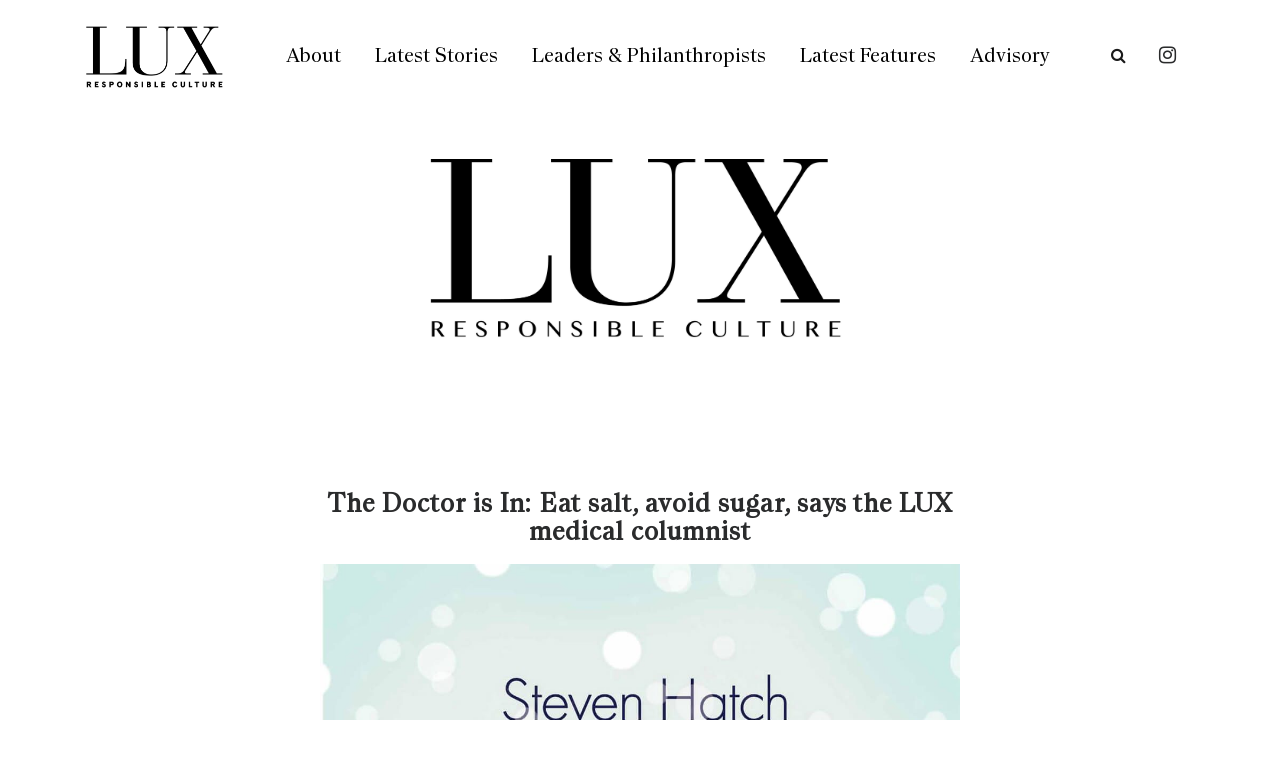

--- FILE ---
content_type: text/html; charset=UTF-8
request_url: https://www.lux-mag.com/the-doctor-is-in-eat-salt-avoid-sugar-says-the-lux-medical/
body_size: 46961
content:
<!DOCTYPE html>
<html lang="en-GB" class="no-js" >
    <!-- start -->
    <head>
        <meta charset="UTF-8" />
        <meta name="viewport" content="width=device-width, initial-scale=1, maximum-scale=1" />
        <meta name="format-detection" content="telephone=no">
        <meta name="google-site-verification" content="s-Dc4fxNH4orGzRxiWTrCHNPN0HLKlBI3hAcocIMIHs" />
        
        <meta name='robots' content='index, follow, max-image-preview:large, max-snippet:-1, max-video-preview:-1' />
	<style>img:is([sizes="auto" i], [sizes^="auto," i]) { contain-intrinsic-size: 3000px 1500px }</style>
	
	<!-- This site is optimized with the Yoast SEO plugin v23.4 - https://yoast.com/wordpress/plugins/seo/ -->
	<title>The Doctor is In: Eat salt, avoid sugar, says the LUX medical columnist - Lux Magazine</title>
	<meta name="description" content="LLUX medical guru Dr Leyla Sanai discusses two medical books revealing why patients need to be made aware of treatment risks and sugar is our real enemy" />
	<link rel="canonical" href="https://www.lux-mag.com/the-doctor-is-in-eat-salt-avoid-sugar-says-the-lux-medical/" />
	<meta property="og:locale" content="en_GB" />
	<meta property="og:type" content="article" />
	<meta property="og:title" content="The Doctor is In: Eat salt, avoid sugar, says the LUX medical columnist - Lux Magazine" />
	<meta property="og:description" content="LLUX medical guru Dr Leyla Sanai discusses two medical books revealing why patients need to be made aware of treatment risks and sugar is our real enemy" />
	<meta property="og:url" content="https://www.lux-mag.com/the-doctor-is-in-eat-salt-avoid-sugar-says-the-lux-medical/" />
	<meta property="og:site_name" content="Lux Magazine" />
	<meta property="article:published_time" content="2017-07-10T11:49:41+00:00" />
	<meta property="article:modified_time" content="2018-02-20T16:54:39+00:00" />
	<meta property="og:image" content="https://www.lux-mag.com/wp-content/uploads/2017/07/IMG_1060.jpg" />
	<meta property="og:image:width" content="1200" />
	<meta property="og:image:height" content="795" />
	<meta property="og:image:type" content="image/jpeg" />
	<meta name="author" content="Millie Walton" />
	<meta name="twitter:card" content="summary_large_image" />
	<meta name="twitter:label1" content="Written by" />
	<meta name="twitter:data1" content="Millie Walton" />
	<meta name="twitter:label2" content="Estimated reading time" />
	<meta name="twitter:data2" content="8 minutes" />
	<script type="application/ld+json" class="yoast-schema-graph">{"@context":"https://schema.org","@graph":[{"@type":"Article","@id":"https://www.lux-mag.com/the-doctor-is-in-eat-salt-avoid-sugar-says-the-lux-medical/#article","isPartOf":{"@id":"https://www.lux-mag.com/the-doctor-is-in-eat-salt-avoid-sugar-says-the-lux-medical/"},"author":{"name":"Millie Walton","@id":"https://www.lux-mag.com/#/schema/person/55a1c1a671a56d552e6f22309a542841"},"headline":"The Doctor is In: Eat salt, avoid sugar, says the LUX medical columnist","datePublished":"2017-07-10T11:49:41+00:00","dateModified":"2018-02-20T16:54:39+00:00","mainEntityOfPage":{"@id":"https://www.lux-mag.com/the-doctor-is-in-eat-salt-avoid-sugar-says-the-lux-medical/"},"wordCount":1516,"publisher":{"@id":"https://www.lux-mag.com/#organization"},"image":{"@id":"https://www.lux-mag.com/the-doctor-is-in-eat-salt-avoid-sugar-says-the-lux-medical/#primaryimage"},"thumbnailUrl":"https://www.lux-mag.com/wp-content/uploads/2017/07/IMG_1060.jpg","keywords":["Benefit","Blood pressure","book","Calories","Cancer","Daily intake","Diet","doctor","health","Medicine","Obesity","Patient","Risk","Salt","Snowball in a blizzard","Sodium chloride","sugar","The Salt Fix","Treatment"],"articleSection":["Culture","Health","Latest Stories"],"inLanguage":"en-GB"},{"@type":"WebPage","@id":"https://www.lux-mag.com/the-doctor-is-in-eat-salt-avoid-sugar-says-the-lux-medical/","url":"https://www.lux-mag.com/the-doctor-is-in-eat-salt-avoid-sugar-says-the-lux-medical/","name":"The Doctor is In: Eat salt, avoid sugar, says the LUX medical columnist - Lux Magazine","isPartOf":{"@id":"https://www.lux-mag.com/#website"},"primaryImageOfPage":{"@id":"https://www.lux-mag.com/the-doctor-is-in-eat-salt-avoid-sugar-says-the-lux-medical/#primaryimage"},"image":{"@id":"https://www.lux-mag.com/the-doctor-is-in-eat-salt-avoid-sugar-says-the-lux-medical/#primaryimage"},"thumbnailUrl":"https://www.lux-mag.com/wp-content/uploads/2017/07/IMG_1060.jpg","datePublished":"2017-07-10T11:49:41+00:00","dateModified":"2018-02-20T16:54:39+00:00","description":"LLUX medical guru Dr Leyla Sanai discusses two medical books revealing why patients need to be made aware of treatment risks and sugar is our real enemy","inLanguage":"en-GB","potentialAction":[{"@type":"ReadAction","target":["https://www.lux-mag.com/the-doctor-is-in-eat-salt-avoid-sugar-says-the-lux-medical/"]}]},{"@type":"ImageObject","inLanguage":"en-GB","@id":"https://www.lux-mag.com/the-doctor-is-in-eat-salt-avoid-sugar-says-the-lux-medical/#primaryimage","url":"https://www.lux-mag.com/wp-content/uploads/2017/07/IMG_1060.jpg","contentUrl":"https://www.lux-mag.com/wp-content/uploads/2017/07/IMG_1060.jpg","width":1200,"height":795,"caption":"Image by Luke Micheal"},{"@type":"WebSite","@id":"https://www.lux-mag.com/#website","url":"https://www.lux-mag.com/","name":"Lux Magazine","description":"The world&#039;s pre-eminent luxury lifestyle magazine","publisher":{"@id":"https://www.lux-mag.com/#organization"},"potentialAction":[{"@type":"SearchAction","target":{"@type":"EntryPoint","urlTemplate":"https://www.lux-mag.com/?s={search_term_string}"},"query-input":{"@type":"PropertyValueSpecification","valueRequired":true,"valueName":"search_term_string"}}],"inLanguage":"en-GB"},{"@type":"Organization","@id":"https://www.lux-mag.com/#organization","name":"Lux Magazine","url":"https://www.lux-mag.com/","logo":{"@type":"ImageObject","inLanguage":"en-GB","@id":"https://www.lux-mag.com/#/schema/logo/image/","url":"https://www.lux-mag.com/wp-content/uploads/2020/11/LUXNEW-logo-1.jpg","contentUrl":"https://www.lux-mag.com/wp-content/uploads/2020/11/LUXNEW-logo-1.jpg","width":2196,"height":1103,"caption":"Lux Magazine"},"image":{"@id":"https://www.lux-mag.com/#/schema/logo/image/"},"sameAs":["https://www.instagram.com/luxresponsibleluxury/?hl=en"]},{"@type":"Person","@id":"https://www.lux-mag.com/#/schema/person/55a1c1a671a56d552e6f22309a542841","name":"Millie Walton","image":{"@type":"ImageObject","inLanguage":"en-GB","@id":"https://www.lux-mag.com/#/schema/person/image/","url":"https://secure.gravatar.com/avatar/615fb93b04adbedec1792c2ae299491b30b2c29b50b90324a794d3229d155674?s=96&d=mm&r=g","contentUrl":"https://secure.gravatar.com/avatar/615fb93b04adbedec1792c2ae299491b30b2c29b50b90324a794d3229d155674?s=96&d=mm&r=g","caption":"Millie Walton"},"url":"https://www.lux-mag.com/author/millie-walton/"}]}</script>
	<!-- / Yoast SEO plugin. -->


<link rel='dns-prefetch' href='//use.fontawesome.com' />
<link rel='dns-prefetch' href='//fonts.googleapis.com' />
<link rel="alternate" type="application/rss+xml" title="Lux Magazine &raquo; Feed" href="https://www.lux-mag.com/feed/" />
<link rel="alternate" type="application/rss+xml" title="Lux Magazine &raquo; Comments Feed" href="https://www.lux-mag.com/comments/feed/" />
<script type="text/javascript">
/* <![CDATA[ */
window._wpemojiSettings = {"baseUrl":"https:\/\/s.w.org\/images\/core\/emoji\/16.0.1\/72x72\/","ext":".png","svgUrl":"https:\/\/s.w.org\/images\/core\/emoji\/16.0.1\/svg\/","svgExt":".svg","source":{"concatemoji":"https:\/\/www.lux-mag.com\/wp-includes\/js\/wp-emoji-release.min.js?ver=6.8.3"}};
/*! This file is auto-generated */
!function(s,n){var o,i,e;function c(e){try{var t={supportTests:e,timestamp:(new Date).valueOf()};sessionStorage.setItem(o,JSON.stringify(t))}catch(e){}}function p(e,t,n){e.clearRect(0,0,e.canvas.width,e.canvas.height),e.fillText(t,0,0);var t=new Uint32Array(e.getImageData(0,0,e.canvas.width,e.canvas.height).data),a=(e.clearRect(0,0,e.canvas.width,e.canvas.height),e.fillText(n,0,0),new Uint32Array(e.getImageData(0,0,e.canvas.width,e.canvas.height).data));return t.every(function(e,t){return e===a[t]})}function u(e,t){e.clearRect(0,0,e.canvas.width,e.canvas.height),e.fillText(t,0,0);for(var n=e.getImageData(16,16,1,1),a=0;a<n.data.length;a++)if(0!==n.data[a])return!1;return!0}function f(e,t,n,a){switch(t){case"flag":return n(e,"\ud83c\udff3\ufe0f\u200d\u26a7\ufe0f","\ud83c\udff3\ufe0f\u200b\u26a7\ufe0f")?!1:!n(e,"\ud83c\udde8\ud83c\uddf6","\ud83c\udde8\u200b\ud83c\uddf6")&&!n(e,"\ud83c\udff4\udb40\udc67\udb40\udc62\udb40\udc65\udb40\udc6e\udb40\udc67\udb40\udc7f","\ud83c\udff4\u200b\udb40\udc67\u200b\udb40\udc62\u200b\udb40\udc65\u200b\udb40\udc6e\u200b\udb40\udc67\u200b\udb40\udc7f");case"emoji":return!a(e,"\ud83e\udedf")}return!1}function g(e,t,n,a){var r="undefined"!=typeof WorkerGlobalScope&&self instanceof WorkerGlobalScope?new OffscreenCanvas(300,150):s.createElement("canvas"),o=r.getContext("2d",{willReadFrequently:!0}),i=(o.textBaseline="top",o.font="600 32px Arial",{});return e.forEach(function(e){i[e]=t(o,e,n,a)}),i}function t(e){var t=s.createElement("script");t.src=e,t.defer=!0,s.head.appendChild(t)}"undefined"!=typeof Promise&&(o="wpEmojiSettingsSupports",i=["flag","emoji"],n.supports={everything:!0,everythingExceptFlag:!0},e=new Promise(function(e){s.addEventListener("DOMContentLoaded",e,{once:!0})}),new Promise(function(t){var n=function(){try{var e=JSON.parse(sessionStorage.getItem(o));if("object"==typeof e&&"number"==typeof e.timestamp&&(new Date).valueOf()<e.timestamp+604800&&"object"==typeof e.supportTests)return e.supportTests}catch(e){}return null}();if(!n){if("undefined"!=typeof Worker&&"undefined"!=typeof OffscreenCanvas&&"undefined"!=typeof URL&&URL.createObjectURL&&"undefined"!=typeof Blob)try{var e="postMessage("+g.toString()+"("+[JSON.stringify(i),f.toString(),p.toString(),u.toString()].join(",")+"));",a=new Blob([e],{type:"text/javascript"}),r=new Worker(URL.createObjectURL(a),{name:"wpTestEmojiSupports"});return void(r.onmessage=function(e){c(n=e.data),r.terminate(),t(n)})}catch(e){}c(n=g(i,f,p,u))}t(n)}).then(function(e){for(var t in e)n.supports[t]=e[t],n.supports.everything=n.supports.everything&&n.supports[t],"flag"!==t&&(n.supports.everythingExceptFlag=n.supports.everythingExceptFlag&&n.supports[t]);n.supports.everythingExceptFlag=n.supports.everythingExceptFlag&&!n.supports.flag,n.DOMReady=!1,n.readyCallback=function(){n.DOMReady=!0}}).then(function(){return e}).then(function(){var e;n.supports.everything||(n.readyCallback(),(e=n.source||{}).concatemoji?t(e.concatemoji):e.wpemoji&&e.twemoji&&(t(e.twemoji),t(e.wpemoji)))}))}((window,document),window._wpemojiSettings);
/* ]]> */
</script>
<link rel='stylesheet' id='sbi_styles-css' href='https://www.lux-mag.com/wp-content/plugins/instagram-feed/css/sbi-styles.min.css?ver=6.5.0' type='text/css' media='all' />
<style id='wp-emoji-styles-inline-css' type='text/css'>

	img.wp-smiley, img.emoji {
		display: inline !important;
		border: none !important;
		box-shadow: none !important;
		height: 1em !important;
		width: 1em !important;
		margin: 0 0.07em !important;
		vertical-align: -0.1em !important;
		background: none !important;
		padding: 0 !important;
	}
</style>
<link rel='stylesheet' id='wp-block-library-css' href='https://www.lux-mag.com/wp-includes/css/dist/block-library/style.min.css?ver=6.8.3' type='text/css' media='all' />
<style id='classic-theme-styles-inline-css' type='text/css'>
/*! This file is auto-generated */
.wp-block-button__link{color:#fff;background-color:#32373c;border-radius:9999px;box-shadow:none;text-decoration:none;padding:calc(.667em + 2px) calc(1.333em + 2px);font-size:1.125em}.wp-block-file__button{background:#32373c;color:#fff;text-decoration:none}
</style>
<style id='global-styles-inline-css' type='text/css'>
:root{--wp--preset--aspect-ratio--square: 1;--wp--preset--aspect-ratio--4-3: 4/3;--wp--preset--aspect-ratio--3-4: 3/4;--wp--preset--aspect-ratio--3-2: 3/2;--wp--preset--aspect-ratio--2-3: 2/3;--wp--preset--aspect-ratio--16-9: 16/9;--wp--preset--aspect-ratio--9-16: 9/16;--wp--preset--color--black: #000000;--wp--preset--color--cyan-bluish-gray: #abb8c3;--wp--preset--color--white: #ffffff;--wp--preset--color--pale-pink: #f78da7;--wp--preset--color--vivid-red: #cf2e2e;--wp--preset--color--luminous-vivid-orange: #ff6900;--wp--preset--color--luminous-vivid-amber: #fcb900;--wp--preset--color--light-green-cyan: #7bdcb5;--wp--preset--color--vivid-green-cyan: #00d084;--wp--preset--color--pale-cyan-blue: #8ed1fc;--wp--preset--color--vivid-cyan-blue: #0693e3;--wp--preset--color--vivid-purple: #9b51e0;--wp--preset--gradient--vivid-cyan-blue-to-vivid-purple: linear-gradient(135deg,rgba(6,147,227,1) 0%,rgb(155,81,224) 100%);--wp--preset--gradient--light-green-cyan-to-vivid-green-cyan: linear-gradient(135deg,rgb(122,220,180) 0%,rgb(0,208,130) 100%);--wp--preset--gradient--luminous-vivid-amber-to-luminous-vivid-orange: linear-gradient(135deg,rgba(252,185,0,1) 0%,rgba(255,105,0,1) 100%);--wp--preset--gradient--luminous-vivid-orange-to-vivid-red: linear-gradient(135deg,rgba(255,105,0,1) 0%,rgb(207,46,46) 100%);--wp--preset--gradient--very-light-gray-to-cyan-bluish-gray: linear-gradient(135deg,rgb(238,238,238) 0%,rgb(169,184,195) 100%);--wp--preset--gradient--cool-to-warm-spectrum: linear-gradient(135deg,rgb(74,234,220) 0%,rgb(151,120,209) 20%,rgb(207,42,186) 40%,rgb(238,44,130) 60%,rgb(251,105,98) 80%,rgb(254,248,76) 100%);--wp--preset--gradient--blush-light-purple: linear-gradient(135deg,rgb(255,206,236) 0%,rgb(152,150,240) 100%);--wp--preset--gradient--blush-bordeaux: linear-gradient(135deg,rgb(254,205,165) 0%,rgb(254,45,45) 50%,rgb(107,0,62) 100%);--wp--preset--gradient--luminous-dusk: linear-gradient(135deg,rgb(255,203,112) 0%,rgb(199,81,192) 50%,rgb(65,88,208) 100%);--wp--preset--gradient--pale-ocean: linear-gradient(135deg,rgb(255,245,203) 0%,rgb(182,227,212) 50%,rgb(51,167,181) 100%);--wp--preset--gradient--electric-grass: linear-gradient(135deg,rgb(202,248,128) 0%,rgb(113,206,126) 100%);--wp--preset--gradient--midnight: linear-gradient(135deg,rgb(2,3,129) 0%,rgb(40,116,252) 100%);--wp--preset--font-size--small: 13px;--wp--preset--font-size--medium: 20px;--wp--preset--font-size--large: 36px;--wp--preset--font-size--x-large: 42px;--wp--preset--spacing--20: 0.44rem;--wp--preset--spacing--30: 0.67rem;--wp--preset--spacing--40: 1rem;--wp--preset--spacing--50: 1.5rem;--wp--preset--spacing--60: 2.25rem;--wp--preset--spacing--70: 3.38rem;--wp--preset--spacing--80: 5.06rem;--wp--preset--shadow--natural: 6px 6px 9px rgba(0, 0, 0, 0.2);--wp--preset--shadow--deep: 12px 12px 50px rgba(0, 0, 0, 0.4);--wp--preset--shadow--sharp: 6px 6px 0px rgba(0, 0, 0, 0.2);--wp--preset--shadow--outlined: 6px 6px 0px -3px rgba(255, 255, 255, 1), 6px 6px rgba(0, 0, 0, 1);--wp--preset--shadow--crisp: 6px 6px 0px rgba(0, 0, 0, 1);}:where(.is-layout-flex){gap: 0.5em;}:where(.is-layout-grid){gap: 0.5em;}body .is-layout-flex{display: flex;}.is-layout-flex{flex-wrap: wrap;align-items: center;}.is-layout-flex > :is(*, div){margin: 0;}body .is-layout-grid{display: grid;}.is-layout-grid > :is(*, div){margin: 0;}:where(.wp-block-columns.is-layout-flex){gap: 2em;}:where(.wp-block-columns.is-layout-grid){gap: 2em;}:where(.wp-block-post-template.is-layout-flex){gap: 1.25em;}:where(.wp-block-post-template.is-layout-grid){gap: 1.25em;}.has-black-color{color: var(--wp--preset--color--black) !important;}.has-cyan-bluish-gray-color{color: var(--wp--preset--color--cyan-bluish-gray) !important;}.has-white-color{color: var(--wp--preset--color--white) !important;}.has-pale-pink-color{color: var(--wp--preset--color--pale-pink) !important;}.has-vivid-red-color{color: var(--wp--preset--color--vivid-red) !important;}.has-luminous-vivid-orange-color{color: var(--wp--preset--color--luminous-vivid-orange) !important;}.has-luminous-vivid-amber-color{color: var(--wp--preset--color--luminous-vivid-amber) !important;}.has-light-green-cyan-color{color: var(--wp--preset--color--light-green-cyan) !important;}.has-vivid-green-cyan-color{color: var(--wp--preset--color--vivid-green-cyan) !important;}.has-pale-cyan-blue-color{color: var(--wp--preset--color--pale-cyan-blue) !important;}.has-vivid-cyan-blue-color{color: var(--wp--preset--color--vivid-cyan-blue) !important;}.has-vivid-purple-color{color: var(--wp--preset--color--vivid-purple) !important;}.has-black-background-color{background-color: var(--wp--preset--color--black) !important;}.has-cyan-bluish-gray-background-color{background-color: var(--wp--preset--color--cyan-bluish-gray) !important;}.has-white-background-color{background-color: var(--wp--preset--color--white) !important;}.has-pale-pink-background-color{background-color: var(--wp--preset--color--pale-pink) !important;}.has-vivid-red-background-color{background-color: var(--wp--preset--color--vivid-red) !important;}.has-luminous-vivid-orange-background-color{background-color: var(--wp--preset--color--luminous-vivid-orange) !important;}.has-luminous-vivid-amber-background-color{background-color: var(--wp--preset--color--luminous-vivid-amber) !important;}.has-light-green-cyan-background-color{background-color: var(--wp--preset--color--light-green-cyan) !important;}.has-vivid-green-cyan-background-color{background-color: var(--wp--preset--color--vivid-green-cyan) !important;}.has-pale-cyan-blue-background-color{background-color: var(--wp--preset--color--pale-cyan-blue) !important;}.has-vivid-cyan-blue-background-color{background-color: var(--wp--preset--color--vivid-cyan-blue) !important;}.has-vivid-purple-background-color{background-color: var(--wp--preset--color--vivid-purple) !important;}.has-black-border-color{border-color: var(--wp--preset--color--black) !important;}.has-cyan-bluish-gray-border-color{border-color: var(--wp--preset--color--cyan-bluish-gray) !important;}.has-white-border-color{border-color: var(--wp--preset--color--white) !important;}.has-pale-pink-border-color{border-color: var(--wp--preset--color--pale-pink) !important;}.has-vivid-red-border-color{border-color: var(--wp--preset--color--vivid-red) !important;}.has-luminous-vivid-orange-border-color{border-color: var(--wp--preset--color--luminous-vivid-orange) !important;}.has-luminous-vivid-amber-border-color{border-color: var(--wp--preset--color--luminous-vivid-amber) !important;}.has-light-green-cyan-border-color{border-color: var(--wp--preset--color--light-green-cyan) !important;}.has-vivid-green-cyan-border-color{border-color: var(--wp--preset--color--vivid-green-cyan) !important;}.has-pale-cyan-blue-border-color{border-color: var(--wp--preset--color--pale-cyan-blue) !important;}.has-vivid-cyan-blue-border-color{border-color: var(--wp--preset--color--vivid-cyan-blue) !important;}.has-vivid-purple-border-color{border-color: var(--wp--preset--color--vivid-purple) !important;}.has-vivid-cyan-blue-to-vivid-purple-gradient-background{background: var(--wp--preset--gradient--vivid-cyan-blue-to-vivid-purple) !important;}.has-light-green-cyan-to-vivid-green-cyan-gradient-background{background: var(--wp--preset--gradient--light-green-cyan-to-vivid-green-cyan) !important;}.has-luminous-vivid-amber-to-luminous-vivid-orange-gradient-background{background: var(--wp--preset--gradient--luminous-vivid-amber-to-luminous-vivid-orange) !important;}.has-luminous-vivid-orange-to-vivid-red-gradient-background{background: var(--wp--preset--gradient--luminous-vivid-orange-to-vivid-red) !important;}.has-very-light-gray-to-cyan-bluish-gray-gradient-background{background: var(--wp--preset--gradient--very-light-gray-to-cyan-bluish-gray) !important;}.has-cool-to-warm-spectrum-gradient-background{background: var(--wp--preset--gradient--cool-to-warm-spectrum) !important;}.has-blush-light-purple-gradient-background{background: var(--wp--preset--gradient--blush-light-purple) !important;}.has-blush-bordeaux-gradient-background{background: var(--wp--preset--gradient--blush-bordeaux) !important;}.has-luminous-dusk-gradient-background{background: var(--wp--preset--gradient--luminous-dusk) !important;}.has-pale-ocean-gradient-background{background: var(--wp--preset--gradient--pale-ocean) !important;}.has-electric-grass-gradient-background{background: var(--wp--preset--gradient--electric-grass) !important;}.has-midnight-gradient-background{background: var(--wp--preset--gradient--midnight) !important;}.has-small-font-size{font-size: var(--wp--preset--font-size--small) !important;}.has-medium-font-size{font-size: var(--wp--preset--font-size--medium) !important;}.has-large-font-size{font-size: var(--wp--preset--font-size--large) !important;}.has-x-large-font-size{font-size: var(--wp--preset--font-size--x-large) !important;}
:where(.wp-block-post-template.is-layout-flex){gap: 1.25em;}:where(.wp-block-post-template.is-layout-grid){gap: 1.25em;}
:where(.wp-block-columns.is-layout-flex){gap: 2em;}:where(.wp-block-columns.is-layout-grid){gap: 2em;}
:root :where(.wp-block-pullquote){font-size: 1.5em;line-height: 1.6;}
</style>
<link rel='stylesheet' id='divicarousel8_swipper_css-css' href='https://www.lux-mag.com/wp-content/plugins/carousels-slider-for-divi/public/css/swiper-bundle.css?ver=1.6.3' type='text/css' media='all' />
<link rel='stylesheet' id='divicarousel8_custom_css-css' href='https://www.lux-mag.com/wp-content/plugins/carousels-slider-for-divi/public/css/custom.css?ver=1.6.3' type='text/css' media='all' />
<link rel='stylesheet' id='csbwf_sidebar_style-css' href='https://www.lux-mag.com/wp-content/plugins/custom-share-buttons-with-floating-sidebar/css/csbwfs.css?ver=6.8.3' type='text/css' media='all' />
<link rel='stylesheet' id='easy_load_more-frontend-css' href='https://www.lux-mag.com/wp-content/plugins/easy-load-more/assets/css/frontend.css?ver=1.0.0' type='text/css' media='all' />
<style id='easy_load_more-frontend-inline-css' type='text/css'>
.elm-button { background: #21759B; color: #FFFFFF; }
.elm-button:hover, .elm-button:active, .elm-button:focus { background: #4d91af; }
.elm-loading-icon { fill: #FFFFFF; stroke: #FFFFFF; }

</style>
<link rel='stylesheet' id='SFSImainCss-css' href='https://www.lux-mag.com/wp-content/plugins/ultimate-social-media-icons/css/sfsi-style.css?ver=2.9.2' type='text/css' media='all' />
<link rel='stylesheet' id='wp-pagenavi-css' href='https://www.lux-mag.com/wp-content/plugins/wp-pagenavi/pagenavi-css.css?ver=2.70' type='text/css' media='all' />
<link rel='stylesheet' id='fonts-css-css' href='https://www.lux-mag.com/wp-content/themes/amory-child/fonts/fonts.css?ver=6.8.3' type='text/css' media='all' />
<link rel='stylesheet' id='carousel-css-css' href='https://www.lux-mag.com/wp-content/themes/amory-child/css/owl.carousel.min.css?ver=6.8.3' type='text/css' media='all' />
<link rel='stylesheet' id='magnific-css-css' href='https://www.lux-mag.com/wp-content/themes/amory-child/css/magnific-popup.css?ver=6.8.3' type='text/css' media='all' />
<link rel='stylesheet' id='custom-css-css' href='https://www.lux-mag.com/wp-content/themes/amory-child/style.css?v=1769460608&#038;ver=6.8.3' type='text/css' media='all' />
<link rel='stylesheet' id='slick-css' href='https://www.lux-mag.com/wp-content/themes/amory-child/css/slick.css?ver=6.8.3' type='text/css' media='all' />
<link rel='stylesheet' id='prettyphoto-css' href='https://www.lux-mag.com/wp-content/themes/amory/css/prettyPhoto.css?ver=6.8.3' type='text/css' media='all' />
<link rel='stylesheet' id='googleFontHeading-css' href='https://fonts.googleapis.com/css?family=Yanone%20Kaffeesatz:300' type='text/css' media='all' />
<link rel='stylesheet' id='style-css' href='https://www.lux-mag.com/wp-content/themes/amory/style.css?ddv=1769460608&#038;ver=6.8.3' type='text/css' media='all' />
<style id='style-inline-css' type='text/css'>


.block_footer_text, .quote-category .blogpostcategory {font-family: Array, "Helvetica Neue", Arial, Helvetica, Verdana, sans-serif;}
body {	 
	background:#ffffff   !important;
	color:#2a2b2c;
	font-family: Array, "Helvetica Neue", Arial, Helvetica, Verdana, sans-serif;
	font-size: 13px;
	font-weight: normal;
}

::selection { background: #000; color:#fff; text-shadow: none; }

h1, h2, h3, h4, h5, h6, .block1 p, .hebe .tp-tab-desc, .post-meta a, .blog-category a {font-family: Array, "Helvetica Neue", Arial, Helvetica, Verdana, sans-serif;}
h1 { 	
	color:#2a2b2c;
	font-size: 30px !important;
	}
	
h2, .term-description p { 	
	color:#2a2b2c;
	font-size: 22px !important;
	}

h3 { 	
	color:#2a2b2c;
	font-size: 20px !important;
	}

h4 { 	
	color:#2a2b2c;
	font-size: 16px !important;
	}	
	
h5 { 	
	color:#2a2b2c;
	font-size: 14px !important;
	}	

h6 { 	
	color:#2a2b2c;
	font-size: 12px !important;
	}	

.pagenav a {font-family: Array !important;
			  font-size: ;
			  font-weight:normal;
			  color:#000;
}
.block1_lower_text p,.widget_wysija_cont .updated, .widget_wysija_cont .login .message, p.edd-logged-in, #edd_login_form, #edd_login_form p  {font-family: Array, "Helvetica Neue", Arial, Helvetica, Verdana, sans-serif !important;color:#444;font-size:14px;}

a, select, input, textarea, button{ color:#2a2b2c;}
h3#reply-title, select, input, textarea, button, .link-category .title a{font-family: Array, "Helvetica Neue", Arial, Helvetica, Verdana, sans-serif;}

.prev-post-title, .next-post-title, .blogmore, .more-link {font-family: Array, "Helvetica Neue", Arial, Helvetica, Verdana, sans-serif;}

/* ***********************
--------------------------------------
------------MAIN COLOR----------
--------------------------------------
*********************** */

a:hover, span, .current-menu-item a, .blogmore, .more-link, .pagenav.fixedmenu li a:hover, .widget ul li a:hover,.pagenav.fixedmenu li.current-menu-item > a,.block2_text a,
.blogcontent a, .sentry a, .post-meta a:hover, .sidebar .social_icons i:hover,.blog_social .addthis_toolbox a:hover, .addthis_toolbox a:hover, .content.blog .single-date, a.post-meta-author, .block1_text p,
.grid .blog-category a, .pmc-main-menu li.colored a

{
	color:#EEC43D;
}

.su-quote-style-default  {border-left:5px solid #EEC43D;}
.addthis_toolbox a i:hover {color:#EEC43D !important;}
 
/* ***********************
--------------------------------------
------------BACKGROUND MAIN COLOR----------
--------------------------------------
*********************** */

.top-cart, .widget_tag_cloud a:hover, .sidebar .widget_search #searchsubmit,
.specificComment .comment-reply-link:hover, #submit:hover,  .wpcf7-submit:hover, #submit:hover,
.link-title-previous:hover, .link-title-next:hover, .specificComment .comment-edit-link:hover, .specificComment .comment-reply-link:hover, h3#reply-title small a:hover, .pagenav li a:after,
.widget_wysija_cont .wysija-submit,.widget ul li:before, #footer .widget_search #searchsubmit, .amory-read-more a:hover, .blogpost .tags a:hover,
.mainwrap.single-default.sidebar .link-title-next:hover, .mainwrap.single-default.sidebar .link-title-previous:hover, .amory-home-deals-more a:hover, .top-search-form i:hover, .edd-submit.button.blue:hover,
ul#menu-top-menu, a.catlink:hover
  {
	background:#EEC43D ;
}
.pagenav  li li a:hover {background:none;}
.edd-submit.button.blue:hover, .cart_item.edd_checkout a:hover {background:#EEC43D !important;}
.link-title-previous:hover, .link-title-next:hover {color:#fff;}
#headerwrap {background:#ffffff;}
.pagenav {background:#222;}


#amory-slider-wrapper, .amory-rev-slider {padding-top:0pxpx;}

 /* ***********************
--------------------------------------
------------BOXED---------------------
-----------------------------------*/
  
 
 
 
/* ***********************
--------------------------------------
------------RESPONSIVE MODE----------
--------------------------------------
*********************** */


@media screen and (min-width:0px) and (max-width:1220px){
	
	/* MENU */
	
	.pagenav {width:100% !important;padding: 0px 3.2%;margin-left:-3.2%;width:100%;float:left;background:#fff;}
	.pagenav .social_icons {position:relative;text-align:center ;left:50%;margin:0 auto !important;margin-left:-90px !important;float: none;margin-top: 14px !important;}
	
	
	.block1 {width:94%;}
	.top-wrapper-content, .pmc-main-menu, .logo-inner, .widget img {width:100%;}
	.top-right {float:right;width:auto;margin-right:3%;}
	.top-left {float:left;width:auto;margin-left:3%;}
	.menu > li {padding-bottom:0;}
    #menu-main-menu-container{width:100% !important;float:left;text-align:center;border-bottom:1px solid #eee }
	.pagenav li a {padding:15px 15px 7px 15px;}
	#logo {width:100%;margin:35px 0 25px 0px !important;float:left;}
	.top-search-form {margin:-15px 10px 15px 0px;}
	ul#menu-top-menu {top:-1px;right:50%;padding-left:0;margin-right:-80px;}
	ul#menu-top-menu li:first-child a {border:none;}
	
	.news-wrapper-content{margin-top:80px;}
	.top-search-form input {top:84px;}
	
	.mainwrap {padding-top:50px;}
	.page .mainwrap{padding-top:0px;}
	.menu > li.has-sub-menu:after{margin-top:14px;}
	.relatedPosts {min-width:initial;width:auto !important;}
	.main, #footerb, #footer, .news-wrapper-content {width: 94%; padding-left:3%;padding-right:3%; }
	
	.news-wrapper-content .news {width:auto;}
	.top-nav {width: 100%; padding-left:0%;padding-right:0%;}
	.pagecontent, .block2_content, #footerinside{width:100%;}
    .blogimage img, .blogsingleimage img, .related img, #slider-category img{width:100%;height:auto;}
	.wp-video, .mejs-container, .mejs-container embed, .wp-video-shortcode {width:100% !important;height:100% !important;min-height:200px;}
	
	.bx-viewport {height:auto;}
	.pagenav .social_icons {float:left;}
	
	.block2_social:before, .social_text, .pagenav.fixedmenu {display:none !important;}
	.block2_social .social_content  {margin-left:0;}
	.block2_social .social_content {margin-top:0;}
	.block2_social {top:0; padding:10px;background:#fff;}
	.block1 p, .block1 a:hover p {font-size:16px;}
	
	/* BLOG */
	
	.widget h3:after {margin-left:47.5%;}
	.blog_social, .socialsingle {background-position: -11px 21px;}
	.right-part {width:85%;}
	.mainwrap.single-default.sidebar .right-part {width:70% !important;}
	.mainwrap.single-default.sidebar .related img{max-width:initial;}
	
	.sidebar.default .blogpostcategory {width:91%;}
	.singledefult .blogpost {min-width:initial;}
	
	/* GRID BLOG */
	
	#amory-grid-sort {width:100%;}
	.amory-grid .blogpostcategory, .amory-grid .content.blog {width:initial;}
	.amory-grid .blogpostcategory {height:auto !important; }
	
	.amory-grid-2 .amory-blog-image{width:100%;}
	.amory-grid-2 .amory-blog-image img {max-width:100% !important;}
	.amory-grid-2 .amory-blog-content {width:100%;border-bottom:5px solid #eee;min-height:250px;}
	.amory-grid-2 .amory-blog-content.left {margin-left:0;}
	.amory-grid-2 .amory-blog-image.right {margin-right:0;}
	.amory-grid-2 .amory-blog-content.left .blog-category, .amory-grid-2 .amory-blog-content.left h2.title , .amory-grid-2 .amory-blog-content.left .post-meta, .amory-grid-2 .amory-blog-content.left p  {text-align:left !important;}
	.amory-grid-2.sidebar .blogpostcategory {min-width:100%;}
	.sidebar.default .blogpostcategory {min-width:initial;}
	
	/* FOOTER */
	.lowerfooter {height:2px;padding:0;margin-top:0px;}
	.footer_widget3 {float:left;}
	
	.left-footer-content, .right-footer-content {margin-top:30px;}
	
	/* WITH SIDEBAR */
	
	.mainwrap .content.blog {width:100% !important;}
	.mainwrap.sidebar .content.blog, .mainwrap.single-default.sidebar .main .content.singledefult,.sidebar .content.singlepage{width:60% !important;margin-right:1% !important;}
	.sidebar .content.singlepage {width:55% !important;}
	.mainwrap.sidebar .postcontent, .mainwrap.single-default.sidebar .content.singledefult .related img  {width:100% !important;}
	.mainwrap .sidebar {width: 27.4% !important; float: left; }	
	.widget-line {width:100%;}
	.mainwrap.blog.sidebar .main .content.blog .blogimage img, .mainwrap.single-default.sidebar .main .content.singledefult .blogsingleimage img {padding:0;}
	.link-category .title, .sidebar .link-category .title {display:block;float:left;position:relative;width:100%;margin-top:0;padding:0 !important; }
	.su-column img {height:auto;}
	
	.block2_text {width:48%;max-height:initial;}
	
	.sidebar-deals {width:100%;}
	.page .widget.deals {width:90% !important;}
}

@media screen and (min-width:0px) and (max-width:1140px){
	#pmc-tabs ul li a {width:202%;}
}

@media screen and (min-width:0px) and (max-width:960px){
	
	textarea#comment {width:85%;}
	.pagenav .menu, .postcontent.singledefult .share-post::before, .postcontent.singledefult .share-post::after, .blog-category:before, .blog-category:after{display:none;}
	.pagenav {padding: 0px 3.2%;margin-left:-3.2%;width:100%;float:left;}
	.pagenav .social_icons {position:relative;text-align:center ;left:50%;margin:0 auto !important;margin-left:-95px !important;float: none;margin-top: 14px !important;}
	
	
	/* MENU */
	
	.respMenu {width:100% !important;float:none !important; text-transform:uppercase;background:#fff;background:rgba(255,255,255,1);border-left:1px solid #eee;border-right:1px solid #eee; text-align: center; color:#121212;font-weight:normal;     cursor:pointer;display:block;}
	.resp_menu_button {font-size:14px;position:absolute;display:inline-block; text-align:center;margin:0 auto;top:30px;color:#222;z-index:9999;width:32px;height:24px;margin-left:-16px;}
	.respMenu.noscroll a i {display:none;}
	
	.respMenu .menu-main-menu-container {margin-top:60px;}
	.event-type-selector-dropdown {display:none;margin-top:60px;}
	.respMenu a{border-left:1px solid #eee;border-right:1px solid #eee; background:#fff;width:94%;font-size:14px;font-weight:bold;padding:10px 3%; border-bottom:1px solid #ddd;text-transform:uppercase !important;float:left;text-align: left !important;text-transform:none;font-weight:normal;}
	
	.top-search-form {margin:-30px 10px 25px 0px;}
	#logo img {margin-bottom:10px;}
	
	.right-part {width:80%;}
	.mainwrap.single-default.sidebar .right-part {width:55% !important;}
	
	textarea {width:97%;}
	

	.mainwrap.single-default .blog_social {margin-left:30px;}
	.quote-category .blogpostcategory .meta p:before, .quote-category .blogpostcategory .meta p:after {display:none;}
	.quote-category .blogpostcategory p {text-indent:0;}
	
	.block2_text{margin-left:0; background:none;-webkit-box-shadow:none;-moz-box-shadow:none;box-shadow:none;width:90%;}
	.block2_img {text-align:center;background:none;width:100%;padding:35px 0;}
	.block2_img .block2_img_big{float:none}
	.block2 {background:#fff;}
	
	.mainwrap.blog.sidebar.grid .main .content.blog .blogimage img {max-width:200px;height:auto;}
	
}

@media screen and (min-width:0px) and (max-width:768px){
	#pmc-tabs ul li a {width:101.1%;}
	
	h1 {font-size:48px !important;}
	h2 {font-size:36px !important;}
	h3 {font-size:28px !important;}
	h4 {font-size:24px !important;}
	h5 {font-size:22px !important;}
	h6 {font-size:18px !important;}
    .right-part{width:78%;}
	.mainwrap.single-default.sidebar .right-part  {width:75% !important;}
	#logo img {max-width:90%;height:auto;}

	.link-title-next {float:left;padding-left:25px;}
	.link-title-next span, .next-post-title {float:left;text-align:left;}
	.mainwrap.single-default .link-title-next, .mainwrap.single-default .link-title-previous  {width: 90%;float:left;margin-top:10px;}
	.link-title-next {float:left;padding-left:25px;padding-right:0;}
	
	.blog-category em:before,.blog-category em:after{display:none;}
	
	/* WITH SIDEBAR */
	.bibliographical-info {padding:0 20px;}
	.mainwrap .sidebar {width:90% !important;float:left !important;margin-left:0;margin-top:40px !important;}
	.mainwrap.blog.sidebar .sidebar, .mainwrap.single-default.sidebar .sidebar, .mainwrap.sidebar .sidebar, .sidebar .widget {margin-left:0;}
	.mainwrap.sidebar .content.blog, .mainwrap.single-default.sidebar .main .content.singledefult,.sidebar .content.singlepage {width:100% !important;}
	.sidebar .content.singlepage, .content.singlepage {width:85% !important;}
	#footer .wttitle {float:none;}
	
	.amory-grid .content.blog .blogpostcategory, .amory-grid .content.blog .blogpostcategory, .amory-grid .content.blog .slider-category{margin-right:0;}
	a.catlink {margin-bottom:20px;}

	
	.bx-pager.bx-custom-pager {display:none;}
}

@media screen and (min-width:0px) and (max-width:720px){
	
	#footer .widget h3{text-align:center;}
	.footer_widget1, .footer_widget2, .footer_widget3 {width:100%;text-align:center;}
	.footer_widget3 {margin-bottom:30px;}
	.footer_widget2 .widget.widget_text p {padding-left:0;}
	#footer .social_icons {float:left;margin-top:20px;position:relative;left:50%;margin-left:-100px;  }
	.footer_widget1 {margin-bottom:30px;}
	
	#footerb .copyright {float:left;margin-top:30px; text-align:center;}
	.right-part {width:75%;}
	.widget-date {text-align:left;}

	img.alignleft, img.alignright {width:100%;height:auto;margin-bottom:20px;}
}

@media screen and (min-width:0px) and (max-width:620px){
	#logo img {max-width:80%;height:auto;}
	.singledefult .blogpost {width:85%;}
	#pmc-tabs ul li a {width:202%;}
	.amory-grid-2 .amory-blog-content {padding-bottom:25px;}
	.quote-category .blogpostcategory {font-size:24px;line-height:34px;}
	.mainwrap.blog.sidebar h2.title, .mainwrap.single-default.sidebar h2.title {font-size:24px !important;}
	.block1 a{width:94%;padding-left:3%;padding-right:3%; float:left;}
	.block1 p, .block1 a:hover p {}
	.block1 {background:#FAFAFA;}
	.block2_social {width: 100%;left:0;margin:0; position:relative;float:left;background:#f4f4f4 !important;padding:25px 0 15px 0;}
	.block2_social .social_content {width:auto;}
	
	.left-footer-content, .right-footer-content {width:100%;float:left;text-align:center;margin-top:0;}
	
	.related .one_third {width:100%;margin-bottom:30px;}
	.right-part {width:70%;}
	
	
	.addthis_toolbox a:first-child{margin-left:0;}
	
	.post-meta {margin-left:0;}
	.post-meta a:after {display:none;}
	.blog_social, .socialsingle {float:left;margin:10px 0;}
	.post-meta a {width:100%;float:left;}
	.bottomBlog {float:left;}
	
	.block2_content {margin-top:10px;}
	
	/* INSTAGRAM */
	
	h5.block3-instagram-title {font-size:36px !important;}
	.block3-instagram-username {display:none;}
	.link-category .title a {line-height:40px;}
	
	/* NEWSLETTER */
	
	.news-wrapper-content .news .widget_wysija_cont form {float:left;width:100%;}
	.news-wrapper-content .news .widget_wysija_cont .wysija-submit, .news-wrapper-content .news .widget_wysija input {width:100%;text-align:center;margin:0 !important;float:left;padding:0 !important;}
	.news-wrapper-content .news .widget_wysija_cont .wysija-submit {margin-bottom:20px !important;}
	.news-wrapper-content .news .wysija-paragraph {float:none;}
	
	.single .post-meta em {display:none;}
	
	.blog-info {float:left;}
	.mainwrap.single-default .blog_social {margin-left:0;}
	.mainwrap.blog.sidebar.grid .main .content.blog .blogimage img {max-width:100%;}
	.mainwrap.blog.sidebar.grid .main .content.blog .blogimage {margin-right:0;}
}
	
	
@media screen and (min-width:0px) and (max-width:515px){	
	.specificComment .blogAuthor {display:none;}
	.right-part {width:100%;}
	.mainwrap.single-default.sidebar .right-part  {width:100% !important;}
	h1 {font-size:40px !important;}
	h2, .mainwrap.blog.sidebar h2.title, .mainwrap.single-default.sidebar h2.title {font-size:20px !important;}
	h3 {font-size:24px !important;}
	h4 {font-size:20px !important;}
	h5 {font-size:18px !important;}
	h6 {font-size:16px !important;}
	.blog_category {font-size:13px;}
	.gallery-single {text-align:center;}
	.image-gallery, .gallery-item {float:none;}
	.top-right {float:left;}
	.post-meta:after {display:none;}
	.post-meta{padding:0 15px 0 0px !important;font-size:12px !important;}
	.blog_time_read {margin-top:0;}
	
	
	/* BLOG */
	
	.sidebar.default .blogpostcategory {width:83%;}
	.mainwrap .sidebar {width:80% !important;}
	.mainwrap.blog.sidebar .blog_social, .mainwrap.blog .blog_social {float:left;}
	
	
	
	.block2_text{width:80%;}
}

@media screen\0 {
	 .resp_menu_button{margin-left:48%;}
}

@media screen and (min-width:0px) and (max-width:415px){	
	
}

@media 
(-webkit-min-device-pixel-ratio: 2), 
(min-resolution: 192dpi) { 
 
	}
	
	

/* ***********************
--------------------------------------
------------CUSTOM CSS----------
--------------------------------------
*********************** */

 
</style>
<style id='divi-builder-style-inline-inline-css' type='text/css'>
#wp-admin-bar-et-use-visual-builder a:before{font-family:ETmodules!important;content:"\e625";font-size:30px!important;width:28px;margin-top:-3px;color:#974df3!important}#wp-admin-bar-et-use-visual-builder:hover a:before{color:#fff!important}#wp-admin-bar-et-use-visual-builder:hover a,#wp-admin-bar-et-use-visual-builder a:hover{transition:background-color .5s ease;-webkit-transition:background-color .5s ease;-moz-transition:background-color .5s ease;background-color:#7e3bd0!important;color:#fff!important}* html .clearfix,:first-child+html .clearfix{zoom:1}.iphone .et_pb_section_video_bg video::-webkit-media-controls-start-playback-button{display:none!important;-webkit-appearance:none}.et_mobile_device .et_pb_section_parallax .et_pb_parallax_css{background-attachment:scroll}.et-social-facebook a.icon:before{content:"\e093"}.et-social-twitter a.icon:before{content:"\e094"}.et-social-google-plus a.icon:before{content:"\e096"}.et-social-instagram a.icon:before{content:"\e09a"}.et-social-rss a.icon:before{content:"\e09e"}.ai1ec-single-event:after{content:" ";display:table;clear:both}.evcal_event_details .evcal_evdata_cell .eventon_details_shading_bot.eventon_details_shading_bot{z-index:3}.wp-block-divi-layout{margin-bottom:1em}#et-boc .et-l{text-shadow:none}#et-boc .et-l .hentry,#et-boc .et-l a,#et-boc .et-l a:active,#et-boc .et-l blockquote,#et-boc .et-l div,#et-boc .et-l em,#et-boc .et-l form,#et-boc .et-l h1,#et-boc .et-l h2,#et-boc .et-l h3,#et-boc .et-l h4,#et-boc .et-l h5,#et-boc .et-l h6,#et-boc .et-l hr,#et-boc .et-l iframe,#et-boc .et-l img,#et-boc .et-l input,#et-boc .et-l label,#et-boc .et-l li,#et-boc .et-l object,#et-boc .et-l ol,#et-boc .et-l p,#et-boc .et-l span,#et-boc .et-l strong,#et-boc .et-l textarea,#et-boc .et-l ul,#et-boc .et-l video{text-align:inherit;margin:0;padding:0;border:none;outline:0;vertical-align:baseline;background:transparent;letter-spacing:normal;color:inherit;box-shadow:none;-webkit-box-shadow:none;-moz-box-shadow:none;text-shadow:inherit;border-radius:0;-moz-border-radius:0;-webkit-border-radius:0;transition:none}#et-boc .et-l h1,#et-boc .et-l h2,#et-boc .et-l h3,#et-boc .et-l h4,#et-boc .et-l h5,#et-boc .et-l h6{line-height:1em;padding-bottom:10px;font-weight:500;text-transform:none;font-style:normal}#et-boc .et-l ol,#et-boc .et-l ul{list-style:none;text-align:inherit}#et-boc .et-l ol li,#et-boc .et-l ul li{padding-left:0;background:none;margin-left:0}#et-boc .et-l blockquote{quotes:none}#et-boc .et-l blockquote:after,#et-boc .et-l blockquote:before{content:"";content:none}#et-boc .et-l :focus{outline:0}#et-boc .et-l article,#et-boc .et-l aside,#et-boc .et-l footer,#et-boc .et-l header,#et-boc .et-l hgroup,#et-boc .et-l nav,#et-boc .et-l section{display:block}#et-boc .et-l input[type=email],#et-boc .et-l input[type=number],#et-boc .et-l input[type=password],#et-boc .et-l input[type=text]{height:49px}#et-boc .et-l a{text-decoration:none!important}#et-boc .et-l p{padding-bottom:1em;color:inherit!important}#et-boc .et-l p:last-of-type{padding-bottom:0}#et-boc .et-l img{max-width:100%;height:auto}#et-boc .et-l embed,#et-boc .et-l iframe,#et-boc .et-l object,#et-boc .et-l video{max-width:100%}.et-db #et-boc .et-l .et_pb_widget_area .enigma_sidebar_widget #searchform .input-group-btn,.et-db #et-boc .et-l .et_pb_widget_area .widget_search .large-2,.et-db #et-boc .et-l .et_pb_widget_area .widget_search .small-2,.et-db #et-boc .et-l .et_pb_widget_area .widget_search>form>.input-group>span.input-group-btn{position:absolute;top:0;right:0;z-index:5;width:80px}.et-db #et-boc .et-l .et_pb_module a{color:#2ea3f2}.et-db #et-boc .et-l .et_pb_module .sticky h2,.et-db #et-boc .et-l .et_pb_module h2 a{color:inherit!important}.et-db #et-boc .et-l .et_pb_module input{margin:0}.et-db #et-boc .et-l .et_pb_module .post-meta{position:relative}.et-db #et-boc .et-l .et_pb_bg_layout_dark a{color:#fff}.et-db #et-boc .et-l .et-pb-slider-arrows a:before,.et-db #et-boc .et-l .et_pb_video_play:before,.et-db #et-boc .et-l ul.et_pb_member_social_links a:before{color:inherit}.et-db #et-boc .et-l ul.et_pb_social_media_follow .et_pb_social_icon a.icon{top:auto;position:relative}.et-db #et-boc .et-l .clearfix{clear:none;display:inline;display:initial}.et-db #et-boc .et-l address.clearfix,.et-db #et-boc .et-l article.clearfix,.et-db #et-boc .et-l aside.clearfix,.et-db #et-boc .et-l blockquote.clearfix,.et-db #et-boc .et-l canvas.clearfix,.et-db #et-boc .et-l dd.clearfix,.et-db #et-boc .et-l div.clearfix,.et-db #et-boc .et-l dl.clearfix,.et-db #et-boc .et-l fieldset.clearfix,.et-db #et-boc .et-l figcaption.clearfix,.et-db #et-boc .et-l figure.clearfix,.et-db #et-boc .et-l footer.clearfix,.et-db #et-boc .et-l form.clearfix,.et-db #et-boc .et-l h1.clearfix,.et-db #et-boc .et-l h2.clearfix,.et-db #et-boc .et-l h3.clearfix,.et-db #et-boc .et-l h4.clearfix,.et-db #et-boc .et-l h5.clearfix,.et-db #et-boc .et-l h6.clearfix,.et-db #et-boc .et-l header.clearfix,.et-db #et-boc .et-l hgroup.clearfix,.et-db #et-boc .et-l hr.clearfix,.et-db #et-boc .et-l main.clearfix,.et-db #et-boc .et-l nav.clearfix,.et-db #et-boc .et-l noscript.clearfix,.et-db #et-boc .et-l ol.clearfix,.et-db #et-boc .et-l output.clearfix,.et-db #et-boc .et-l p.clearfix,.et-db #et-boc .et-l pre.clearfix,.et-db #et-boc .et-l section.clearfix,.et-db #et-boc .et-l table.clearfix,.et-db #et-boc .et-l tfoot.clearfix,.et-db #et-boc .et-l ul.clearfix,.et-db #et-boc .et-l video.clearfix{display:block}.et-db #et-boc .et-l .et_main_video_container *,.et-db #et-boc .et-l .et_pb_slide_video *,.et-db #et-boc .et-l .et_pb_video_box *{height:auto}.et-db #et-boc .et-l .et_main_video_container iframe,.et-db #et-boc .et-l .et_pb_slide_video iframe,.et-db #et-boc .et-l .et_pb_video_box iframe{height:100%}.et-db #et-boc .et-l .et_pb_module ul{overflow:visible}.et-db #et-boc .et-l .et_pb_module ol,.et-db #et-boc .et-l .et_pb_module ul,ol .et-db #et-boc .et-l .et_pb_module,ul .et-db #et-boc .et-l .et_pb_module{background:transparent}.et-db #et-boc .et-l .et_pb_module h3{display:block!important}.et-db #et-boc .et-l .et_pb_module img{max-width:100%;margin:0;border:none;padding:0;background:none;border-radius:0}.et-db #et-boc .et-l .et_pb_module img:hover{opacity:1;box-shadow:none}.et-db #et-boc .et-l .et_pb_module a:not(.wc-forward),.et-db #et-boc .et-l .et_pb_module h1 a,.et-db #et-boc .et-l .et_pb_module h2 a,.et-db #et-boc .et-l .et_pb_module h3 a,.et-db #et-boc .et-l .et_pb_module h4 a,.et-db #et-boc .et-l .et_pb_module h5 a,.et-db #et-boc .et-l .et_pb_module h6 a{line-height:1em;padding-bottom:10px;font-weight:500;text-transform:none;font-style:normal}.et-db #et-boc .et-l .et_pb_module .entry-featured-image-url{padding-bottom:0}.et-db #et-boc .et-l .et_pb_module blockquote{margin:20px 0 30px;padding-left:20px;border-left:5px solid;border-color:#2ea3f2;font-style:normal}.et-db #et-boc .et-l .et_pb_module input[type=radio]{margin-right:7px}.et-db #et-boc .et-l .et_pb_module input.text:not(.qty),.et-db #et-boc .et-l .et_pb_module input.title,.et-db #et-boc .et-l .et_pb_module input[type=email],.et-db #et-boc .et-l .et_pb_module input[type=password],.et-db #et-boc .et-l .et_pb_module input[type=tel],.et-db #et-boc .et-l .et_pb_module input[type=text],.et-db #et-boc .et-l .et_pb_module input select,.et-db #et-boc .et-l .et_pb_module input textarea{border:1px solid #bbb;color:#4e4e4e;padding:5px 10px;height:auto;width:auto}.et-db #et-boc .et-l .et_pb_module #email{width:100%}.et-db #et-boc .et-l .et-pb-slider-arrows a{color:inherit}.et-db #et-boc .et-l .et_pb_post .post-meta a{color:inherit!important}.et-db #et-boc .et-l .et_pb_counter_amount_number{letter-spacing:inherit;text-decoration:inherit}.et-db #et-boc .et-l .et_pb_blurb img{width:inherit}.et-db #et-boc .et-l .comment-content *,.et-db #et-boc .et-l .et_pb_blurb_container,.et-db #et-boc .et-l .et_pb_blurb_container *,.et-db #et-boc .et-l .et_pb_blurb_content,.et-db #et-boc .et-l .et_pb_newsletter_button_text,.et-db #et-boc .et-l .et_pb_newsletter_description *,.et-db #et-boc .et-l .et_pb_promo_description,.et-db #et-boc .et-l .et_pb_promo_description *{letter-spacing:inherit}.et-db #et-boc .et-l .et_pb_image img{width:inherit}.et-db #et-boc .et-l .et_pb_image a{line-height:0;padding-bottom:0}.et-db #et-boc .et-l .et_pb_newsletter_description{letter-spacing:inherit}.et-db #et-boc .et-l .et_pb_newsletter_form p input{background-color:#fff!important;width:100%!important}.et-db #et-boc .et-l .et_pb_text *{letter-spacing:inherit}.et-db #et-boc .et-l .et-db .et_pb_section{background-color:transparent}.et-db #et-boc .et-l .et_pb_section *{-webkit-font-smoothing:antialiased}.et-db #et-boc .et-l .pagination{width:100%;clear:both}.et-db #et-boc .et-l .pagination:after,.et-db #et-boc .et-l .pagination:before{visibility:hidden}.et-db #et-boc .et-l .pagination a{width:auto;border:none;background:transparent}.et-db #et-boc .et-l .wp-pagenavi{text-align:right;border-top:1px solid #e2e2e2;padding-top:13px;clear:both;margin-bottom:30px}.et-db #et-boc .et-l .wp-pagenavi a,.et-db #et-boc .et-l .wp-pagenavi span{color:#666;margin:0 5px;text-decoration:none;font-size:14px!important;font-weight:400!important;border:none!important}.et-db #et-boc .et-l .wp-pagenavi .nextpostslink,.et-db #et-boc .et-l .wp-pagenavi .previouspostslink{color:#999!important}.et-db #et-boc .et-l .wp-pagenavi a:hover,.et-db #et-boc .et-l .wp-pagenavi span.current{color:#82c0c7!important}.et-db #et-boc .et-l .nav-previous{float:left}.et-db #et-boc .et-l .nav-next{float:right}.et-db #et-boc .et-l article .et_pb_text_color_light,.et-db #et-boc .et-l article .et_pb_text_color_light a,.et-db #et-boc .et-l article .et_pb_text_color_light a:hover,.et-db #et-boc .et-l article .et_pb_text_color_light a:visited,.et-db #et-boc .et-l article .et_pb_text_color_light blockquote{color:#fff}.et-db #et-boc .et-l .et_pb_posts .et_pb_post{padding:0;border-top:none;border-left:0;border-right:0;border-bottom:none;background:transparent;width:100%;margin-top:0}.et-db #et-boc .et-l .et_pb_posts .et_pb_post .entry-title a,.et-db #et-boc .et-l .et_pb_posts .et_pb_post .post-content,.et-db #et-boc .et-l .et_pb_posts .et_pb_post .post-content *,.et-db #et-boc .et-l .et_pb_posts .et_pb_post .post-meta a,.et-db #et-boc .et-l .et_pb_posts .et_pb_post .post-meta span{letter-spacing:inherit}.et-db #et-boc .et-l .et_pb_blog_grid blockquote:before,.et-db #et-boc .et-l .et_pb_posts blockquote:before{display:none}.et-db #et-boc .et-l .et_pb_blog_grid a.more-link,.et-db #et-boc .et-l .et_pb_posts a.more-link{position:relative;color:inherit!important;font-size:inherit;background-color:transparent!important;float:none!important;padding:0!important;text-transform:none;line-height:normal;display:block;font-family:inherit;bottom:auto;right:auto}.et-db #et-boc .et-l .et_pb_blog_grid .column{width:100%;margin:0}.et-db #et-boc .et-l .et_pb_blog_grid .et_pb_post{padding:19px!important;background-image:none!important;float:none;width:100%;margin-top:0}.et-db #et-boc .et-l .et_pb_blog_grid .et_pb_image_container{max-width:none}.et-db #et-boc .et-l .et_pb_blog_grid_wrapper .et_pb_blog_grid article{border-bottom:1px solid #ddd!important}.et-db #et-boc .et-l .et_pb_grid_item.entry{padding:0}.et-db #et-boc .et-l .et_pb_module ul,.et-db #et-boc .et-l ul.et_pb_module{margin:0}.et-db #et-boc .et-l .et_pb_module li{list-style:none}.et-db #et-boc .et-l .et_pb_module a,.et-db #et-boc .et-l .et_pb_module a:hover{text-decoration:none}.et-db #et-boc .et-l .et_pb_module h1,.et-db #et-boc .et-l .et_pb_module h2,.et-db #et-boc .et-l .et_pb_module h3,.et-db #et-boc .et-l .et_pb_module h4,.et-db #et-boc .et-l .et_pb_module h5,.et-db #et-boc .et-l .et_pb_module h6{margin:0;text-align:inherit}.et-db #et-boc .et-l .et_pb_module .column{padding:0}.et-db #et-boc .et-l .et_pb_module p{margin:0;text-align:inherit}.et-db #et-boc .et-l .et_pb_module a:focus{outline:none}.et-db #et-boc .et-l .et_pb_module img{display:inline}.et-db #et-boc .et-l .et_pb_module span.percent-value{font-size:inherit;letter-spacing:inherit}.et-db #et-boc .et-l .et_pb_module .hentry{box-shadow:none}.et-db #et-boc .et-l .et_pb_blurb_content ol,.et-db #et-boc .et-l .et_pb_blurb_content ul,.et-db #et-boc .et-l .et_pb_code ol,.et-db #et-boc .et-l .et_pb_code ul,.et-db #et-boc .et-l .et_pb_fullwidth_header .header-content ol,.et-db #et-boc .et-l .et_pb_fullwidth_header .header-content ul,.et-db #et-boc .et-l .et_pb_newsletter_description_content ol,.et-db #et-boc .et-l .et_pb_newsletter_description_content ul,.et-db #et-boc .et-l .et_pb_promo_description ol,.et-db #et-boc .et-l .et_pb_promo_description ul,.et-db #et-boc .et-l .et_pb_slide_content ol,.et-db #et-boc .et-l .et_pb_slide_content ul,.et-db #et-boc .et-l .et_pb_tab ol,.et-db #et-boc .et-l .et_pb_tab ul,.et-db #et-boc .et-l .et_pb_team_member_description ol,.et-db #et-boc .et-l .et_pb_team_member_description ul,.et-db #et-boc .et-l .et_pb_testimonial_description_inner ol,.et-db #et-boc .et-l .et_pb_testimonial_description_inner ul,.et-db #et-boc .et-l .et_pb_text ol,.et-db #et-boc .et-l .et_pb_text ul,.et-db #et-boc .et-l .et_pb_toggle_content ol,.et-db #et-boc .et-l .et_pb_toggle_content ul{margin-top:15px;margin-bottom:15px;margin-left:25px}.et-db #et-boc .et-l .et_pb_blurb_content ul li,.et-db #et-boc .et-l .et_pb_code ul li,.et-db #et-boc .et-l .et_pb_fullwidth_header .header-content ul li,.et-db #et-boc .et-l .et_pb_newsletter_description_content ul li,.et-db #et-boc .et-l .et_pb_promo_description ul li,.et-db #et-boc .et-l .et_pb_slide_content ul li,.et-db #et-boc .et-l .et_pb_tab ul li,.et-db #et-boc .et-l .et_pb_team_member_description ul li,.et-db #et-boc .et-l .et_pb_testimonial_description_inner ul li,.et-db #et-boc .et-l .et_pb_text ul li,.et-db #et-boc .et-l .et_pb_toggle_content ul li{list-style:disc}.et-db #et-boc .et-l .et_pb_blurb_content ol li,.et-db #et-boc .et-l .et_pb_code ol li,.et-db #et-boc .et-l .et_pb_fullwidth_header .header-content ol li,.et-db #et-boc .et-l .et_pb_newsletter_description_content ol li,.et-db #et-boc .et-l .et_pb_promo_description ol li,.et-db #et-boc .et-l .et_pb_slide_content ol li,.et-db #et-boc .et-l .et_pb_tab ol li,.et-db #et-boc .et-l .et_pb_team_member_description ol li,.et-db #et-boc .et-l .et_pb_testimonial_description_inner ol li,.et-db #et-boc .et-l .et_pb_text ol li,.et-db #et-boc .et-l .et_pb_toggle_content ol li{list-style:decimal}.et-db #et-boc .et-l .et_pb_section{margin-bottom:0}.et-db #et-boc .et-l .widget .widget-title,.et-db #et-boc .et-l .widget a{color:inherit}.et-db #et-boc .et-l span.et_portfolio_image{position:relative;display:block}.et-db #et-boc .et-l span.et_portfolio_image img{display:block}.et-db #et-boc .et-l .et_audio_container .mejs-time.mejs-currenttime-container.custom{line-height:18px}.et-db #et-boc .et-l hr.et_pb_module{background-color:transparent;background-image:none;margin:0;padding:0}.et-db #et-boc .et-l .et-pb-slider-arrows a,.et-db #et-boc .et-l .et_pb_blurb_container h4 a,.et-db #et-boc .et-l .et_pb_module .post-meta a,.et-db #et-boc .et-l .et_pb_module h2 a,.et-db #et-boc .et-l .et_pb_module li a,.et-db #et-boc .et-l .et_pb_portfolio_item a,.et-db #et-boc .et-l .et_pb_testimonial_meta a{border-bottom:none}.et-db #et-boc .et-l .et_pb_portfolio_filter a{letter-spacing:inherit;line-height:inherit}.et-db #et-boc .et-l .et_pb_portfolio img{width:100%}.et-db #et-boc .et-l .et_pb_filterable_portfolio.et_pb_filterable_portfolio_grid .hentry,.et-db #et-boc .et-l .et_pb_fullwidth_portfolio .hentry,.et-db #et-boc .et-l .et_pb_portfolio_grid .hentry{padding:0;border:none;clear:none}.et-db #et-boc .et-l .et_pb_filterable_portfolio .hentry:after,.et-db #et-boc .et-l .et_pb_fullwidth_portfolio .hentry:after,.et-db #et-boc .et-l .et_pb_portfolio .hentry:after,.et-db #et-boc .et-l .et_pb_portfolio_grid .hentry:after{background:transparent}.et-db #et-boc .et-l .et_pb_filterable_portfolio_grid .et_pb_portfolio_item h2{font-size:26px}.et-db #et-boc .et-l .et_pb_filterable_portfolio .et_pb_portfolio_filter a{max-width:none}.et-db #et-boc .et-l .et_pb_filterable_portfolio .et_pb_portfolio_filter li{color:#666}.et-db #et-boc .et-l .et_pb_filterable_portfolio .et_pb_portfolio_filter li a{color:inherit!important}.et-db #et-boc .et-l .et_pb_filterable_portfolio .et_pb_portfolio_filter li a:hover{color:#666!important}.et-db #et-boc .et-l .et_pb_filterable_portfolio h2 a{letter-spacing:inherit}.et-db #et-boc .et-l .et_pb_portfolio_filters li a.active{color:#82c0c7!important}.et-db #et-boc .et-l .et_pb_module .hentry.has-post-thumbnail:first-child{margin-top:0}.et-db #et-boc .et-l .et_pb_portfolio_items .hentry,.et-db #et-boc .et-l .format-quote.hentry{padding:0}.et-db #et-boc .et-l .et-bg-layout-dark{text-shadow:none;color:inherit}.et-db #et-boc .et-l .et_pb_slide_image img{margin:0}.et-db #et-boc .et-l .et_pb_slide_description h2{line-height:1em;padding-bottom:10px}.et-db #et-boc .et-l .et_pb_slider .mejs-offscreen{display:none}.et-db #et-boc .et-l .et_pb_slide_content *{letter-spacing:inherit}.et-db #et-boc .et-l .et_pb_countdown_timer .section{width:auto}.et-db #et-boc .et-l .et_pb_widget_area{max-width:100%}.et-db #et-boc .et-l .et_pb_widget_area #searchform,.et-db #et-boc .et-l .et_pb_widget_area #searchform #s,.et-db #et-boc .et-l .et_pb_widget_area *,.et-db #et-boc .et-l .et_pb_widget_area input.search-field{max-width:100%;word-wrap:break-word;box-sizing:border-box;-webkit-box-sizing:border-box;-moz-box-sizing:border-box}.et-db #et-boc .et-l .et_pb_widget_area .widget{border:none;background:transparent;padding:0;box-shadow:none}.et-db #et-boc .et-l .et_pb_widget_area .widget:after{background:transparent}.et-db #et-boc .et-l .et_pb_widget_area .widget-title{border-bottom:none}.et-db #et-boc .et-l .et_pb_widget_area>.widget-title:not(:first-child){margin-top:30px}.et-db #et-boc .et-l .et_pb_widget_area .widget-title,.et-db #et-boc .et-l .et_pb_widget_area h1:first-of-type,.et-db #et-boc .et-l .et_pb_widget_area h2:first-of-type,.et-db #et-boc .et-l .et_pb_widget_area h3:first-of-type,.et-db #et-boc .et-l .et_pb_widget_area h4:first-of-type,.et-db #et-boc .et-l .et_pb_widget_area h5:first-of-type,.et-db #et-boc .et-l .et_pb_widget_area h6:first-of-type{font-weight:500;font-style:normal}.et-db #et-boc .et-l .et_pb_widget_area .widget-title:before,.et-db #et-boc .et-l .et_pb_widget_area h1:first-of-type:before,.et-db #et-boc .et-l .et_pb_widget_area h2:first-of-type:before,.et-db #et-boc .et-l .et_pb_widget_area h3:first-of-type:before,.et-db #et-boc .et-l .et_pb_widget_area h4:first-of-type:before,.et-db #et-boc .et-l .et_pb_widget_area h5:first-of-type:before,.et-db #et-boc .et-l .et_pb_widget_area h6:first-of-type:before{display:none}.et-db #et-boc .et-l .et_pb_widget_area .widgettitle{font-size:18px;padding-bottom:10px}.et-db #et-boc .et-l .et_pb_widget_area .enigma_sidebar_widget,.et-db #et-boc .et-l .et_pb_widget_area .fwidget,.et-db #et-boc .et-l .et_pb_widget_area .sb-widget,.et-db #et-boc .et-l .et_pb_widget_area .widget,.et-db #et-boc .et-l .et_pb_widget_area .widget-box,.et-db #et-boc .et-l .et_pb_widget_area .widget-container,.et-db #et-boc .et-l .et_pb_widget_area .widget-wrapper{margin-top:0;margin-bottom:30px;color:inherit}.et-db #et-boc .et-l .et_pb_widget_area ul li{margin-top:.25em;margin-bottom:.25em;background:none;margin-left:0}.et-db #et-boc .et-l .et_pb_widget_area ul li:after,.et-db #et-boc .et-l .et_pb_widget_area ul li:before{display:none}.et-db #et-boc .et-l .et_pb_widget_area ul ul{border-top:none}.et-db #et-boc .et-l .et_pb_widget_area ul ul li{margin-top:5px;margin-left:15px}.et-db #et-boc .et-l .et_pb_widget_area ul ul li:last-child{border-bottom:none;margin-bottom:0}.et-db #et-boc .et-l .et_pb_widget_area .widgettitle:before{display:none}.et-db #et-boc .et-l .et_pb_widget_area select{margin-right:0;margin-left:0;width:auto}.et-db #et-boc .et-l .et_pb_widget_area img{max-width:100%!important}.et-db #et-boc .et-l .et_pb_widget_area .enigma_sidebar_widget ul li a{display:inline-block;margin-left:0;padding-left:0}.et-db #et-boc .et-l .et_pb_widget_area .enigma_sidebar_widget ul ul li:last-child{padding-bottom:0}.et-db #et-boc .et-l .et_pb_widget_area #searchform,.et-db #et-boc .et-l .et_pb_widget_area .widget_search form{position:relative;padding:0;background:none;margin-top:0;margin-left:0;margin-right:0;display:block;width:100%;height:auto;border:none}.et-db #et-boc .et-l .et_pb_widget_area #searchform input[type=text],.et-db #et-boc .et-l .et_pb_widget_area .enigma_sidebar_widget #searchform input[type=text],.et-db #et-boc .et-l .et_pb_widget_area .widget_search .search-field,.et-db #et-boc .et-l .et_pb_widget_area .widget_search input[type=search],.et-db #et-boc .et-l .et_pb_widget_area .widget_search input[type=text]{position:relative;margin:0;padding:.7em 90px .7em .7em!important;min-width:0;width:100%!important;height:40px!important;font-size:14px;line-height:normal;border:1px solid #ddd!important;color:#666;border-radius:3px!important;display:block;background:#fff!important;background-image:none!important;box-shadow:none!important;float:none!important}.et-db #et-boc .et-l .et_pb_widget_area .et-narrow-wrapper #searchform input[type=text]{padding-right:.7em!important}.et-db #et-boc .et-l .et_pb_widget_area #searchform input[type=submit],.et-db #et-boc .et-l .et_pb_widget_area .enigma_sidebar_widget #searchform button{background-color:#ddd!important;font-size:14px;text-transform:none!important;padding:0 .7em!important;min-width:0;width:80px!important;height:40px!important;-webkit-border-top-right-radius:3px!important;-webkit-border-bottom-right-radius:3px!important;-moz-border-radius-topright:3px!important;-moz-border-radius-bottomright:3px;border-top-right-radius:3px;border-bottom-right-radius:3px;position:absolute!important;left:auto;right:0!important;top:0!important;display:inline-block!important;clip:auto;text-align:center;box-shadow:none!important;cursor:pointer;color:#666!important;text-indent:0!important;background-image:none!important;border:none!important;margin:0!important;float:none!important}.et-db #et-boc .et-l .et_pb_widget_area .et-narrow-wrapper #searchform input[type=submit],.et-db #et-boc .et-l .et_pb_widget_area .widget_search .search-submit,.et-db #et-boc .et-l .et_pb_widget_area .widget_search button,.et-db #et-boc .et-l .et_pb_widget_area .widget_search form.searchform>button,.et-db #et-boc .et-l .et_pb_widget_area .widget_search input[type=submit]{position:relative!important;margin-top:1em!important;-webkit-border-top-left-radius:3px!important;-webkit-border-bottom-left-radius:3px!important;-moz-border-radius-topleft:3px!important;-moz-border-radius-bottomleft:3px;border-top-left-radius:3px;border-bottom-left-radius:3px}.et-db #et-boc .et-l .et_pb_widget_area .widget_search .themeform.searchform div:after,.et-db #et-boc .et-l .et_pb_widget_area .widget_search form:before{display:none}.et-db #et-boc .et-l .et_pb_widget_area .widget_search .input-group,.et-db #et-boc .et-l .et_pb_widget_area .widget_search fieldset,.et-db #et-boc .et-l .et_pb_widget_area .widget_search label{display:block;max-width:100%!important}.et-db #et-boc .et-l .et_pb_widget_area .widget_search.et-narrow-wrapper input[type=search],.et-db #et-boc .et-l .et_pb_widget_area .widget_search.et-narrow-wrapper input[type=text],.et-db #et-boc .et-l .et_pb_widget_area .widget_search.et-no-submit-button input[type=search],.et-db #et-boc .et-l .et_pb_widget_area .widget_search.et-no-submit-button input[type=text]{padding-right:.7em!important}.et-db #et-boc .et-l .et_pb_widget_area .widget_search .search-submit:hover,.et-db #et-boc .et-l .et_pb_widget_area .widget_search input[type=submit]:hover{background:#ddd}.et-db #et-boc .et-l .et_pb_widget_area .widget_search button.search-submit .screen-reader-text{display:inline-block;clip:auto;width:auto;height:auto;position:relative!important;line-height:normal;color:#666}.et-db #et-boc .et-l .et_pb_widget_area .widget_search button.search-submit:before{display:none}.et-db #et-boc .et-l .et_pb_widget_area .widget_search form.form-search .input-group-btn,.et-db #et-boc .et-l .et_pb_widget_area .widget_search form.searchform #search-button-box{position:absolute;top:0;right:0;width:80px;height:40px;z-index:12}.et-db #et-boc .et-l .et_pb_widget_area .widget_search.et-narrow-wrapper form.form-search .input-group-btn,.et-db #et-boc .et-l .et_pb_widget_area .widget_search.et-narrow-wrapper form.searchform #search-button-box,.et-db #et-boc .et-l .et_pb_widget_area .widget_search.et-no-submit-button form.form-search .input-group-btn,.et-db #et-boc .et-l .et_pb_widget_area .widget_search.et-no-submit-button form.searchform #search-button-box{position:relative!important}.et-db #et-boc .et-l .et_pb_widget_area .widget_search .seach_section fieldset{padding:0;margin:0}.et-db #et-boc .et-l .et_pb_widget_area .widget_search .seach_section fieldset .searchsub,.et-db #et-boc .et-l .et_pb_widget_area .widget_search .seach_section fieldset .searchtext{padding:0;background:none}.et-db #et-boc .et-l .et_pb_widget_area .widget_search .assistive-text,.et-db #et-boc .et-l .et_pb_widget_area .widget_search>form>div>.screen-reader-text[for=s]{display:none}.et-db #et-boc .et-l .et_pb_widget_area .widget_search .enigma_sidebar_widget .input-group{display:block}.et-db #et-boc .et-l .et_pb_widget_area .widget_search.et-narrow-wrapper>form>.input-group>span.input-group-btn,.et-db #et-boc .et-l .et_pb_widget_area .widget_search.et-no-submit-button>form>.input-group>span.input-group-btn{position:relative!important}.et-db #et-boc .et-l .et_pb_widget_area .widget_search table.searchform td.searchfield{width:auto;border:none}.et-db #et-boc .et-l .et_pb_widget_area .widget_search table.searchform td.searchbutton{border:none;background:transparent}.et-db #et-boc .et-l .et_pb_widget_area .widget_search .large-10,.et-db #et-boc .et-l .et_pb_widget_area .widget_search .small-10{width:100%}.et-db #et-boc .et-l .et_pb_widget_area .widget_search div.search-field{border:none!important;padding:0!important}.et-db #et-boc .et-l .et_pb_widget_area .widget_search #searchform:after{display:none}.et-db #et-boc .et-l .et_pb_widget_area .enigma_sidebar_widget .input-group{display:block}.et-db #et-boc .et-l .et_pb_widget_area #calendar_wrap{width:100%}.et-db #et-boc .et-l .et_pb_widget_area #wp-calendar,.et-db #et-boc .et-l .et_pb_widget_area .widget_calendar table{table-layout:fixed;width:100%;margin:0}.et-db #et-boc .et-l .et_pb_widget_area .widget_calendar table td,.et-db #et-boc .et-l .et_pb_widget_area .widget_calendar table th{background:transparent}.et-db #et-boc .et-l .et_pb_widget_area .widget_nav_menu ul,.et-db #et-boc .et-l .et_pb_widget_area .widget_nav_menu ul li{display:block}.et-db #et-boc .et-l .et_pb_widget_area .widget_nav_menu .menu{font-family:inherit}.et-db #et-boc .et-l .et_pb_widget_area .widget_nav_menu .menu-item-has-children>a:after,.et-db #et-boc .et-l .et_pb_widget_area .widget_nav_menu .menu li>ul:before{display:none}.et-db #et-boc .et-l .et_pb_newsletter input#email{float:none;max-width:100%}.et-db #et-boc .et-l .et_pb_newsletter_form input{outline:none!important;box-shadow:none!important}.et-db #et-boc .et-l .et_pb_fullwidth_header .et_pb_fullwidth_header_container{float:none}.et-db #et-boc .et-l .et_quote_content blockquote{background-color:transparent!important}.et-db #et-boc .et-l .et_pb_bg_layout_dark .widget,.et-db #et-boc .et-l .et_pb_bg_layout_dark h1 a,.et-db #et-boc .et-l .et_pb_bg_layout_dark h2 a,.et-db #et-boc .et-l .et_pb_bg_layout_dark h3 a,.et-db #et-boc .et-l .et_pb_bg_layout_dark h4 a,.et-db #et-boc .et-l .et_pb_bg_layout_dark h5 a,.et-db #et-boc .et-l .et_pb_bg_layout_dark h6 a{color:inherit!important}.et-db #et-boc .et-l .et-menu-nav{padding:0 5px;margin-bottom:0;overflow:visible!important;background:transparent;border:none}.et-db #et-boc .et-l .et-menu a{padding-top:0;color:inherit!important;background:transparent;text-decoration:inherit!important}.et-db #et-boc .et-l .et-menu a:hover{background:inherit}.et-db #et-boc .et-l .et-menu.nav li,.et-db #et-boc .et-l .et-menu.nav li a{float:none}.et-db #et-boc .et-l .et-menu.nav li ul{display:block;border-radius:0;border-left:none;border-right:none;border-bottom:none}.et-db #et-boc .et-l .et-menu.nav li li{padding:0 20px!important;border-bottom:none;background:inherit}.et-db #et-boc .et-l .et-menu.nav li li a{padding:6px 20px!important;border:none}.et-db #et-boc .et-l .et-menu.nav>li>ul{top:auto}.et-db #et-boc .et-l .et_pb_fullwidth_menu .mobile_nav,.et-db #et-boc .et-l .et_pb_menu .mobile_nav{display:block}.et-db #et-boc .et-l .et_pb_fullwidth_menu .mobile_nav>span,.et-db #et-boc .et-l .et_pb_menu .mobile_nav>span{width:auto;height:auto;top:auto;right:auto}.et-db #et-boc .et-l .et_pb_fullwidth_menu .mobile_nav.opened>span,.et-db #et-boc .et-l .et_pb_menu .mobile_nav.opened>span{transform:none}.et-db #et-boc .et-l .et_pb_fullwidth_menu .et_mobile_menu li>a,.et-db #et-boc .et-l .et_pb_menu .et_mobile_menu li>a{color:inherit!important;background:none;width:100%;padding:10px 5%!important}.et-db #et-boc .et-l .et_pb_fullwidth_menu .et_mobile_menu>.menu-item-has-children>a,.et-db #et-boc .et-l .et_pb_menu .et_mobile_menu>.menu-item-has-children>a{background-color:rgba(0,0,0,.03)}.et-db #et-boc .et-l .et_pb_fullwidth_menu .et_mobile_menu li li,.et-db #et-boc .et-l .et_pb_menu .et_mobile_menu li li{padding-left:5%!important}.et-db #et-boc .et-l ul.et_pb_member_social_links{margin-top:20px}.et-db #et-boc .et-l .mejs-container,.et-db #et-boc .et-l .mejs-container .mejs-controls,.et-db #et-boc .et-l .mejs-embed,.et-db #et-boc .et-l .mejs-embed body{background:#222}.et-db #et-boc .et-l .mejs-controls .mejs-horizontal-volume-slider .mejs-horizontal-volume-total,.et-db #et-boc .et-l .mejs-controls .mejs-time-rail .mejs-time-total{background:hsla(0,0%,100%,.33)}.et-db #et-boc .et-l .mejs-controls .mejs-time-rail .mejs-time-total{margin:5px}.et-db #et-boc .et-l .mejs-controls div.mejs-time-rail{padding-top:5px}.et-db #et-boc .et-l .mejs-controls .mejs-horizontal-volume-slider .mejs-horizontal-volume-current,.et-db #et-boc .et-l .mejs-controls .mejs-time-rail .mejs-time-loaded{background:#fff}.et-db #et-boc .et-l .mejs-controls .mejs-time-rail .mejs-time-current{background:#0073aa}.et-db #et-boc .et-l .mejs-controls .mejs-time-rail .mejs-time-float{background:#eee;border:1px solid #333;margin-left:-18px;text-align:center;color:#111}.et-db #et-boc .et-l .mejs-controls .mejs-time-rail .mejs-time-float-current{margin:2px}.et-db #et-boc .et-l .mejs-controls .mejs-time-rail .mejs-time-float-corner{border:5px solid transparent;border-top-color:#eee;border-radius:0}.et-db #et-boc .et-l .mejs-container .mejs-controls .mejs-time{color:#fff;padding:10px 3px 0;box-sizing:content-box}.et-db #et-boc .et-l .et_pb_audio_module button{box-shadow:none;text-shadow:none;min-height:0}.et-db #et-boc .et-l .et_pb_audio_module button:before{position:relative}.et-db #et-boc .et-l .et_pb_audio_module_content h2{padding-bottom:10px;line-height:1em}.et-db #et-boc .et-l .et_audio_container .mejs-mediaelement{background:transparent}.et-db #et-boc .et-l .et_audio_container .mejs-clear,.et-db #et-boc .et-l .et_audio_container .mejs-time-handle,.et-db #et-boc .et-l .et_audio_container .mejs-volume-slider{display:block!important}.et-db #et-boc .et-l .et_audio_container span.mejs-currenttime{text-shadow:none}.et-db #et-boc .et-l .et_audio_container p.et_audio_module_meta{margin-bottom:17px}.et-db #et-boc .et-l .et_audio_container .mejs-button.mejs-playpause-button,.et-db #et-boc .et-l .et_audio_container .mejs-button.mejs-playpause-button button,.et-db #et-boc .et-l .et_audio_container .mejs-button.mejs-volume-button,.et-db #et-boc .et-l .et_audio_container .mejs-button.mejs-volume-button button{border:none;box-shadow:none}.et-db #et-boc .et-l .et_audio_container .mejs-button.mejs-playpause-button button:before{top:0}.et-db #et-boc .et-l .et_audio_container .mejs-button.mejs-volume-button.mejs-mute,.et-db #et-boc .et-l .et_audio_container .mejs-button.mejs-volume-button.mejs-unmute{position:relative;float:left;clear:none!important;top:auto}.et-db #et-boc .et-l .et_audio_container .mejs-button button:focus{text-decoration:none!important}.et-db #et-boc .et-l .et_audio_container .mejs-controls{box-shadow:none;bottom:auto!important}.et-db #et-boc .et-l .et_audio_container .mejs-controls div.mejs-time-rail{width:auto!important}.et-db #et-boc .et-l .et_audio_container .mejs-controls .mejs-time-rail span{height:10px}.et-db #et-boc .et-l .et_audio_container .mejs-controls .mejs-time-rail a,.et-db #et-boc .et-l .et_audio_container .mejs-controls .mejs-time-rail span{width:auto}.et-db #et-boc .et-l .et_audio_container .mejs-controls .mejs-time-rail .mejs-time-handle{border-radius:5px}.et-db #et-boc .et-l .et_audio_container .mejs-controls .mejs-time-rail .mejs-time-float{border:none!important;color:inherit!important}.et-db #et-boc .et-l .et_audio_container .mejs-controls .mejs-horizontal-volume-slider{width:50px}.et-db #et-boc .et-l .et_audio_container span.mejs-offscreen{display:none}.et-db #et-boc .et-l .et_audio_container span.mejs-time-handle{background-color:#fff}.et-db #et-boc .et-l .et_audio_container span.mejs-time-float-current{min-width:30px}.et-db #et-boc .et-l .et_audio_container .mejs-container{background-color:transparent!important}.et-db #et-boc .et-l .et_audio_container .mejs-container span.mejs-currenttime{display:inline-block}.et-db #et-boc .et-l .et_audio_container .mejs-container .mejs-controls .mejs-time span{line-height:1em}.et-db #et-boc .et-l .et_audio_container .mejs-container .mejs-horizontal-volume-current,.et-db #et-boc .et-l .et_audio_container .mejs-container .mejs-time-current{background:#fff!important}.et-db #et-boc .et-l .et_audio_container .mejs-container .mejs-pause{top:0}.et-db #et-boc .et-l .et_audio_container button:focus{box-shadow:none}.et-db #et-boc .et-l .et_audio_container .mejs-play button:after,.et-db #et-boc .et-l .mejs-pause button:after,.et-db #et-boc .et-l .mejs-volume-button button:after{display:none!important}.et-db #et-boc .et-l .et_pb_column .et_pb_shop_grid .woocommerce ul.products li.product:nth-child(n){float:left!important}.et-db #et-boc .et-l .et_pb_module .woocommerce-page ul.products li.product,.et-db #et-boc .et-l .et_pb_module .woocommerce-page ul.products li.product h3,.et-db #et-boc .et-l .et_pb_module .woocommerce ul.products li.product,.et-db #et-boc .et-l .et_pb_module .woocommerce ul.products li.product h3{background-color:transparent}.et-db #et-boc .et-l .et_pb_module .woocommerce ul.products li.product h3{padding:.3em 0}.et-db #et-boc .et-l .et_pb_module.et_pb_shop_grid:before{display:none}.et-db #et-boc .et-l .et_pb_module .star-rating span{letter-spacing:inherit;padding-top:1.5em}.et-db #et-boc .et-l .product.et-background-image{box-shadow:none}.et-db #et-boc .et-l .et_pb_shop .onsale{box-sizing:content-box;z-index:3;background:#ef8f61;color:#fff;padding:6px 18px;font-size:20px;border-radius:3px;width:auto;height:auto;line-height:1.6em;text-transform:none;font-weight:400;min-width:0;min-height:0;position:absolute;top:20px!important;left:20px!important;right:auto;transform:none}.et-db #et-boc .et-l .et_pb_shop .featured{display:inline-block!important}.et-db #et-boc .et-l .et_pb_shop .woocommerce ul.products{margin-left:0!important}.et-db #et-boc .et-l .et_pb_shop .woocommerce ul.products .entry{overflow:visible}.et-db #et-boc .et-l .et_pb_shop .woocommerce ul.products li.last{margin-right:0!important}.et-db #et-boc .et-l .et_pb_shop .woocommerce ul.products li.product{float:left;margin:0 3.8% 2.992em 0;padding:0;position:relative;width:22.05%}.et-db #et-boc .et-l .et_pb_shop .woocommerce ul.products li.product .button{max-width:100%;white-space:normal;padding:.618em 1em}.et-db #et-boc .et-l .et_pb_shop .woocommerce ul.products li.product a img{width:100%;height:auto;display:block;margin:0 0 1em;box-shadow:none}.et-db #et-boc .et-l .et_pb_shop .woocommerce.columns-1 ul.products li.product{width:100%;margin-right:0}.et-db #et-boc .et-l .et_pb_shop .woocommerce.columns-2 ul.products li.product{width:48%}.et-db #et-boc .et-l .et_pb_shop .woocommerce.columns-3 ul.products li.product{width:30.75%}.et-db #et-boc .et-l .et_pb_shop .woocommerce.columns-5 ul.products li.product{width:16.95%}.et-db #et-boc .et-l .et_pb_shop h3:before{display:none}.et-db #et-boc .et-l .et_pb_shop .desc{width:100%}.et-db #et-boc .et-l .et_pb_shop .image_frame{width:100%;margin-bottom:15px}.et-db #et-boc .et-l .et_pb_shop .onsale>i{position:relative;top:auto;right:auto;bottom:auto;left:auto}.et-db #et-boc .et-l .et_pb_shop .onsale>span:after{display:none}.et-db #et-boc .et-l .et_pb_shop .inner_product_header{padding:0;border:none}.et-db #et-boc .et-l .et_pb_shop .isotope-item>a,.et-db #et-boc .et-l .et_pb_shop .woocommerce ul.products li.product>a{width:100%}.et-db #et-boc .et-l .et_pb_shop .rating_container,.et-db #et-boc .et-l .et_pb_shop .star-rating{float:none;position:relative;top:auto;right:auto;bottom:auto;left:auto;margin-bottom:15px}.et-db #et-boc .et-l .et_pb_shop .box-text{padding-bottom:20px}.et-db #et-boc .et-l .et_pb_shop .col-inner{padding:0 10px}.et-db #et-boc .et-l .et_pb_shop .image_frame.hover .image_wrapper img,.et-db #et-boc .et-l .et_pb_shop .image_frame:hover .image_wrapper img{top:0!important}.et-db #et-boc .et-l .et_pb_shop .et_shop_image{display:block;position:relative;line-height:.8!important;margin-bottom:10px}.et-db #et-boc .et-l .et_pb_shop .add-to-cart-button-outer,.et-db #et-boc .et-l .et_pb_shop .add_to_cart_button,.et-db #et-boc .et-l .et_pb_shop .avia_cart_buttons,.et-db #et-boc .et-l .et_pb_shop .image_links,.et-db #et-boc .et-l .et_pb_shop .product-buttons-container,.et-db #et-boc .et-l .et_pb_shop .product-thumb .button,.et-db #et-boc .et-l .et_pb_shop .show-on-hover{display:none}.et-db #et-boc .et-l .et_pb_shop .inner-wrap>a{line-height:0}.et-db #et-boc .et-l .et_pb_shop .quick-view{line-height:1em;color:#fff;padding:5px 0;text-align:center}.et-db #et-boc .et-l .et_pb_pricing .et_pb_featured_table{z-index:50}.et-db #et-boc .et-l .et_pb_pricing li span{letter-spacing:inherit}.et-db #et-boc .et-l .et_pb_tab *,.et-db #et-boc .et-l .et_pb_tabs_controls a{letter-spacing:inherit;text-decoration:inherit!important}.et-db #et-boc .et-l .et_pb_testimonial:before{visibility:visible;width:auto;height:auto}.et-db #et-boc .et-l button.et_pb_button{text-shadow:none!important;box-shadow:none!important;background-color:transparent!important;white-space:inherit}.et-db #et-boc .et-l button.et_pb_button:after{width:auto;left:auto;top:auto;background-color:transparent}.et-db #et-boc .et-l button.et_pb_button:hover{background-color:rgba(0,0,0,.05)!important}.et-db #et-boc .et-l a.et_pb_button{padding-bottom:.3em}.et-db #et-boc .et-l .et_pb_button:before{content:""}.et-db #et-boc .et-l .et_pb_contact p input{height:auto}.et-db #et-boc .et-l .et_pb_contact p input[type=text]{width:100%}.et-db #et-boc .et-l .et_pb_contact p input,.et-db #et-boc .et-l .et_pb_contact p textarea{border:none!important;border-radius:0!important;color:#999!important;padding:16px!important;max-width:100%;outline:none!important;box-shadow:none;background-color:#eee!important}.et-db #et-boc .et-l .et_pb_contact .et_pb_contact_submit{vertical-align:top}.et-db #et-boc .et-l .et_pb_contact input.et_pb_contact_captcha{display:inline-block;max-width:50px!important}.et-db #et-boc .et-l .et_pb_contact form span{width:auto}.et-db #et-boc .et-l .et_pb_contact_left p{margin:0 3% 3% 0!important;display:block}.et-db #et-boc .et-l .et_pb_contact_left p:last-child{margin-right:0!important}.et-db #et-boc .et-l .et_pb_contact_right p{margin:0!important}.et-db #et-boc .et-l hr.et_pb_divider{width:100%}.et-db #et-boc .et-l .comment-form-author,.et-db #et-boc .et-l .comment-form-email,.et-db #et-boc .et-l .comment-form-url{width:auto;float:none;margin-right:0;padding-bottom:1em}.et-db #et-boc .et-l .comment_avatar:before{display:none}.et-db #et-boc .et-l .et_pb_comments_module a.et_pb_button{border-bottom-style:solid;border-bottom-width:2px}.et-db #et-boc .et-l .et_pb_comments_module button.et_pb_button{color:inherit}.et-db #et-boc .et-l .children .comment-body,.et-db #et-boc .et-l .comment-body{border:none}.et-db #et-boc .et-l .et_pb_gallery_grid .et_pb_gallery_image{font-size:100%}.et-db #et-boc .et-l .et_pb_gallery_image a{line-height:0}.et-db #et-boc .et-l .et_pb_wc_related_products .et_shop_image{display:block;position:relative;line-height:.8!important;margin-bottom:10px}@media (min-width:981px){.et-db #et-boc .et-l .et_pb_column_3_4 .et_pb_shop_grid .columns-0 ul.products li.product.last,.et-db #et-boc .et-l .et_pb_column_4_4 .et_pb_shop_grid .columns-0 ul.products li.product.last{margin-right:5.5%!important}.et-db #et-boc .et-l .et_pb_column_2_3 .et_pb_shop_grid .columns-0 ul.products li.product.last{margin-right:8.483%!important}.et-db #et-boc .et-l .et_pb_column_1_2 .et_pb_shop_grid .columns-0 ul.products li.product.last{margin-right:11.64%!important}.et-db #et-boc .et-l .et_pb_shop_grid .columns-0 ul.products li.product.first{clear:none!important}.et-db #et-boc .et-l .et_pb_column_1_2 .et_pb_shop_grid .columns-0 ul.products li.product:nth-child(2n),.et-db #et-boc .et-l .et_pb_column_2_3 .et_pb_shop_grid .columns-0 ul.products li.product:nth-child(2n),.et-db #et-boc .et-l .et_pb_column_3_4 .et_pb_shop_grid .columns-0 ul.products li.product:nth-child(3n),.et-db #et-boc .et-l .et_pb_column_4_4 .et_pb_shop_grid .columns-0 ul.products li.product:nth-child(4n){margin-right:0!important}.et-db #et-boc .et-l .et_pb_column_1_2 .et_pb_shop_grid .columns-0 ul.products li.product:nth-child(odd),.et-db #et-boc .et-l .et_pb_column_2_3 .et_pb_shop_grid .columns-0 ul.products li.product:nth-child(odd),.et-db #et-boc .et-l .et_pb_column_3_4 .et_pb_shop_grid .columns-0 ul.products li.product:nth-child(3n+1),.et-db #et-boc .et-l .et_pb_column_4_4 .et_pb_shop_grid .columns-0 ul.products li.product:nth-child(4n+1){clear:both!important}.et-db #et-boc .et-l .et_pb_specialty_column.et_pb_column_3_4 .et_pb_column_4_4 .et_pb_shop_grid .columns-0 ul.products li.product:nth-child(4n){margin-right:7.47%!important}.et-db #et-boc .et-l .et_pb_specialty_column.et_pb_column_3_4 .et_pb_column_4_4 .et_pb_shop_grid .columns-0 ul.products li.product:nth-child(3n){margin-right:0!important}.et-db #et-boc .et-l .et_pb_specialty_column.et_pb_column_3_4 .et_pb_column_4_4 .et_pb_shop_grid .columns-0 ul.products li.product:nth-child(4n+1){clear:none!important}.et-db #et-boc .et-l .woocommerce-page.columns-6 ul.products li.product,.et-db #et-boc .et-l .woocommerce.columns-6 ul.products li.product{width:13.5%!important;margin:0 3.8% 2.992em 0!important}.et-db #et-boc .et-l .woocommerce-page.columns-6 ul.products li.product.last,.et-db #et-boc .et-l .woocommerce.columns-6 ul.products li.product.last{margin-right:0!important}.et-db #et-boc .et-l .et_pb_shop .woocommerce.columns-6 ul.products li.product:nth-child(3n+1){clear:none}.et-db #et-boc .et-l .et_pb_shop .woocommerce.columns-6 ul.products li.product.first{clear:both}.et-db #et-boc .et-l .et_pb_column_4_4 .et_pb_shop_grid .woocommerce ul.products li.product{width:20.875%!important;margin:0 5.5% 5.5% 0!important}.et-db #et-boc .et-l .et_pb_column_3_4 .et_pb_shop_grid .woocommerce ul.products li.product{width:28.353%!important;margin:0 7.47% 5.5% 0!important}.et-db #et-boc .et-l .et_pb_column_2_3 .et_pb_shop_grid .woocommerce ul.products li.product{width:45.758%!important;margin:0 8.483% 5.5% 0!important}.et-db #et-boc .et-l .et_pb_column_1_2 .et_pb_shop_grid .woocommerce ul.products li.product{width:44.18%!important;margin:0 11.64% 5.5% 0!important}.et-db #et-boc .et-l .et_pb_column_1_3 .et_pb_shop_grid .woocommerce ul.products li.product,.et-db #et-boc .et-l .et_pb_column_1_4 .et_pb_shop_grid .woocommerce ul.products li.product{margin-left:0!important;margin-right:0!important}}@media only screen and (max-width:800px){.et-db #et-boc .et-l #main .et_pb_shop_grid .products li:nth-child(3n),.et-db #et-boc .et-l #main .et_pb_shop_grid .products li:nth-child(4n){float:left!important;margin:0 9.5% 9.5% 0!important}.et-db #et-boc .et-l #main .et_pb_shop_grid .products li:nth-child(2n){margin-right:0!important}}@media only screen and (min-width:768px) and (max-width:980px){.et-db #et-boc .et-l .et_pb_shop ul.products li.product:nth-child(odd){clear:none!important}.et-db #et-boc .et-l .et_pb_column .woocommerce ul.products li.product:nth-child(3n+1){clear:both!important}}.et-db #et-boc .et-l ul.products li.product .onsale{display:block}.et-db #et-boc .et-l ul.products li.product .star-rating{margin-top:5px}.et-db #et-boc .et-l ul.products li.product .price{position:relative;top:auto;right:auto;left:auto}.et-db #et-boc .et-l ul.products li.product .price:after{display:none}.et-db #et-boc .et-l ul.products li.product .price del{display:block;margin-bottom:10px}.et-db #et-boc .et-l ul.products li.product .price ins{margin-left:0}.et-db #et-boc .et-l ul.products li.product .price ins:before{content:""!important}.et-db #et-boc .et-l *{box-sizing:border-box}.et-db #et-boc .et-l #et-info-email:before,.et-db #et-boc .et-l #et-info-phone:before,.et-db #et-boc .et-l #et_search_icon:before,.et-db #et-boc .et-l .comment-reply-link:after,.et-db #et-boc .et-l .et-cart-info span:before,.et-db #et-boc .et-l .et-pb-arrow-next:before,.et-db #et-boc .et-l .et-pb-arrow-prev:before,.et-db #et-boc .et-l .et-social-icon a:before,.et-db #et-boc .et-l .et_audio_container .mejs-playpause-button button:before,.et-db #et-boc .et-l .et_audio_container .mejs-volume-button button:before,.et-db #et-boc .et-l .et_overlay:before,.et-db #et-boc .et-l .et_password_protected_form .et_submit_button:after,.et-db #et-boc .et-l .et_pb_button:after,.et-db #et-boc .et-l .et_pb_contact_reset:after,.et-db #et-boc .et-l .et_pb_contact_submit:after,.et-db #et-boc .et-l .et_pb_font_icon:before,.et-db #et-boc .et-l .et_pb_newsletter_button:after,.et-db #et-boc .et-l .et_pb_pricing_table_button:after,.et-db #et-boc .et-l .et_pb_promo_button:after,.et-db #et-boc .et-l .et_pb_testimonial:before,.et-db #et-boc .et-l .et_pb_toggle_title:before,.et-db #et-boc .et-l .form-submit .et_pb_button:after,.et-db #et-boc .et-l .mobile_menu_bar:before,.et-db #et-boc .et-l a.et_pb_more_button:after{font-family:ETmodules!important;speak:none;font-style:normal;font-weight:400;font-feature-settings:normal;font-variant:normal;text-transform:none;line-height:1;-webkit-font-smoothing:antialiased;-moz-osx-font-smoothing:grayscale;text-shadow:0 0;direction:ltr}.et-db #et-boc .et-l .et_pb_custom_button_icon.et_pb_button:after,.et-db #et-boc .et-l .et_pb_login .et_pb_custom_button_icon.et_pb_button:after,.et-db #et-boc .et-l .et_pb_woo_custom_button_icon .button.et_pb_custom_button_icon.et_pb_button:after,.et-db #et-boc .et-l .et_pb_woo_custom_button_icon .button.et_pb_custom_button_icon.et_pb_button:hover:after{content:attr(data-icon)}.et-db #et-boc .et-l .et-pb-icon{font-family:ETmodules;content:attr(data-icon);speak:none;font-weight:400;font-feature-settings:normal;font-variant:normal;text-transform:none;line-height:1;-webkit-font-smoothing:antialiased;font-size:96px;font-style:normal;display:inline-block;box-sizing:border-box;direction:ltr}.et-db #et-boc .et-l #et-ajax-saving{display:none;transition:background .3s,box-shadow .3s;box-shadow:0 0 60px rgba(0,139,219,.247059);position:fixed;top:50%;left:50%;width:50px;height:50px;background:#fff;border-radius:50px;margin:-25px 0 0 -25px;z-index:999999;text-align:center}.et-db #et-boc .et-l #et-ajax-saving img{margin:9px}.et-db #et-boc .et-l .et-safe-mode-indicator,.et-db #et-boc .et-l .et-safe-mode-indicator:focus,.et-db #et-boc .et-l .et-safe-mode-indicator:hover{box-shadow:0 5px 10px rgba(41,196,169,.15);background:#29c4a9;color:#fff;font-size:14px;font-weight:600;padding:12px;line-height:16px;border-radius:3px;position:fixed;bottom:30px;right:30px;z-index:999999;text-decoration:none;font-family:Open Sans,sans-serif;-webkit-font-smoothing:antialiased;-moz-osx-font-smoothing:grayscale}.et-db #et-boc .et-l .et_pb_button{font-size:20px;font-weight:500;padding:.3em 1em;line-height:1.7em!important;background-color:transparent;background-size:cover;background-position:50%;background-repeat:no-repeat;position:relative;border:2px solid;border-radius:3px;transition-duration:.2s;transition-property:all!important}.et-db #et-boc .et-l .et_pb_button_inner{position:relative}.et-db #et-boc .et-l .et_pb_button:hover,.et-db #et-boc .et-l .et_pb_module .et_pb_button:hover{border:2px solid transparent;padding:.3em 2em .3em .7em}.et-db #et-boc .et-l .et_pb_button:hover{background-color:hsla(0,0%,100%,.2)}.et-db #et-boc .et-l .et_pb_bg_layout_light.et_pb_button:hover,.et-db #et-boc .et-l .et_pb_bg_layout_light .et_pb_button:hover{background-color:rgba(0,0,0,.05)}.et-db #et-boc .et-l .et_pb_button:after,.et-db #et-boc .et-l .et_pb_button:before{font-size:32px;line-height:1em;content:"\35";opacity:0;position:absolute;margin-left:-1em;transition:all .2s;text-transform:none;font-feature-settings:"kern" off;font-variant:none;font-style:normal;font-weight:400;text-shadow:none}.et-db #et-boc .et-l .et_pb_button.et_hover_enabled:hover:after,.et-db #et-boc .et-l .et_pb_button.et_pb_hovered:hover:after{transition:none!important}.et-db #et-boc .et-l .et_pb_button:before{display:none}.et-db #et-boc .et-l .et_pb_button:hover:after{opacity:1;margin-left:0}.et-db #et-boc .et-l .et_pb_column_1_3 h1,.et-db #et-boc .et-l .et_pb_column_1_4 h1,.et-db #et-boc .et-l .et_pb_column_1_5 h1,.et-db #et-boc .et-l .et_pb_column_1_6 h1,.et-db #et-boc .et-l .et_pb_column_2_5 h1{font-size:26px}.et-db #et-boc .et-l .et_pb_column_1_3 h2,.et-db #et-boc .et-l .et_pb_column_1_4 h2,.et-db #et-boc .et-l .et_pb_column_1_5 h2,.et-db #et-boc .et-l .et_pb_column_1_6 h2,.et-db #et-boc .et-l .et_pb_column_2_5 h2{font-size:23px}.et-db #et-boc .et-l .et_pb_column_1_3 h3,.et-db #et-boc .et-l .et_pb_column_1_4 h3,.et-db #et-boc .et-l .et_pb_column_1_5 h3,.et-db #et-boc .et-l .et_pb_column_1_6 h3,.et-db #et-boc .et-l .et_pb_column_2_5 h3{font-size:20px}.et-db #et-boc .et-l .et_pb_column_1_3 h4,.et-db #et-boc .et-l .et_pb_column_1_4 h4,.et-db #et-boc .et-l .et_pb_column_1_5 h4,.et-db #et-boc .et-l .et_pb_column_1_6 h4,.et-db #et-boc .et-l .et_pb_column_2_5 h4{font-size:18px}.et-db #et-boc .et-l .et_pb_column_1_3 h5,.et-db #et-boc .et-l .et_pb_column_1_4 h5,.et-db #et-boc .et-l .et_pb_column_1_5 h5,.et-db #et-boc .et-l .et_pb_column_1_6 h5,.et-db #et-boc .et-l .et_pb_column_2_5 h5{font-size:16px}.et-db #et-boc .et-l .et_pb_column_1_3 h6,.et-db #et-boc .et-l .et_pb_column_1_4 h6,.et-db #et-boc .et-l .et_pb_column_1_5 h6,.et-db #et-boc .et-l .et_pb_column_1_6 h6,.et-db #et-boc .et-l .et_pb_column_2_5 h6{font-size:15px}.et-db #et-boc .et-l .et_pb_bg_layout_dark,.et-db #et-boc .et-l .et_pb_bg_layout_dark h1,.et-db #et-boc .et-l .et_pb_bg_layout_dark h2,.et-db #et-boc .et-l .et_pb_bg_layout_dark h3,.et-db #et-boc .et-l .et_pb_bg_layout_dark h4,.et-db #et-boc .et-l .et_pb_bg_layout_dark h5,.et-db #et-boc .et-l .et_pb_bg_layout_dark h6{color:#fff!important}.et-db #et-boc .et-l .et_pb_module.et_pb_text_align_left{text-align:left}.et-db #et-boc .et-l .et_pb_module.et_pb_text_align_center{text-align:center}.et-db #et-boc .et-l .et_pb_module.et_pb_text_align_right{text-align:right}.et-db #et-boc .et-l .et_pb_module.et_pb_text_align_justified{text-align:justify}.et-db #et-boc .et-l .clearfix:after{visibility:hidden;display:block;font-size:0;content:" ";clear:both;height:0}.et-db #et-boc .et-l .et_pb_bg_layout_light .et_pb_more_button{color:#2ea3f2}.et-db #et-boc .et-l .et_builder_inner_content{position:relative;z-index:1}header .et-db #et-boc .et-l .et_builder_inner_content{z-index:2}.et-db #et-boc .et-l .et_pb_css_mix_blend_mode_passthrough{mix-blend-mode:unset!important}.et-db #et-boc .et-l .et_pb_image_container{margin:-20px -20px 29px}.et-db #et-boc .et-l .et_pb_module_inner{position:relative}.et-db #et-boc .et-l .et_hover_enabled_preview{z-index:2}.et-db #et-boc .et-l .et_hover_enabled:hover{position:relative;z-index:2}.et-db #et-boc .et-l .et_pb_all_tabs,.et-db #et-boc .et-l .et_pb_module,.et-db #et-boc .et-l .et_pb_posts_nav a,.et-db #et-boc .et-l .et_pb_tab,.et-db #et-boc .et-l .et_pb_with_background{position:relative;background-size:cover;background-position:50%;background-repeat:no-repeat}.et-db #et-boc .et-l .et_pb_background_mask,.et-db #et-boc .et-l .et_pb_background_pattern{bottom:0;left:0;position:absolute;right:0;top:0}.et-db #et-boc .et-l .et_pb_background_mask{background-size:calc(100% + 2px) calc(100% + 2px);background-repeat:no-repeat;background-position:50%;overflow:hidden}.et-db #et-boc .et-l .et_pb_background_pattern{background-position:0 0;background-repeat:repeat}.et-db #et-boc .et-l .et_pb_with_border{position:relative;border:0 solid #333}.et-db #et-boc .et-l .post-password-required .et_pb_row{padding:0;width:100%}.et-db #et-boc .et-l .post-password-required .et_password_protected_form{min-height:0}body.et_pb_pagebuilder_layout.et_pb_show_title .et-db #et-boc .et-l .post-password-required .et_password_protected_form h1,body:not(.et_pb_pagebuilder_layout) .et-db #et-boc .et-l .post-password-required .et_password_protected_form h1{display:none}.et-db #et-boc .et-l .et_pb_no_bg{padding:0!important}.et-db #et-boc .et-l .et_overlay.et_pb_inline_icon:before,.et-db #et-boc .et-l .et_pb_inline_icon:before{content:attr(data-icon)}.et-db #et-boc .et-l .et_pb_more_button{color:inherit;text-shadow:none;text-decoration:none;display:inline-block;margin-top:20px}.et-db #et-boc .et-l .et_parallax_bg_wrap{overflow:hidden;position:absolute;top:0;right:0;bottom:0;left:0}.et-db #et-boc .et-l .et_parallax_bg{background-repeat:no-repeat;background-position:top;background-size:cover;position:absolute;bottom:0;left:0;width:100%;height:100%;display:block}.et-db #et-boc .et-l .et_parallax_bg.et_parallax_bg__hover,.et-db #et-boc .et-l .et_parallax_bg.et_parallax_bg_phone,.et-db #et-boc .et-l .et_parallax_bg.et_parallax_bg_tablet,.et-db #et-boc .et-l .et_parallax_gradient.et_parallax_gradient__hover,.et-db #et-boc .et-l .et_parallax_gradient.et_parallax_gradient_phone,.et-db #et-boc .et-l .et_parallax_gradient.et_parallax_gradient_tablet,.et-db #et-boc .et-l .et_pb_section_parallax_hover:hover .et_parallax_bg:not(.et_parallax_bg__hover),.et-db #et-boc .et-l .et_pb_section_parallax_hover:hover .et_parallax_gradient:not(.et_parallax_gradient__hover){display:none}.et-db #et-boc .et-l .et_pb_section_parallax_hover:hover .et_parallax_bg.et_parallax_bg__hover,.et-db #et-boc .et-l .et_pb_section_parallax_hover:hover .et_parallax_gradient.et_parallax_gradient__hover{display:block}.et-db #et-boc .et-l .et_parallax_gradient{bottom:0;display:block;left:0;position:absolute;right:0;top:0}.et-db #et-boc .et-l .et_pb_module.et_pb_section_parallax,.et-db #et-boc .et-l .et_pb_posts_nav a.et_pb_section_parallax,.et-db #et-boc .et-l .et_pb_tab.et_pb_section_parallax{position:relative}.et-db #et-boc .et-l .et_pb_section_parallax .et_pb_parallax_css,.et-db #et-boc .et-l .et_pb_slides .et_parallax_bg.et_pb_parallax_css{background-attachment:fixed}.et-db #et-boc .et-l body.et-bfb .et_pb_section_parallax .et_pb_parallax_css,.et-db #et-boc .et-l body.et-bfb .et_pb_slides .et_parallax_bg.et_pb_parallax_css{background-attachment:scroll;bottom:auto}.et-db #et-boc .et-l .et_pb_section_parallax.et_pb_column .et_pb_module,.et-db #et-boc .et-l .et_pb_section_parallax.et_pb_row .et_pb_column,.et-db #et-boc .et-l .et_pb_section_parallax.et_pb_row .et_pb_module{z-index:9;position:relative}.et-db #et-boc .et-l .et_pb_more_button:hover:after{opacity:1;margin-left:0}.et-db #et-boc .et-l .et_pb_preload .et_pb_section_video_bg,.et-db #et-boc .et-l .et_pb_preload>div{visibility:hidden}.et-db #et-boc .et-l .et_pb_preload,.et-db #et-boc .et-l .et_pb_section.et_pb_section_video.et_pb_preload{position:relative;background:#464646!important}.et-db #et-boc .et-l .et_pb_preload:before{content:"";position:absolute;top:50%;left:50%;background:url(https://www.lux-mag.com/wp-content/plugins/divi-builder/core/admin/images/loader.gif) no-repeat;border-radius:32px;width:32px;height:32px;margin:-16px 0 0 -16px}.et-db #et-boc .et-l .box-shadow-overlay{position:absolute;top:0;left:0;width:100%;height:100%;z-index:10;pointer-events:none}.et-db #et-boc .et-l .et_pb_section>.box-shadow-overlay~.et_pb_row{z-index:11}.et-db #et-boc .et-l body.safari .section_has_divider{will-change:transform}.et-db #et-boc .et-l .et_pb_row>.box-shadow-overlay{z-index:8}.et-db #et-boc .et-l .has-box-shadow-overlay{position:relative}.et-db #et-boc .et-l .et_clickable{cursor:pointer}.et-db #et-boc .et-l .screen-reader-text{border:0;clip:rect(1px,1px,1px,1px);-webkit-clip-path:inset(50%);clip-path:inset(50%);height:1px;margin:-1px;overflow:hidden;padding:0;position:absolute!important;width:1px;word-wrap:normal!important}.et-db #et-boc .et-l .et_multi_view_hidden,.et-db #et-boc .et-l .et_multi_view_hidden_image{display:none!important}@keyframes multi-view-image-fade{0%{opacity:0}10%{opacity:.1}20%{opacity:.2}30%{opacity:.3}40%{opacity:.4}50%{opacity:.5}60%{opacity:.6}70%{opacity:.7}80%{opacity:.8}90%{opacity:.9}to{opacity:1}}.et-db #et-boc .et-l .et_multi_view_image__loading{visibility:hidden}.et-db #et-boc .et-l .et_multi_view_image__loaded{-webkit-animation:multi-view-image-fade .5s;animation:multi-view-image-fade .5s}.et-db #et-boc .et-l #et-pb-motion-effects-offset-tracker{visibility:hidden!important;opacity:0;position:absolute;top:0;left:0}.et-db #et-boc .et-l .et-pb-before-scroll-animation{opacity:0}.et-db #et-boc .et-l header.et-l.et-l--header:after{clear:both;display:block;content:""}.et-db #et-boc .et-l .et_pb_module{-webkit-animation-timing-function:linear;animation-timing-function:linear;-webkit-animation-duration:.2s;animation-duration:.2s}@-webkit-keyframes fadeBottom{0%{opacity:0;transform:translateY(10%)}to{opacity:1;transform:translateY(0)}}@keyframes fadeBottom{0%{opacity:0;transform:translateY(10%)}to{opacity:1;transform:translateY(0)}}@-webkit-keyframes fadeLeft{0%{opacity:0;transform:translateX(-10%)}to{opacity:1;transform:translateX(0)}}@keyframes fadeLeft{0%{opacity:0;transform:translateX(-10%)}to{opacity:1;transform:translateX(0)}}@-webkit-keyframes fadeRight{0%{opacity:0;transform:translateX(10%)}to{opacity:1;transform:translateX(0)}}@keyframes fadeRight{0%{opacity:0;transform:translateX(10%)}to{opacity:1;transform:translateX(0)}}@-webkit-keyframes fadeTop{0%{opacity:0;transform:translateY(-10%)}to{opacity:1;transform:translateX(0)}}@keyframes fadeTop{0%{opacity:0;transform:translateY(-10%)}to{opacity:1;transform:translateX(0)}}@-webkit-keyframes fadeIn{0%{opacity:0}to{opacity:1}}@keyframes fadeIn{0%{opacity:0}to{opacity:1}}.et-db #et-boc .et-l .et-waypoint:not(.et_pb_counters){opacity:0}@media (min-width:981px){.et-db #et-boc .et-l .et_pb_section.et_section_specialty div.et_pb_row .et_pb_column .et_pb_column .et_pb_module.et-last-child,.et-db #et-boc .et-l .et_pb_section.et_section_specialty div.et_pb_row .et_pb_column .et_pb_column .et_pb_module:last-child,.et-db #et-boc .et-l .et_pb_section.et_section_specialty div.et_pb_row .et_pb_column .et_pb_row_inner .et_pb_column .et_pb_module.et-last-child,.et-db #et-boc .et-l .et_pb_section.et_section_specialty div.et_pb_row .et_pb_column .et_pb_row_inner .et_pb_column .et_pb_module:last-child,.et-db #et-boc .et-l .et_pb_section div.et_pb_row .et_pb_column .et_pb_module.et-last-child,.et-db #et-boc .et-l .et_pb_section div.et_pb_row .et_pb_column .et_pb_module:last-child{margin-bottom:0}}@media (max-width:980px){.et-db #et-boc .et-l .et_overlay.et_pb_inline_icon_tablet:before,.et-db #et-boc .et-l .et_pb_inline_icon_tablet:before{content:attr(data-icon-tablet)}.et-db #et-boc .et-l .et_parallax_bg.et_parallax_bg_tablet_exist,.et-db #et-boc .et-l .et_parallax_gradient.et_parallax_gradient_tablet_exist{display:none}.et-db #et-boc .et-l .et_parallax_bg.et_parallax_bg_tablet,.et-db #et-boc .et-l .et_parallax_gradient.et_parallax_gradient_tablet{display:block}.et-db #et-boc .et-l .et_pb_column .et_pb_module{margin-bottom:30px}.et-db #et-boc .et-l .et_pb_row .et_pb_column .et_pb_module.et-last-child,.et-db #et-boc .et-l .et_pb_row .et_pb_column .et_pb_module:last-child,.et-db #et-boc .et-l .et_section_specialty .et_pb_row .et_pb_column .et_pb_module.et-last-child,.et-db #et-boc .et-l .et_section_specialty .et_pb_row .et_pb_column .et_pb_module:last-child{margin-bottom:0}.et-db #et-boc .et-l .et_pb_more_button{display:inline-block!important}.et-db #et-boc .et-l .et_pb_bg_layout_light_tablet.et_pb_button,.et-db #et-boc .et-l .et_pb_bg_layout_light_tablet.et_pb_module.et_pb_button,.et-db #et-boc .et-l .et_pb_bg_layout_light_tablet .et_pb_more_button{color:#2ea3f2}.et-db #et-boc .et-l .et_pb_bg_layout_light_tablet .et_pb_forgot_password a{color:#666}.et-db #et-boc .et-l .et_pb_bg_layout_light_tablet h1,.et-db #et-boc .et-l .et_pb_bg_layout_light_tablet h2,.et-db #et-boc .et-l .et_pb_bg_layout_light_tablet h3,.et-db #et-boc .et-l .et_pb_bg_layout_light_tablet h4,.et-db #et-boc .et-l .et_pb_bg_layout_light_tablet h5,.et-db #et-boc .et-l .et_pb_bg_layout_light_tablet h6{color:#333!important}.et_pb_module .et-db #et-boc .et-l .et_pb_bg_layout_light_tablet.et_pb_button{color:#2ea3f2!important}.et-db #et-boc .et-l .et_pb_bg_layout_light_tablet{color:#666!important}.et-db #et-boc .et-l .et_pb_bg_layout_dark_tablet,.et-db #et-boc .et-l .et_pb_bg_layout_dark_tablet h1,.et-db #et-boc .et-l .et_pb_bg_layout_dark_tablet h2,.et-db #et-boc .et-l .et_pb_bg_layout_dark_tablet h3,.et-db #et-boc .et-l .et_pb_bg_layout_dark_tablet h4,.et-db #et-boc .et-l .et_pb_bg_layout_dark_tablet h5,.et-db #et-boc .et-l .et_pb_bg_layout_dark_tablet h6{color:#fff!important}.et-db #et-boc .et-l .et_pb_bg_layout_dark_tablet.et_pb_button,.et-db #et-boc .et-l .et_pb_bg_layout_dark_tablet.et_pb_module.et_pb_button,.et-db #et-boc .et-l .et_pb_bg_layout_dark_tablet .et_pb_more_button{color:inherit}.et-db #et-boc .et-l .et_pb_bg_layout_dark_tablet .et_pb_forgot_password a{color:#fff}.et-db #et-boc .et-l .et_pb_module.et_pb_text_align_left-tablet{text-align:left}.et-db #et-boc .et-l .et_pb_module.et_pb_text_align_center-tablet{text-align:center}.et-db #et-boc .et-l .et_pb_module.et_pb_text_align_right-tablet{text-align:right}.et-db #et-boc .et-l .et_pb_module.et_pb_text_align_justified-tablet{text-align:justify}}@media (max-width:767px){.et-db #et-boc .et-l .et_pb_more_button{display:inline-block!important}.et-db #et-boc .et-l .et_overlay.et_pb_inline_icon_phone:before,.et-db #et-boc .et-l .et_pb_inline_icon_phone:before{content:attr(data-icon-phone)}.et-db #et-boc .et-l .et_parallax_bg.et_parallax_bg_phone_exist,.et-db #et-boc .et-l .et_parallax_gradient.et_parallax_gradient_phone_exist{display:none}.et-db #et-boc .et-l .et_parallax_bg.et_parallax_bg_phone,.et-db #et-boc .et-l .et_parallax_gradient.et_parallax_gradient_phone{display:block}.et-db #et-boc .et-l .et-hide-mobile{display:none!important}.et-db #et-boc .et-l .et_pb_bg_layout_light_phone.et_pb_button,.et-db #et-boc .et-l .et_pb_bg_layout_light_phone.et_pb_module.et_pb_button,.et-db #et-boc .et-l .et_pb_bg_layout_light_phone .et_pb_more_button{color:#2ea3f2}.et-db #et-boc .et-l .et_pb_bg_layout_light_phone .et_pb_forgot_password a{color:#666}.et-db #et-boc .et-l .et_pb_bg_layout_light_phone h1,.et-db #et-boc .et-l .et_pb_bg_layout_light_phone h2,.et-db #et-boc .et-l .et_pb_bg_layout_light_phone h3,.et-db #et-boc .et-l .et_pb_bg_layout_light_phone h4,.et-db #et-boc .et-l .et_pb_bg_layout_light_phone h5,.et-db #et-boc .et-l .et_pb_bg_layout_light_phone h6{color:#333!important}.et_pb_module .et-db #et-boc .et-l .et_pb_bg_layout_light_phone.et_pb_button{color:#2ea3f2!important}.et-db #et-boc .et-l .et_pb_bg_layout_light_phone{color:#666!important}.et-db #et-boc .et-l .et_pb_bg_layout_dark_phone,.et-db #et-boc .et-l .et_pb_bg_layout_dark_phone h1,.et-db #et-boc .et-l .et_pb_bg_layout_dark_phone h2,.et-db #et-boc .et-l .et_pb_bg_layout_dark_phone h3,.et-db #et-boc .et-l .et_pb_bg_layout_dark_phone h4,.et-db #et-boc .et-l .et_pb_bg_layout_dark_phone h5,.et-db #et-boc .et-l .et_pb_bg_layout_dark_phone h6{color:#fff!important}.et-db #et-boc .et-l .et_pb_bg_layout_dark_phone.et_pb_button,.et-db #et-boc .et-l .et_pb_bg_layout_dark_phone.et_pb_module.et_pb_button,.et-db #et-boc .et-l .et_pb_bg_layout_dark_phone .et_pb_more_button{color:inherit}.et_pb_module .et-db #et-boc .et-l .et_pb_bg_layout_dark_phone.et_pb_button{color:#fff!important}.et-db #et-boc .et-l .et_pb_bg_layout_dark_phone .et_pb_forgot_password a{color:#fff}.et-db #et-boc .et-l .et_pb_module.et_pb_text_align_left-phone{text-align:left}.et-db #et-boc .et-l .et_pb_module.et_pb_text_align_center-phone{text-align:center}.et-db #et-boc .et-l .et_pb_module.et_pb_text_align_right-phone{text-align:right}.et-db #et-boc .et-l .et_pb_module.et_pb_text_align_justified-phone{text-align:justify}}@media (max-width:479px){.et-db #et-boc .et-l a.et_pb_more_button{display:block}}@media (min-width:768px) and (max-width:980px){.et-db #et-boc .et-l [data-et-multi-view-load-tablet-hidden=true]:not(.et_multi_view_swapped){display:none!important}}@media (max-width:767px){.et-db #et-boc .et-l [data-et-multi-view-load-phone-hidden=true]:not(.et_multi_view_swapped){display:none!important}}.et-db #et-boc .et-l .et_pb_menu.et_pb_menu--style-inline_centered_logo .et_pb_menu__menu nav ul{justify-content:center}@-webkit-keyframes multi-view-image-fade{0%{transform:scale(1);opacity:1}50%{transform:scale(1.01);opacity:1}to{transform:scale(1);opacity:1}}.et-db #et-boc .et-l .et_pb_section .et_pb_row{width:100%}.et-db #et-boc .et-l .et_pb_with_background .et_pb_row,.et-db #et-boc .et-l .single.et_full_width_page .et_pb_row,.et-db #et-boc .et-l .single.et_full_width_portfolio_page .et_pb_row{width:80%}.et-db #et-boc .et-l .et_pb_row.et_pb_row_fullwidth,.et-db #et-boc .et-l .et_pb_specialty_fullwidth>.et_pb_row.et_pb_row_fullwidth{width:100%!important;max-width:100%!important}.et-db #et-boc .et-l .et_pb_with_background .et_pb_row.et_pb_row_fullwidth,.et-db #et-boc .et-l .et_pb_with_background.et_pb_specialty_fullwidth>.et_pb_row.et_pb_row_fullwidth,.et-db #et-boc .et-l .single.et_full_width_page .et_pb_row.et_pb_row_fullwidth,.et-db #et-boc .et-l .single.et_full_width_page .et_pb_specialty_fullwidth>.et_pb_row.et_pb_row_fullwidth,.et-db #et-boc .et-l .single.et_full_width_portfolio_page .et_pb_row.et_pb_row_fullwidth,.et-db #et-boc .et-l .single.et_full_width_portfolio_page .et_pb_specialty_fullwidth>.et_pb_row.et_pb_row_fullwidth{width:89%!important;max-width:89%!important}.et-db .mfp-ready.mfp-fade .mfp-figure{opacity:1}.et-db .mfp-image-holder .mfp-arrow{border:none!important;opacity:.55;width:48px!important;height:48px!important}.et-db .mfp-image-holder .mfp-arrow:after{background:none;opacity:1;transform:none!important}.et-db .mfp-image-holder .mfp-arrow-right{right:10px!important}.et-db .mfp-image-holder .mfp-arrow-left,.et-db .mfp-image-holder .mfp-arrow-left:after{left:0!important}.et-db .mfp-image-holder .mfp-close{line-height:44px;font-weight:200;font-family:Open Sans,Arial,sans-serif!important}.et-db .mfp-arrow-right .mfp-a,.et-db .mfp-arrow-right:after{content:"\35"}.et-db .mfp-arrow-left .mfp-a,.et-db .mfp-arrow-left:after{content:"\34"}.et-db #et-boc ul.products li.product .woocommerce-loop-product__link{display:inline-block}.et-db #et-boc .woocommerce-product-gallery img{width:100%}.et-db #et-boc .et-l .et_pb_wc_checkout_additional_info #order_review_heading,.et-db #et-boc .et-l .et_pb_wc_checkout_billing #order_review_heading,.et-db #et-boc .et-l .et_pb_wc_checkout_payment_info #order_review_heading,.et-db #et-boc .et-l .et_pb_wc_checkout_shipping #order_review_heading{display:none!important}#et-ai-app ol,#et-ai-app ul{box-sizing:border-box;margin-top:auto;margin-bottom:auto}
</style>
<style id='divi-builder-dynamic-critical-inline-css' type='text/css'>
@font-face{font-family:ETmodules;font-display:block;src:url(//www.lux-mag.com/wp-content/plugins/divi-builder/core/admin/fonts/modules/all/modules.eot);src:url(//www.lux-mag.com/wp-content/plugins/divi-builder/core/admin/fonts/modules/all/modules.eot?#iefix) format("embedded-opentype"),url(//www.lux-mag.com/wp-content/plugins/divi-builder/core/admin/fonts/modules/all/modules.woff) format("woff"),url(//www.lux-mag.com/wp-content/plugins/divi-builder/core/admin/fonts/modules/all/modules.ttf) format("truetype"),url(//www.lux-mag.com/wp-content/plugins/divi-builder/core/admin/fonts/modules/all/modules.svg#ETmodules) format("svg");font-weight:400;font-style:normal}
.et-db #et-boc .et-l .et_audio_content,.et-db #et-boc .et-l .et_link_content,.et-db #et-boc .et-l .et_quote_content{background-color:#2ea3f2}.et-db #et-boc .et-l .et_pb_post .et-pb-controllers a{margin-bottom:10px}.et-db #et-boc .et-l .format-gallery .et-pb-controllers{bottom:0}.et-db #et-boc .et-l .et_pb_blog_grid .et_audio_content{margin-bottom:19px}.et-db #et-boc .et-l .et_pb_row .et_pb_blog_grid .et_pb_post .et_pb_slide{min-height:180px}.et-db #et-boc .et-l .et_audio_content .wp-block-audio{margin:0;padding:0}.et-db #et-boc .et-l .et_audio_content h2{line-height:44px}.et-db #et-boc .et-l .et_pb_column_1_2 .et_audio_content h2,.et-db #et-boc .et-l .et_pb_column_1_3 .et_audio_content h2,.et-db #et-boc .et-l .et_pb_column_1_4 .et_audio_content h2,.et-db #et-boc .et-l .et_pb_column_1_5 .et_audio_content h2,.et-db #et-boc .et-l .et_pb_column_1_6 .et_audio_content h2,.et-db #et-boc .et-l .et_pb_column_2_5 .et_audio_content h2,.et-db #et-boc .et-l .et_pb_column_3_5 .et_audio_content h2,.et-db #et-boc .et-l .et_pb_column_3_8 .et_audio_content h2{margin-bottom:9px;margin-top:0}.et-db #et-boc .et-l .et_pb_column_1_2 .et_audio_content,.et-db #et-boc .et-l .et_pb_column_3_5 .et_audio_content{padding:35px 40px}.et-db #et-boc .et-l .et_pb_column_1_2 .et_audio_content h2,.et-db #et-boc .et-l .et_pb_column_3_5 .et_audio_content h2{line-height:32px}.et-db #et-boc .et-l .et_pb_column_1_3 .et_audio_content,.et-db #et-boc .et-l .et_pb_column_1_4 .et_audio_content,.et-db #et-boc .et-l .et_pb_column_1_5 .et_audio_content,.et-db #et-boc .et-l .et_pb_column_1_6 .et_audio_content,.et-db #et-boc .et-l .et_pb_column_2_5 .et_audio_content,.et-db #et-boc .et-l .et_pb_column_3_8 .et_audio_content{padding:35px 20px}.et-db #et-boc .et-l .et_pb_column_1_3 .et_audio_content h2,.et-db #et-boc .et-l .et_pb_column_1_4 .et_audio_content h2,.et-db #et-boc .et-l .et_pb_column_1_5 .et_audio_content h2,.et-db #et-boc .et-l .et_pb_column_1_6 .et_audio_content h2,.et-db #et-boc .et-l .et_pb_column_2_5 .et_audio_content h2,.et-db #et-boc .et-l .et_pb_column_3_8 .et_audio_content h2{font-size:18px;line-height:26px}.et-db #et-boc .et-l article.et_pb_has_overlay .et_pb_blog_image_container{position:relative}.et-db #et-boc .et-l .et_pb_post>.et_main_video_container{position:relative;margin-bottom:30px}.et-db #et-boc .et-l .et_pb_post .et_pb_video_overlay .et_pb_video_play{color:#fff}.et-db #et-boc .et-l .et_pb_post .et_pb_video_overlay_hover:hover{background:rgba(0,0,0,.6)}.et-db #et-boc .et-l .et_audio_content,.et-db #et-boc .et-l .et_link_content,.et-db #et-boc .et-l .et_quote_content{text-align:center;word-wrap:break-word;position:relative;padding:50px 60px}.et-db #et-boc .et-l .et_audio_content h2,.et-db #et-boc .et-l .et_link_content a.et_link_main_url,.et-db #et-boc .et-l .et_link_content h2,.et-db #et-boc .et-l .et_quote_content blockquote cite,.et-db #et-boc .et-l .et_quote_content blockquote p{color:#fff!important}.et-db #et-boc .et-l .et_quote_main_link{position:absolute;text-indent:-9999px;width:100%;height:100%;display:block;top:0;left:0}.et-db #et-boc .et-l .et_quote_content blockquote{padding:0;margin:0;border:none}.et-db #et-boc .et-l .et_audio_content h2,.et-db #et-boc .et-l .et_link_content h2,.et-db #et-boc .et-l .et_quote_content blockquote p{margin-top:0}.et-db #et-boc .et-l .et_audio_content h2{margin-bottom:20px}.et-db #et-boc .et-l .et_audio_content h2,.et-db #et-boc .et-l .et_link_content h2,.et-db #et-boc .et-l .et_quote_content blockquote p{line-height:44px}.et-db #et-boc .et-l .et_link_content a.et_link_main_url,.et-db #et-boc .et-l .et_quote_content blockquote cite{font-size:18px;font-weight:200}.et-db #et-boc .et-l .et_quote_content blockquote cite{font-style:normal}.et-db #et-boc .et-l .et_pb_column_2_3 .et_quote_content{padding:50px 42px 45px}.et-db #et-boc .et-l .et_pb_column_2_3 .et_audio_content,.et-db #et-boc .et-l .et_pb_column_2_3 .et_link_content{padding:40px 40px 45px}.et-db #et-boc .et-l .et_pb_column_1_2 .et_audio_content,.et-db #et-boc .et-l .et_pb_column_1_2 .et_link_content,.et-db #et-boc .et-l .et_pb_column_1_2 .et_quote_content,.et-db #et-boc .et-l .et_pb_column_3_5 .et_audio_content,.et-db #et-boc .et-l .et_pb_column_3_5 .et_link_content,.et-db #et-boc .et-l .et_pb_column_3_5 .et_quote_content{padding:35px 40px}.et-db #et-boc .et-l .et_pb_column_1_2 .et_quote_content blockquote p,.et-db #et-boc .et-l .et_pb_column_3_5 .et_quote_content blockquote p{font-size:26px;line-height:32px}.et-db #et-boc .et-l .et_pb_column_1_2 .et_audio_content h2,.et-db #et-boc .et-l .et_pb_column_1_2 .et_link_content h2,.et-db #et-boc .et-l .et_pb_column_3_5 .et_audio_content h2,.et-db #et-boc .et-l .et_pb_column_3_5 .et_link_content h2{line-height:32px}.et-db #et-boc .et-l .et_pb_column_1_2 .et_link_content a.et_link_main_url,.et-db #et-boc .et-l .et_pb_column_1_2 .et_quote_content blockquote cite,.et-db #et-boc .et-l .et_pb_column_3_5 .et_link_content a.et_link_main_url,.et-db #et-boc .et-l .et_pb_column_3_5 .et_quote_content blockquote cite{font-size:14px}.et-db #et-boc .et-l .et_pb_column_1_3 .et_quote_content,.et-db #et-boc .et-l .et_pb_column_1_4 .et_quote_content,.et-db #et-boc .et-l .et_pb_column_1_5 .et_quote_content,.et-db #et-boc .et-l .et_pb_column_1_6 .et_quote_content,.et-db #et-boc .et-l .et_pb_column_2_5 .et_quote_content,.et-db #et-boc .et-l .et_pb_column_3_8 .et_quote_content{padding:35px 30px 32px}.et-db #et-boc .et-l .et_pb_column_1_3 .et_audio_content,.et-db #et-boc .et-l .et_pb_column_1_3 .et_link_content,.et-db #et-boc .et-l .et_pb_column_1_4 .et_audio_content,.et-db #et-boc .et-l .et_pb_column_1_4 .et_link_content,.et-db #et-boc .et-l .et_pb_column_1_5 .et_audio_content,.et-db #et-boc .et-l .et_pb_column_1_5 .et_link_content,.et-db #et-boc .et-l .et_pb_column_1_6 .et_audio_content,.et-db #et-boc .et-l .et_pb_column_1_6 .et_link_content,.et-db #et-boc .et-l .et_pb_column_2_5 .et_audio_content,.et-db #et-boc .et-l .et_pb_column_2_5 .et_link_content,.et-db #et-boc .et-l .et_pb_column_3_8 .et_audio_content,.et-db #et-boc .et-l .et_pb_column_3_8 .et_link_content{padding:35px 20px}.et-db #et-boc .et-l .et_pb_column_1_3 .et_audio_content h2,.et-db #et-boc .et-l .et_pb_column_1_3 .et_link_content h2,.et-db #et-boc .et-l .et_pb_column_1_3 .et_quote_content blockquote p,.et-db #et-boc .et-l .et_pb_column_1_4 .et_audio_content h2,.et-db #et-boc .et-l .et_pb_column_1_4 .et_link_content h2,.et-db #et-boc .et-l .et_pb_column_1_4 .et_quote_content blockquote p,.et-db #et-boc .et-l .et_pb_column_1_5 .et_audio_content h2,.et-db #et-boc .et-l .et_pb_column_1_5 .et_link_content h2,.et-db #et-boc .et-l .et_pb_column_1_5 .et_quote_content blockquote p,.et-db #et-boc .et-l .et_pb_column_1_6 .et_audio_content h2,.et-db #et-boc .et-l .et_pb_column_1_6 .et_link_content h2,.et-db #et-boc .et-l .et_pb_column_1_6 .et_quote_content blockquote p,.et-db #et-boc .et-l .et_pb_column_2_5 .et_audio_content h2,.et-db #et-boc .et-l .et_pb_column_2_5 .et_link_content h2,.et-db #et-boc .et-l .et_pb_column_2_5 .et_quote_content blockquote p,.et-db #et-boc .et-l .et_pb_column_3_8 .et_audio_content h2,.et-db #et-boc .et-l .et_pb_column_3_8 .et_link_content h2,.et-db #et-boc .et-l .et_pb_column_3_8 .et_quote_content blockquote p{font-size:18px;line-height:26px}.et-db #et-boc .et-l .et_pb_column_1_3 .et_link_content a.et_link_main_url,.et-db #et-boc .et-l .et_pb_column_1_3 .et_quote_content blockquote cite,.et-db #et-boc .et-l .et_pb_column_1_4 .et_link_content a.et_link_main_url,.et-db #et-boc .et-l .et_pb_column_1_4 .et_quote_content blockquote cite,.et-db #et-boc .et-l .et_pb_column_1_5 .et_link_content a.et_link_main_url,.et-db #et-boc .et-l .et_pb_column_1_5 .et_quote_content blockquote cite,.et-db #et-boc .et-l .et_pb_column_1_6 .et_link_content a.et_link_main_url,.et-db #et-boc .et-l .et_pb_column_1_6 .et_quote_content blockquote cite,.et-db #et-boc .et-l .et_pb_column_2_5 .et_link_content a.et_link_main_url,.et-db #et-boc .et-l .et_pb_column_2_5 .et_quote_content blockquote cite,.et-db #et-boc .et-l .et_pb_column_3_8 .et_link_content a.et_link_main_url,.et-db #et-boc .et-l .et_pb_column_3_8 .et_quote_content blockquote cite{font-size:14px}.et-db #et-boc .et-l .et_pb_post .et_pb_gallery_post_type .et_pb_slide{min-height:500px;background-size:cover!important;background-position:top}.et-db #et-boc .et-l .format-gallery .et_pb_slider.gallery-not-found .et_pb_slide{box-shadow:inset 0 0 10px rgba(0,0,0,.1)}.et-db #et-boc .et-l .format-gallery .et_pb_slider:hover .et-pb-arrow-prev{left:0}.et-db #et-boc .et-l .format-gallery .et_pb_slider:hover .et-pb-arrow-next{right:0}.et-db #et-boc .et-l .et_pb_post>.et_pb_slider{margin-bottom:30px}.et-db #et-boc .et-l .et_pb_column_3_4 .et_pb_post .et_pb_slide{min-height:442px}.et-db #et-boc .et-l .et_pb_column_2_3 .et_pb_post .et_pb_slide{min-height:390px}.et-db #et-boc .et-l .et_pb_column_1_2 .et_pb_post .et_pb_slide,.et-db #et-boc .et-l .et_pb_column_3_5 .et_pb_post .et_pb_slide{min-height:284px}.et-db #et-boc .et-l .et_pb_column_1_3 .et_pb_post .et_pb_slide,.et-db #et-boc .et-l .et_pb_column_2_5 .et_pb_post .et_pb_slide,.et-db #et-boc .et-l .et_pb_column_3_8 .et_pb_post .et_pb_slide{min-height:180px}.et-db #et-boc .et-l .et_pb_column_1_4 .et_pb_post .et_pb_slide,.et-db #et-boc .et-l .et_pb_column_1_5 .et_pb_post .et_pb_slide,.et-db #et-boc .et-l .et_pb_column_1_6 .et_pb_post .et_pb_slide{min-height:125px}.et-db #et-boc .et-l .et_pb_portfolio.et_pb_section_parallax .pagination,.et-db #et-boc .et-l .et_pb_portfolio.et_pb_section_video .pagination,.et-db #et-boc .et-l .et_pb_portfolio_grid.et_pb_section_parallax .pagination,.et-db #et-boc .et-l .et_pb_portfolio_grid.et_pb_section_video .pagination{position:relative}.et-db #et-boc .et-l .et_pb_bg_layout_light .et_pb_post .post-meta,.et-db #et-boc .et-l .et_pb_bg_layout_light .et_pb_post .post-meta a,.et-db #et-boc .et-l .et_pb_bg_layout_light .et_pb_post p{color:#666}.et-db #et-boc .et-l .et_pb_bg_layout_dark .et_pb_post .post-meta,.et-db #et-boc .et-l .et_pb_bg_layout_dark .et_pb_post .post-meta a,.et-db #et-boc .et-l .et_pb_bg_layout_dark .et_pb_post p{color:inherit}.et-db #et-boc .et-l .et_pb_text_color_dark .et_audio_content h2,.et-db #et-boc .et-l .et_pb_text_color_dark .et_link_content a.et_link_main_url,.et-db #et-boc .et-l .et_pb_text_color_dark .et_link_content h2,.et-db #et-boc .et-l .et_pb_text_color_dark .et_quote_content blockquote cite,.et-db #et-boc .et-l .et_pb_text_color_dark .et_quote_content blockquote p{color:#666!important}.et-db #et-boc .et-l .et_pb_text_color_dark.et_audio_content h2,.et-db #et-boc .et-l .et_pb_text_color_dark.et_link_content a.et_link_main_url,.et-db #et-boc .et-l .et_pb_text_color_dark.et_link_content h2,.et-db #et-boc .et-l .et_pb_text_color_dark.et_quote_content blockquote cite,.et-db #et-boc .et-l .et_pb_text_color_dark.et_quote_content blockquote p{color:#bbb!important}.et-db #et-boc .et-l .et_pb_text_color_dark.et_audio_content,.et-db #et-boc .et-l .et_pb_text_color_dark.et_link_content,.et-db #et-boc .et-l .et_pb_text_color_dark.et_quote_content{background-color:#e8e8e8}@media (min-width:981px) and (max-width:1100px){.et-db #et-boc .et-l .et_quote_content{padding:50px 70px 45px}.et-db #et-boc .et-l .et_pb_column_2_3 .et_quote_content{padding:50px 50px 45px}.et-db #et-boc .et-l .et_pb_column_1_2 .et_quote_content,.et-db #et-boc .et-l .et_pb_column_3_5 .et_quote_content{padding:35px 47px 30px}.et-db #et-boc .et-l .et_pb_column_1_3 .et_quote_content,.et-db #et-boc .et-l .et_pb_column_1_4 .et_quote_content,.et-db #et-boc .et-l .et_pb_column_1_5 .et_quote_content,.et-db #et-boc .et-l .et_pb_column_1_6 .et_quote_content,.et-db #et-boc .et-l .et_pb_column_2_5 .et_quote_content,.et-db #et-boc .et-l .et_pb_column_3_8 .et_quote_content{padding:35px 25px 32px}.et-db #et-boc .et-l .et_pb_column_4_4 .et_pb_post .et_pb_slide{min-height:534px}.et-db #et-boc .et-l .et_pb_column_3_4 .et_pb_post .et_pb_slide{min-height:392px}.et-db #et-boc .et-l .et_pb_column_2_3 .et_pb_post .et_pb_slide{min-height:345px}.et-db #et-boc .et-l .et_pb_column_1_2 .et_pb_post .et_pb_slide,.et-db #et-boc .et-l .et_pb_column_3_5 .et_pb_post .et_pb_slide{min-height:250px}.et-db #et-boc .et-l .et_pb_column_1_3 .et_pb_post .et_pb_slide,.et-db #et-boc .et-l .et_pb_column_2_5 .et_pb_post .et_pb_slide,.et-db #et-boc .et-l .et_pb_column_3_8 .et_pb_post .et_pb_slide{min-height:155px}.et-db #et-boc .et-l .et_pb_column_1_4 .et_pb_post .et_pb_slide,.et-db #et-boc .et-l .et_pb_column_1_5 .et_pb_post .et_pb_slide,.et-db #et-boc .et-l .et_pb_column_1_6 .et_pb_post .et_pb_slide{min-height:108px}}@media (max-width:980px){.et-db #et-boc .et-l .et_pb_bg_layout_dark_tablet .et_audio_content h2{color:#fff!important}.et-db #et-boc .et-l .et_pb_text_color_dark_tablet.et_audio_content h2{color:#bbb!important}.et-db #et-boc .et-l .et_pb_text_color_dark_tablet.et_audio_content{background-color:#e8e8e8}.et-db #et-boc .et-l .et_pb_bg_layout_dark_tablet .et_audio_content h2,.et-db #et-boc .et-l .et_pb_bg_layout_dark_tablet .et_link_content a.et_link_main_url,.et-db #et-boc .et-l .et_pb_bg_layout_dark_tablet .et_link_content h2,.et-db #et-boc .et-l .et_pb_bg_layout_dark_tablet .et_quote_content blockquote cite,.et-db #et-boc .et-l .et_pb_bg_layout_dark_tablet .et_quote_content blockquote p{color:#fff!important}.et-db #et-boc .et-l .et_pb_text_color_dark_tablet .et_audio_content h2,.et-db #et-boc .et-l .et_pb_text_color_dark_tablet .et_link_content a.et_link_main_url,.et-db #et-boc .et-l .et_pb_text_color_dark_tablet .et_link_content h2,.et-db #et-boc .et-l .et_pb_text_color_dark_tablet .et_quote_content blockquote cite,.et-db #et-boc .et-l .et_pb_text_color_dark_tablet .et_quote_content blockquote p{color:#666!important}.et-db #et-boc .et-l .et_pb_text_color_dark_tablet.et_audio_content h2,.et-db #et-boc .et-l .et_pb_text_color_dark_tablet.et_link_content a.et_link_main_url,.et-db #et-boc .et-l .et_pb_text_color_dark_tablet.et_link_content h2,.et-db #et-boc .et-l .et_pb_text_color_dark_tablet.et_quote_content blockquote cite,.et-db #et-boc .et-l .et_pb_text_color_dark_tablet.et_quote_content blockquote p{color:#bbb!important}.et-db #et-boc .et-l .et_pb_text_color_dark_tablet.et_audio_content,.et-db #et-boc .et-l .et_pb_text_color_dark_tablet.et_link_content,.et-db #et-boc .et-l .et_pb_text_color_dark_tablet.et_quote_content{background-color:#e8e8e8}}@media (min-width:768px) and (max-width:980px){.et-db #et-boc .et-l .et_audio_content h2{font-size:26px!important;line-height:44px!important;margin-bottom:24px!important}.et-db #et-boc .et-l .et_pb_post>.et_pb_gallery_post_type>.et_pb_slides>.et_pb_slide{min-height:384px!important}.et-db #et-boc .et-l .et_quote_content{padding:50px 43px 45px!important}.et-db #et-boc .et-l .et_quote_content blockquote p{font-size:26px!important;line-height:44px!important}.et-db #et-boc .et-l .et_quote_content blockquote cite{font-size:18px!important}.et-db #et-boc .et-l .et_link_content{padding:40px 40px 45px}.et-db #et-boc .et-l .et_link_content h2{font-size:26px!important;line-height:44px!important}.et-db #et-boc .et-l .et_link_content a.et_link_main_url{font-size:18px!important}}@media (max-width:767px){.et-db #et-boc .et-l .et_audio_content h2,.et-db #et-boc .et-l .et_link_content h2,.et-db #et-boc .et-l .et_quote_content,.et-db #et-boc .et-l .et_quote_content blockquote p{font-size:20px!important;line-height:26px!important}.et-db #et-boc .et-l .et_audio_content,.et-db #et-boc .et-l .et_link_content{padding:35px 20px!important}.et-db #et-boc .et-l .et_audio_content h2{margin-bottom:9px!important}.et-db #et-boc .et-l .et_pb_bg_layout_dark_phone .et_audio_content h2{color:#fff!important}.et-db #et-boc .et-l .et_pb_text_color_dark_phone.et_audio_content{background-color:#e8e8e8}.et-db #et-boc .et-l .et_link_content a.et_link_main_url,.et-db #et-boc .et-l .et_quote_content blockquote cite{font-size:14px!important}.et-db #et-boc .et-l .format-gallery .et-pb-controllers{height:auto}.et-db #et-boc .et-l .et_pb_post>.et_pb_gallery_post_type>.et_pb_slides>.et_pb_slide{min-height:222px!important}.et-db #et-boc .et-l .et_pb_bg_layout_dark_phone .et_audio_content h2,.et-db #et-boc .et-l .et_pb_bg_layout_dark_phone .et_link_content a.et_link_main_url,.et-db #et-boc .et-l .et_pb_bg_layout_dark_phone .et_link_content h2,.et-db #et-boc .et-l .et_pb_bg_layout_dark_phone .et_quote_content blockquote cite,.et-db #et-boc .et-l .et_pb_bg_layout_dark_phone .et_quote_content blockquote p{color:#fff!important}.et-db #et-boc .et-l .et_pb_text_color_dark_phone .et_audio_content h2,.et-db #et-boc .et-l .et_pb_text_color_dark_phone .et_link_content a.et_link_main_url,.et-db #et-boc .et-l .et_pb_text_color_dark_phone .et_link_content h2,.et-db #et-boc .et-l .et_pb_text_color_dark_phone .et_quote_content blockquote cite,.et-db #et-boc .et-l .et_pb_text_color_dark_phone .et_quote_content blockquote p{color:#666!important}.et-db #et-boc .et-l .et_pb_text_color_dark_phone.et_audio_content h2,.et-db #et-boc .et-l .et_pb_text_color_dark_phone.et_link_content a.et_link_main_url,.et-db #et-boc .et-l .et_pb_text_color_dark_phone.et_link_content h2,.et-db #et-boc .et-l .et_pb_text_color_dark_phone.et_quote_content blockquote cite,.et-db #et-boc .et-l .et_pb_text_color_dark_phone.et_quote_content blockquote p{color:#bbb!important}.et-db #et-boc .et-l .et_pb_text_color_dark_phone.et_audio_content,.et-db #et-boc .et-l .et_pb_text_color_dark_phone.et_link_content,.et-db #et-boc .et-l .et_pb_text_color_dark_phone.et_quote_content{background-color:#e8e8e8}}@media (max-width:479px){.et-db #et-boc .et-l .et_pb_column_1_2 .et_pb_carousel_item .et_pb_video_play,.et-db #et-boc .et-l .et_pb_column_1_3 .et_pb_carousel_item .et_pb_video_play,.et-db #et-boc .et-l .et_pb_column_2_3 .et_pb_carousel_item .et_pb_video_play,.et-db #et-boc .et-l .et_pb_column_2_5 .et_pb_carousel_item .et_pb_video_play,.et-db #et-boc .et-l .et_pb_column_3_5 .et_pb_carousel_item .et_pb_video_play,.et-db #et-boc .et-l .et_pb_column_3_8 .et_pb_carousel_item .et_pb_video_play{font-size:1.5rem;line-height:1.5rem;margin-left:-.75rem;margin-top:-.75rem}.et-db #et-boc .et-l .et_audio_content,.et-db #et-boc .et-l .et_quote_content{padding:35px 20px!important}.et-db #et-boc .et-l .et_pb_post>.et_pb_gallery_post_type>.et_pb_slides>.et_pb_slide{min-height:156px!important}}.et_full_width_page .et_gallery_item{float:left;width:20.875%;margin:0 5.5% 5.5% 0}.et_full_width_page .et_gallery_item:nth-child(3n){margin-right:5.5%}.et_full_width_page .et_gallery_item:nth-child(3n+1){clear:none}.et_full_width_page .et_gallery_item:nth-child(4n){margin-right:0}.et_full_width_page .et_gallery_item:nth-child(4n+1){clear:both}
.et-db #et-boc .et-l .et_pb_slider{position:relative;overflow:hidden}.et-db #et-boc .et-l .et_pb_slide{padding:0 6%;background-size:cover;background-position:50%;background-repeat:no-repeat}.et-db #et-boc .et-l .et_pb_slider .et_pb_slide{display:none;float:left;margin-right:-100%;position:relative;width:100%;text-align:center;list-style:none!important;background-position:50%;background-size:100%;background-size:cover}.et-db #et-boc .et-l .et_pb_slider .et_pb_slide:first-child{display:list-item}.et-db #et-boc .et-l .et-pb-controllers{position:absolute;bottom:20px;left:0;width:100%;text-align:center;z-index:10}.et-db #et-boc .et-l .et-pb-controllers a{display:inline-block;background-color:hsla(0,0%,100%,.5);text-indent:-9999px;border-radius:7px;width:7px;height:7px;margin-right:10px;padding:0;opacity:.5}.et-db #et-boc .et-l .et-pb-controllers .et-pb-active-control{opacity:1}.et-db #et-boc .et-l .et-pb-controllers a:last-child{margin-right:0}.et-db #et-boc .et-l .et-pb-controllers .et-pb-active-control{background-color:#fff}.et-db #et-boc .et-l .et_pb_slides .et_pb_temp_slide{display:block}.et-db #et-boc .et-l .et_pb_slides:after{content:"";display:block;clear:both;visibility:hidden;line-height:0;height:0;width:0}@media (max-width:980px){.et-db #et-boc .et-l .et_pb_bg_layout_light_tablet .et-pb-controllers .et-pb-active-control{background-color:#333}.et-db #et-boc .et-l .et_pb_bg_layout_light_tablet .et-pb-controllers a{background-color:rgba(0,0,0,.3)}.et-db #et-boc .et-l .et_pb_bg_layout_light_tablet .et_pb_slide_content{color:#333}.et-db #et-boc .et-l .et_pb_bg_layout_dark_tablet .et_pb_slide_description{text-shadow:0 1px 3px rgba(0,0,0,.3)}.et-db #et-boc .et-l .et_pb_bg_layout_dark_tablet .et_pb_slide_content{color:#fff}.et-db #et-boc .et-l .et_pb_bg_layout_dark_tablet .et-pb-controllers .et-pb-active-control{background-color:#fff}.et-db #et-boc .et-l .et_pb_bg_layout_dark_tablet .et-pb-controllers a{background-color:hsla(0,0%,100%,.5)}}@media (max-width:767px){.et-db #et-boc .et-l .et-pb-controllers{position:absolute;bottom:5%;left:0;width:100%;text-align:center;z-index:10;height:14px}.et-db #et-boc .et-l .et_transparent_nav .et_pb_section:first-child .et-pb-controllers{bottom:18px}.et-db #et-boc .et-l .et_pb_bg_layout_light_phone.et_pb_slider_with_overlay .et_pb_slide_overlay_container,.et-db #et-boc .et-l .et_pb_bg_layout_light_phone.et_pb_slider_with_text_overlay .et_pb_text_overlay_wrapper{background-color:hsla(0,0%,100%,.9)}.et-db #et-boc .et-l .et_pb_bg_layout_light_phone .et-pb-controllers .et-pb-active-control{background-color:#333}.et-db #et-boc .et-l .et_pb_bg_layout_dark_phone.et_pb_slider_with_overlay .et_pb_slide_overlay_container,.et-db #et-boc .et-l .et_pb_bg_layout_dark_phone.et_pb_slider_with_text_overlay .et_pb_text_overlay_wrapper,.et-db #et-boc .et-l .et_pb_bg_layout_light_phone .et-pb-controllers a{background-color:rgba(0,0,0,.3)}.et-db #et-boc .et-l .et_pb_bg_layout_dark_phone .et-pb-controllers .et-pb-active-control{background-color:#fff}.et-db #et-boc .et-l .et_pb_bg_layout_dark_phone .et-pb-controllers a{background-color:hsla(0,0%,100%,.5)}}.et_mobile_device .et_pb_slider_parallax .et_pb_slide,.et_mobile_device .et_pb_slides .et_parallax_bg.et_pb_parallax_css{background-attachment:scroll}
.et-db #et-boc .et-l .et-pb-arrow-next,.et-db #et-boc .et-l .et-pb-arrow-prev{position:absolute;top:50%;z-index:100;font-size:48px;color:#fff;margin-top:-24px;transition:all .2s ease-in-out;opacity:0}.et-db #et-boc .et-l .et_pb_bg_layout_light .et-pb-arrow-next,.et-db #et-boc .et-l .et_pb_bg_layout_light .et-pb-arrow-prev{color:#333}.et-db #et-boc .et-l .et_pb_slider:hover .et-pb-arrow-prev{left:22px;opacity:1}.et-db #et-boc .et-l .et_pb_slider:hover .et-pb-arrow-next{right:22px;opacity:1}.et-db #et-boc .et-l .et_pb_bg_layout_light .et-pb-controllers .et-pb-active-control{background-color:#333}.et-db #et-boc .et-l .et_pb_bg_layout_light .et-pb-controllers a{background-color:rgba(0,0,0,.3)}.et-db #et-boc .et-l .et-pb-arrow-next:hover,.et-db #et-boc .et-l .et-pb-arrow-prev:hover{text-decoration:none}.et-db #et-boc .et-l .et-pb-arrow-next span,.et-db #et-boc .et-l .et-pb-arrow-prev span{display:none}.et-db #et-boc .et-l .et-pb-arrow-prev{left:-22px}.et-db #et-boc .et-l .et-pb-arrow-next{right:-22px}.et-db #et-boc .et-l .et-pb-arrow-prev:before{content:"4"}.et-db #et-boc .et-l .et-pb-arrow-next:before{content:"5"}.et-db #et-boc .et-l .format-gallery .et-pb-arrow-next,.et-db #et-boc .et-l .format-gallery .et-pb-arrow-prev{color:#fff}.et-db #et-boc .et-l .et_pb_column_1_3 .et_pb_slider:hover .et-pb-arrow-prev,.et-db #et-boc .et-l .et_pb_column_1_4 .et_pb_slider:hover .et-pb-arrow-prev,.et-db #et-boc .et-l .et_pb_column_1_5 .et_pb_slider:hover .et-pb-arrow-prev,.et-db #et-boc .et-l .et_pb_column_1_6 .et_pb_slider:hover .et-pb-arrow-prev,.et-db #et-boc .et-l .et_pb_column_2_5 .et_pb_slider:hover .et-pb-arrow-prev{left:0}.et-db #et-boc .et-l .et_pb_column_1_3 .et_pb_slider:hover .et-pb-arrow-next,.et-db #et-boc .et-l .et_pb_column_1_4 .et_pb_slider:hover .et-pb-arrow-prev,.et-db #et-boc .et-l .et_pb_column_1_5 .et_pb_slider:hover .et-pb-arrow-prev,.et-db #et-boc .et-l .et_pb_column_1_6 .et_pb_slider:hover .et-pb-arrow-prev,.et-db #et-boc .et-l .et_pb_column_2_5 .et_pb_slider:hover .et-pb-arrow-next{right:0}.et-db #et-boc .et-l .et_pb_column_1_4 .et_pb_slider .et_pb_slide,.et-db #et-boc .et-l .et_pb_column_1_5 .et_pb_slider .et_pb_slide,.et-db #et-boc .et-l .et_pb_column_1_6 .et_pb_slider .et_pb_slide{min-height:170px}.et-db #et-boc .et-l .et_pb_column_1_4 .et_pb_slider:hover .et-pb-arrow-next,.et-db #et-boc .et-l .et_pb_column_1_5 .et_pb_slider:hover .et-pb-arrow-next,.et-db #et-boc .et-l .et_pb_column_1_6 .et_pb_slider:hover .et-pb-arrow-next{right:0}@media (max-width:980px){.et-db #et-boc .et-l .et_pb_bg_layout_light_tablet .et-pb-arrow-next,.et-db #et-boc .et-l .et_pb_bg_layout_light_tablet .et-pb-arrow-prev{color:#333}.et-db #et-boc .et-l .et_pb_bg_layout_dark_tablet .et-pb-arrow-next,.et-db #et-boc .et-l .et_pb_bg_layout_dark_tablet .et-pb-arrow-prev{color:#fff}}@media (max-width:767px){.et-db #et-boc .et-l .et_pb_slider:hover .et-pb-arrow-prev{left:0;opacity:1}.et-db #et-boc .et-l .et_pb_slider:hover .et-pb-arrow-next{right:0;opacity:1}.et-db #et-boc .et-l .et_pb_bg_layout_light_phone .et-pb-arrow-next,.et-db #et-boc .et-l .et_pb_bg_layout_light_phone .et-pb-arrow-prev{color:#333}.et-db #et-boc .et-l .et_pb_bg_layout_dark_phone .et-pb-arrow-next,.et-db #et-boc .et-l .et_pb_bg_layout_dark_phone .et-pb-arrow-prev{color:#fff}}.et_mobile_device .et-pb-arrow-prev{left:22px;opacity:1}.et_mobile_device .et-pb-arrow-next{right:22px;opacity:1}@media (max-width:767px){.et_mobile_device .et-pb-arrow-prev{left:0;opacity:1}.et_mobile_device .et-pb-arrow-next{right:0;opacity:1}}
.et-db #et-boc .et-l .et_overlay{z-index:-1;position:absolute;top:0;left:0;display:block;width:100%;height:100%;background:hsla(0,0%,100%,.9);opacity:0;pointer-events:none;transition:all .3s;border:1px solid #e5e5e5;box-sizing:border-box;-webkit-backface-visibility:hidden;backface-visibility:hidden;-webkit-font-smoothing:antialiased}.et-db #et-boc .et-l .et_overlay:before{color:#2ea3f2;content:"\E050";position:absolute;top:50%;left:50%;transform:translate(-50%,-50%);font-size:32px;transition:all .4s}.et-db #et-boc .et-l .et_portfolio_image,.et-db #et-boc .et-l .et_shop_image{position:relative;display:block}.et-db #et-boc .et-l .et_pb_has_overlay:not(.et_pb_image):hover .et_overlay,.et-db #et-boc .et-l .et_portfolio_image:hover .et_overlay,.et-db #et-boc .et-l .et_shop_image:hover .et_overlay{z-index:3;opacity:1}.et-db #et-boc .et-l #ie7 .et_overlay,.et-db #et-boc .et-l #ie8 .et_overlay{display:none}.et-db #et-boc .et-l .et_pb_module.et_pb_has_overlay{position:relative}.et-db #et-boc .et-l .et_pb_module.et_pb_has_overlay .et_overlay,.et-db #et-boc .et-l article.et_pb_has_overlay{border:none}
.et-db #et-boc .et-l .et_pb_blog_grid .et_audio_container .mejs-container .mejs-controls .mejs-time span{font-size:14px}.et-db #et-boc .et-l .et_audio_container .mejs-container{width:auto!important;min-width:unset!important;height:auto!important}.et-db #et-boc .et-l .et_audio_container .mejs-container,.et-db #et-boc .et-l .et_audio_container .mejs-container .mejs-controls,.et-db #et-boc .et-l .et_audio_container .mejs-embed,.et-db #et-boc .et-l .et_audio_container .mejs-embed body{background:none;height:auto}.et-db #et-boc .et-l .et_audio_container .mejs-controls .mejs-time-rail .mejs-time-loaded,.et-db #et-boc .et-l .et_audio_container .mejs-time.mejs-currenttime-container{display:none!important}.et-db #et-boc .et-l .et_audio_container .mejs-time{display:block!important;padding:0;margin-left:10px;margin-right:90px;line-height:inherit}.et-db #et-boc .et-l .et_audio_container .mejs-android .mejs-time,.et-db #et-boc .et-l .et_audio_container .mejs-ios .mejs-time,.et-db #et-boc .et-l .et_audio_container .mejs-ipad .mejs-time,.et-db #et-boc .et-l .et_audio_container .mejs-iphone .mejs-time{margin-right:0}.et-db #et-boc .et-l .et_audio_container .mejs-controls .mejs-horizontal-volume-slider .mejs-horizontal-volume-total,.et-db #et-boc .et-l .et_audio_container .mejs-controls .mejs-time-rail .mejs-time-total{background:hsla(0,0%,100%,.5);border-radius:5px;height:4px;margin:8px 0 0;top:0;right:0;left:auto}.et-db #et-boc .et-l .et_audio_container .mejs-controls>div{height:20px!important}.et-db #et-boc .et-l .et_audio_container .mejs-controls div.mejs-time-rail{padding-top:0;position:relative;display:block!important;margin-left:42px;margin-right:0}.et-db #et-boc .et-l .et_audio_container span.mejs-time-total.mejs-time-slider{display:block!important;position:relative!important;max-width:100%;min-width:unset!important}.et-db #et-boc .et-l .et_audio_container .mejs-button.mejs-volume-button{width:auto;height:auto;margin-left:auto;position:absolute;right:59px;bottom:-2px}.et-db #et-boc .et-l .et_audio_container .mejs-controls .mejs-horizontal-volume-slider .mejs-horizontal-volume-current,.et-db #et-boc .et-l .et_audio_container .mejs-controls .mejs-time-rail .mejs-time-current{background:#fff;height:4px;border-radius:5px}.et-db #et-boc .et-l .et_audio_container .mejs-controls .mejs-horizontal-volume-slider .mejs-horizontal-volume-handle,.et-db #et-boc .et-l .et_audio_container .mejs-controls .mejs-time-rail .mejs-time-handle{display:block;border:none;width:10px}.et-db #et-boc .et-l .et_audio_container .mejs-time-rail .mejs-time-handle-content{border-radius:100%;transform:scale(1)}.et-db #et-boc .et-l .et_pb_text_color_dark .et_audio_container .mejs-time-rail .mejs-time-handle-content{border-color:#666}.et-db #et-boc .et-l .et_audio_container .mejs-time-rail .mejs-time-hovered{height:4px}.et-db #et-boc .et-l .et_audio_container .mejs-controls .mejs-horizontal-volume-slider .mejs-horizontal-volume-handle{background:#fff;border-radius:5px;height:10px;position:absolute;top:-3px}.et-db #et-boc .et-l .et_audio_container .mejs-container .mejs-controls .mejs-time span{font-size:18px}.et-db #et-boc .et-l .et_audio_container .mejs-controls a.mejs-horizontal-volume-slider{display:block!important;height:19px;margin-left:5px;position:absolute;right:0;bottom:0}.et-db #et-boc .et-l .et_audio_container .mejs-controls div.mejs-horizontal-volume-slider{height:4px}.et-db #et-boc .et-l .et_audio_container .mejs-playpause-button button,.et-db #et-boc .et-l .et_audio_container .mejs-volume-button button{background:none!important;margin:0!important;width:auto!important;height:auto!important;position:relative!important;z-index:99}.et-db #et-boc .et-l .et_audio_container .mejs-playpause-button button:before{content:"E"!important;font-size:32px;left:0;top:-8px}.et-db #et-boc .et-l .et_audio_container .mejs-playpause-button button:before,.et-db #et-boc .et-l .et_audio_container .mejs-volume-button button:before{color:#fff}.et-db #et-boc .et-l .et_audio_container .mejs-playpause-button{margin-top:-7px!important;width:auto!important;height:auto!important;position:absolute}.et-db #et-boc .et-l .et_audio_container .mejs-controls .mejs-button button:focus{outline:none}.et-db #et-boc .et-l .et_audio_container .mejs-playpause-button.mejs-pause button:before{content:"`"!important}.et-db #et-boc .et-l .et_audio_container .mejs-volume-button button:before{content:"\E068";font-size:18px}.et-db #et-boc .et-l .et_pb_text_color_dark .et_audio_container .mejs-controls .mejs-horizontal-volume-slider .mejs-horizontal-volume-total,.et-db #et-boc .et-l .et_pb_text_color_dark .et_audio_container .mejs-controls .mejs-time-rail .mejs-time-total{background:hsla(0,0%,60%,.5)}.et-db #et-boc .et-l .et_pb_text_color_dark .et_audio_container .mejs-controls .mejs-horizontal-volume-slider .mejs-horizontal-volume-current,.et-db #et-boc .et-l .et_pb_text_color_dark .et_audio_container .mejs-controls .mejs-time-rail .mejs-time-current{background:#999}.et-db #et-boc .et-l .et_pb_text_color_dark .et_audio_container .mejs-playpause-button button:before,.et-db #et-boc .et-l .et_pb_text_color_dark .et_audio_container .mejs-volume-button button:before{color:#666}.et-db #et-boc .et-l .et_pb_text_color_dark .et_audio_container .mejs-controls .mejs-horizontal-volume-slider .mejs-horizontal-volume-handle,.et-db #et-boc .et-l .et_pb_text_color_dark .mejs-controls .mejs-time-rail .mejs-time-handle{background:#666}.et-db #et-boc .et-l .et_pb_text_color_dark .mejs-container .mejs-controls .mejs-time span{color:#999}.et-db #et-boc .et-l .et_pb_column_1_3 .et_audio_container .mejs-container .mejs-controls .mejs-time span,.et-db #et-boc .et-l .et_pb_column_1_4 .et_audio_container .mejs-container .mejs-controls .mejs-time span,.et-db #et-boc .et-l .et_pb_column_1_5 .et_audio_container .mejs-container .mejs-controls .mejs-time span,.et-db #et-boc .et-l .et_pb_column_1_6 .et_audio_container .mejs-container .mejs-controls .mejs-time span,.et-db #et-boc .et-l .et_pb_column_2_5 .et_audio_container .mejs-container .mejs-controls .mejs-time span,.et-db #et-boc .et-l .et_pb_column_3_8 .et_audio_container .mejs-container .mejs-controls .mejs-time span{font-size:14px}.et-db #et-boc .et-l .et_audio_container .mejs-container .mejs-controls{padding:0;flex-wrap:wrap;min-width:unset!important;position:relative}@media (max-width:980px){.et-db #et-boc .et-l .et_pb_column_1_3 .et_audio_container .mejs-container .mejs-controls .mejs-time span,.et-db #et-boc .et-l .et_pb_column_1_4 .et_audio_container .mejs-container .mejs-controls .mejs-time span,.et-db #et-boc .et-l .et_pb_column_1_5 .et_audio_container .mejs-container .mejs-controls .mejs-time span,.et-db #et-boc .et-l .et_pb_column_1_6 .et_audio_container .mejs-container .mejs-controls .mejs-time span,.et-db #et-boc .et-l .et_pb_column_2_5 .et_audio_container .mejs-container .mejs-controls .mejs-time span,.et-db #et-boc .et-l .et_pb_column_3_8 .et_audio_container .mejs-container .mejs-controls .mejs-time span{font-size:18px}.et-db #et-boc .et-l .et_pb_bg_layout_dark_tablet .et_audio_container .mejs-controls .mejs-horizontal-volume-slider .mejs-horizontal-volume-total,.et-db #et-boc .et-l .et_pb_bg_layout_dark_tablet .et_audio_container .mejs-controls .mejs-time-rail .mejs-time-total{background:hsla(0,0%,100%,.5)}.et-db #et-boc .et-l .et_pb_bg_layout_dark_tablet .et_audio_container .mejs-controls .mejs-horizontal-volume-slider .mejs-horizontal-volume-current,.et-db #et-boc .et-l .et_pb_bg_layout_dark_tablet .et_audio_container .mejs-controls .mejs-time-rail .mejs-time-current{background:#fff}.et-db #et-boc .et-l .et_pb_bg_layout_dark_tablet .et_audio_container .mejs-playpause-button button:before,.et-db #et-boc .et-l .et_pb_bg_layout_dark_tablet .et_audio_container .mejs-volume-button button:before{color:#fff}.et-db #et-boc .et-l .et_pb_bg_layout_dark_tablet .et_audio_container .mejs-controls .mejs-horizontal-volume-slider .mejs-horizontal-volume-handle,.et-db #et-boc .et-l .et_pb_bg_layout_dark_tablet .mejs-controls .mejs-time-rail .mejs-time-handle{background:#fff}.et-db #et-boc .et-l .et_pb_bg_layout_dark_tablet .mejs-container .mejs-controls .mejs-time span{color:#fff}.et-db #et-boc .et-l .et_pb_text_color_dark_tablet .et_audio_container .mejs-controls .mejs-horizontal-volume-slider .mejs-horizontal-volume-total,.et-db #et-boc .et-l .et_pb_text_color_dark_tablet .et_audio_container .mejs-controls .mejs-time-rail .mejs-time-total{background:hsla(0,0%,60%,.5)}.et-db #et-boc .et-l .et_pb_text_color_dark_tablet .et_audio_container .mejs-controls .mejs-horizontal-volume-slider .mejs-horizontal-volume-current,.et-db #et-boc .et-l .et_pb_text_color_dark_tablet .et_audio_container .mejs-controls .mejs-time-rail .mejs-time-current{background:#999}.et-db #et-boc .et-l .et_pb_text_color_dark_tablet .et_audio_container .mejs-playpause-button button:before,.et-db #et-boc .et-l .et_pb_text_color_dark_tablet .et_audio_container .mejs-volume-button button:before{color:#666}.et-db #et-boc .et-l .et_pb_text_color_dark_tablet .et_audio_container .mejs-controls .mejs-horizontal-volume-slider .mejs-horizontal-volume-handle,.et-db #et-boc .et-l .et_pb_text_color_dark_tablet .mejs-controls .mejs-time-rail .mejs-time-handle{background:#666}.et-db #et-boc .et-l .et_pb_text_color_dark_tablet .mejs-container .mejs-controls .mejs-time span{color:#999}}@media (max-width:767px){.et-db #et-boc .et-l .et_audio_container .mejs-container .mejs-controls .mejs-time span{font-size:14px!important}.et-db #et-boc .et-l .et_pb_bg_layout_dark_phone .et_audio_container .mejs-controls .mejs-horizontal-volume-slider .mejs-horizontal-volume-total,.et-db #et-boc .et-l .et_pb_bg_layout_dark_phone .et_audio_container .mejs-controls .mejs-time-rail .mejs-time-total{background:hsla(0,0%,100%,.5)}.et-db #et-boc .et-l .et_pb_bg_layout_dark_phone .et_audio_container .mejs-controls .mejs-horizontal-volume-slider .mejs-horizontal-volume-current,.et-db #et-boc .et-l .et_pb_bg_layout_dark_phone .et_audio_container .mejs-controls .mejs-time-rail .mejs-time-current{background:#fff}.et-db #et-boc .et-l .et_pb_bg_layout_dark_phone .et_audio_container .mejs-playpause-button button:before,.et-db #et-boc .et-l .et_pb_bg_layout_dark_phone .et_audio_container .mejs-volume-button button:before{color:#fff}.et-db #et-boc .et-l .et_pb_bg_layout_dark_phone .et_audio_container .mejs-controls .mejs-horizontal-volume-slider .mejs-horizontal-volume-handle,.et-db #et-boc .et-l .et_pb_bg_layout_dark_phone .mejs-controls .mejs-time-rail .mejs-time-handle{background:#fff}.et-db #et-boc .et-l .et_pb_bg_layout_dark_phone .mejs-container .mejs-controls .mejs-time span{color:#fff}.et-db #et-boc .et-l .et_pb_text_color_dark_phone .et_audio_container .mejs-controls .mejs-horizontal-volume-slider .mejs-horizontal-volume-total,.et-db #et-boc .et-l .et_pb_text_color_dark_phone .et_audio_container .mejs-controls .mejs-time-rail .mejs-time-total{background:hsla(0,0%,60%,.5)}.et-db #et-boc .et-l .et_pb_text_color_dark_phone .et_audio_container .mejs-controls .mejs-horizontal-volume-slider .mejs-horizontal-volume-current,.et-db #et-boc .et-l .et_pb_text_color_dark_phone .et_audio_container .mejs-controls .mejs-time-rail .mejs-time-current{background:#999}.et-db #et-boc .et-l .et_pb_text_color_dark_phone .et_audio_container .mejs-playpause-button button:before,.et-db #et-boc .et-l .et_pb_text_color_dark_phone .et_audio_container .mejs-volume-button button:before{color:#666}.et-db #et-boc .et-l .et_pb_text_color_dark_phone .et_audio_container .mejs-controls .mejs-horizontal-volume-slider .mejs-horizontal-volume-handle,.et-db #et-boc .et-l .et_pb_text_color_dark_phone .mejs-controls .mejs-time-rail .mejs-time-handle{background:#666}.et-db #et-boc .et-l .et_pb_text_color_dark_phone .mejs-container .mejs-controls .mejs-time span{color:#999}}
.et-db #et-boc .et-l .et_pb_video_box{display:block;position:relative;z-index:1;line-height:0}.et-db #et-boc .et-l .et_pb_video_box video{width:100%!important;height:auto!important}.et-db #et-boc .et-l .et_pb_video_overlay{position:absolute;z-index:10;top:0;left:0;height:100%;width:100%;background-size:cover;background-repeat:no-repeat;background-position:50%;cursor:pointer}.et-db #et-boc .et-l .et_pb_video_play:before{font-family:ETmodules;content:"I"}.et-db #et-boc .et-l .et_pb_video_play{display:block;position:absolute;z-index:100;color:#fff;left:50%;top:50%}.et-db #et-boc .et-l .et_pb_column_1_2 .et_pb_video_play,.et-db #et-boc .et-l .et_pb_column_2_3 .et_pb_video_play,.et-db #et-boc .et-l .et_pb_column_3_4 .et_pb_video_play,.et-db #et-boc .et-l .et_pb_column_3_5 .et_pb_video_play,.et-db #et-boc .et-l .et_pb_column_4_4 .et_pb_video_play{font-size:6rem;line-height:6rem;margin-left:-3rem;margin-top:-3rem}.et-db #et-boc .et-l .et_pb_column_1_3 .et_pb_video_play,.et-db #et-boc .et-l .et_pb_column_1_4 .et_pb_video_play,.et-db #et-boc .et-l .et_pb_column_1_5 .et_pb_video_play,.et-db #et-boc .et-l .et_pb_column_1_6 .et_pb_video_play,.et-db #et-boc .et-l .et_pb_column_2_5 .et_pb_video_play,.et-db #et-boc .et-l .et_pb_column_3_8 .et_pb_video_play{font-size:3rem;line-height:3rem;margin-left:-1.5rem;margin-top:-1.5rem}.et-db #et-boc .et-l .et_pb_bg_layout_light .et_pb_video_play{color:#333}.et-db #et-boc .et-l .et_pb_video_overlay_hover{background:transparent;width:100%;height:100%;position:absolute;z-index:100;transition:all .5s ease-in-out}.et-db #et-boc .et-l .et_pb_video .et_pb_video_overlay_hover:hover{background:rgba(0,0,0,.6)}@media (min-width:768px) and (max-width:980px){.et-db #et-boc .et-l .et_pb_column_1_3 .et_pb_video_play,.et-db #et-boc .et-l .et_pb_column_1_4 .et_pb_video_play,.et-db #et-boc .et-l .et_pb_column_1_5 .et_pb_video_play,.et-db #et-boc .et-l .et_pb_column_1_6 .et_pb_video_play,.et-db #et-boc .et-l .et_pb_column_2_5 .et_pb_video_play,.et-db #et-boc .et-l .et_pb_column_3_8 .et_pb_video_play{font-size:6rem;line-height:6rem;margin-left:-3rem;margin-top:-3rem}}@media (max-width:980px){.et-db #et-boc .et-l .et_pb_bg_layout_light_tablet .et_pb_video_play{color:#333}}@media (max-width:768px){.et-db #et-boc .et-l .et_pb_column_1_2 .et_pb_video_play,.et-db #et-boc .et-l .et_pb_column_2_3 .et_pb_video_play,.et-db #et-boc .et-l .et_pb_column_3_4 .et_pb_video_play,.et-db #et-boc .et-l .et_pb_column_3_5 .et_pb_video_play,.et-db #et-boc .et-l .et_pb_column_4_4 .et_pb_video_play{font-size:3rem;line-height:3rem;margin-left:-1.5rem;margin-top:-1.5rem}}@media (max-width:767px){.et-db #et-boc .et-l .et_pb_bg_layout_light_phone .et_pb_video_play{color:#333}}
.et-db #et-boc .et-l .et_post_gallery{padding:0!important;line-height:1.7!important;list-style:none!important}.et-db #et-boc .et-l .et_gallery_item{float:left;width:28.353%;margin:0 7.47% 7.47% 0}.et-db #et-boc .et-l .blocks-gallery-item,.et-db #et-boc .et-l .et_gallery_item{padding-left:0!important}.et-db #et-boc .et-l .blocks-gallery-item:before,.et-db #et-boc .et-l .et_gallery_item:before{display:none}.et-db #et-boc .et-l .et_gallery_item:nth-child(3n){margin-right:0}.et-db #et-boc .et-l .et_gallery_item:nth-child(3n+1){clear:both}
.et-db #et-boc .et-l .et_pb_post{margin-bottom:60px;word-wrap:break-word}.et-db #et-boc .et-l .et_pb_fullwidth_post_content.et_pb_with_border img,.et-db #et-boc .et-l .et_pb_post_content.et_pb_with_border img,.et-db #et-boc .et-l .et_pb_with_border .et_pb_post .et_pb_slides,.et-db #et-boc .et-l .et_pb_with_border .et_pb_post img:not(.woocommerce-placeholder),.et-db #et-boc .et-l .et_pb_with_border.et_pb_posts .et_pb_post,.et-db #et-boc .et-l .et_pb_with_border.et_pb_posts_nav span.nav-next a,.et-db #et-boc .et-l .et_pb_with_border.et_pb_posts_nav span.nav-previous a{border:0 solid #333}.et-db #et-boc .et-l .et_pb_post .entry-content{padding-top:30px}.et-db #et-boc .et-l .et_pb_post .entry-featured-image-url{display:block;position:relative;margin-bottom:30px}.et-db #et-boc .et-l .et_pb_post .entry-title a,.et-db #et-boc .et-l .et_pb_post h2 a{text-decoration:none}.et-db #et-boc .et-l .et_pb_post .post-meta{font-size:14px;margin-bottom:6px}.et-db #et-boc .et-l .et_pb_post .post-meta a{text-decoration:none}.et-db #et-boc .et-l .et_pb_post .more{color:#82c0c7;text-decoration:none}.et-db #et-boc .et-l .et_pb_posts a.more-link{clear:both;display:block}.et-db #et-boc .et-l .et_pb_posts .et_pb_post{position:relative}.et-db #et-boc .et-l .et_pb_has_overlay.et_pb_post .et_pb_image_container a{display:block;position:relative;overflow:hidden}.et-db #et-boc .et-l .et_pb_image_container img,.et-db #et-boc .et-l .et_pb_post a img{vertical-align:bottom;max-width:100%}@media (min-width:981px) and (max-width:1100px){.et-db #et-boc .et-l .et_pb_post{margin-bottom:42px}}@media (max-width:980px){.et-db #et-boc .et-l .et_pb_post{margin-bottom:42px}.et-db #et-boc .et-l .et_pb_bg_layout_light_tablet .et_pb_post .post-meta,.et-db #et-boc .et-l .et_pb_bg_layout_light_tablet .et_pb_post .post-meta a,.et-db #et-boc .et-l .et_pb_bg_layout_light_tablet .et_pb_post p{color:#666}.et-db #et-boc .et-l .et_pb_bg_layout_dark_tablet .et_pb_post .post-meta,.et-db #et-boc .et-l .et_pb_bg_layout_dark_tablet .et_pb_post .post-meta a,.et-db #et-boc .et-l .et_pb_bg_layout_dark_tablet .et_pb_post p{color:inherit}.et-db #et-boc .et-l .et_pb_bg_layout_dark_tablet .comment_postinfo a,.et-db #et-boc .et-l .et_pb_bg_layout_dark_tablet .comment_postinfo span{color:#fff}}@media (max-width:767px){.et-db #et-boc .et-l .et_pb_post{margin-bottom:42px}.et-db #et-boc .et-l .et_pb_post>h2{font-size:18px}.et-db #et-boc .et-l .et_pb_bg_layout_light_phone .et_pb_post .post-meta,.et-db #et-boc .et-l .et_pb_bg_layout_light_phone .et_pb_post .post-meta a,.et-db #et-boc .et-l .et_pb_bg_layout_light_phone .et_pb_post p{color:#666}.et-db #et-boc .et-l .et_pb_bg_layout_dark_phone .et_pb_post .post-meta,.et-db #et-boc .et-l .et_pb_bg_layout_dark_phone .et_pb_post .post-meta a,.et-db #et-boc .et-l .et_pb_bg_layout_dark_phone .et_pb_post p{color:inherit}.et-db #et-boc .et-l .et_pb_bg_layout_dark_phone .comment_postinfo a,.et-db #et-boc .et-l .et_pb_bg_layout_dark_phone .comment_postinfo span{color:#fff}}@media (max-width:479px){.et-db #et-boc .et-l .et_pb_post{margin-bottom:42px}.et-db #et-boc .et-l .et_pb_post h2{font-size:16px;padding-bottom:0}.et-db #et-boc .et-l .et_pb_post .post-meta{color:#666;font-size:14px}}
@media (min-width:981px){.et-db #et-boc .et-l .et_pb_gutters3 .et_pb_column,.et-db #et-boc .et-l .et_pb_gutters3.et_pb_row .et_pb_column{margin-right:5.5%}.et-db #et-boc .et-l .et_pb_gutters3 .et_pb_column_4_4,.et-db #et-boc .et-l .et_pb_gutters3.et_pb_row .et_pb_column_4_4{width:100%}.et-db #et-boc .et-l .et_pb_gutters3 .et_pb_column_4_4 .et_pb_module,.et-db #et-boc .et-l .et_pb_gutters3.et_pb_row .et_pb_column_4_4 .et_pb_module{margin-bottom:2.75%}.et-db #et-boc .et-l .et_pb_gutters3 .et_pb_column_3_4,.et-db #et-boc .et-l .et_pb_gutters3.et_pb_row .et_pb_column_3_4{width:73.625%}.et-db #et-boc .et-l .et_pb_gutters3 .et_pb_column_3_4 .et_pb_module,.et-db #et-boc .et-l .et_pb_gutters3.et_pb_row .et_pb_column_3_4 .et_pb_module{margin-bottom:3.735%}.et-db #et-boc .et-l .et_pb_gutters3 .et_pb_column_2_3,.et-db #et-boc .et-l .et_pb_gutters3.et_pb_row .et_pb_column_2_3{width:64.833%}.et-db #et-boc .et-l .et_pb_gutters3 .et_pb_column_2_3 .et_pb_module,.et-db #et-boc .et-l .et_pb_gutters3.et_pb_row .et_pb_column_2_3 .et_pb_module{margin-bottom:4.242%}.et-db #et-boc .et-l .et_pb_gutters3 .et_pb_column_3_5,.et-db #et-boc .et-l .et_pb_gutters3.et_pb_row .et_pb_column_3_5{width:57.8%}.et-db #et-boc .et-l .et_pb_gutters3 .et_pb_column_3_5 .et_pb_module,.et-db #et-boc .et-l .et_pb_gutters3.et_pb_row .et_pb_column_3_5 .et_pb_module{margin-bottom:4.758%}.et-db #et-boc .et-l .et_pb_gutters3 .et_pb_column_1_2,.et-db #et-boc .et-l .et_pb_gutters3.et_pb_row .et_pb_column_1_2{width:47.25%}.et-db #et-boc .et-l .et_pb_gutters3 .et_pb_column_1_2 .et_pb_module,.et-db #et-boc .et-l .et_pb_gutters3.et_pb_row .et_pb_column_1_2 .et_pb_module{margin-bottom:5.82%}.et-db #et-boc .et-l .et_pb_gutters3 .et_pb_column_2_5,.et-db #et-boc .et-l .et_pb_gutters3.et_pb_row .et_pb_column_2_5{width:36.7%}.et-db #et-boc .et-l .et_pb_gutters3 .et_pb_column_2_5 .et_pb_module,.et-db #et-boc .et-l .et_pb_gutters3.et_pb_row .et_pb_column_2_5 .et_pb_module{margin-bottom:7.493%}.et-db #et-boc .et-l .et_pb_gutters3 .et_pb_column_1_3,.et-db #et-boc .et-l .et_pb_gutters3.et_pb_row .et_pb_column_1_3{width:29.6667%}.et-db #et-boc .et-l .et_pb_gutters3 .et_pb_column_1_3 .et_pb_module,.et-db #et-boc .et-l .et_pb_gutters3.et_pb_row .et_pb_column_1_3 .et_pb_module{margin-bottom:9.27%}.et-db #et-boc .et-l .et_pb_gutters3 .et_pb_column_1_4,.et-db #et-boc .et-l .et_pb_gutters3.et_pb_row .et_pb_column_1_4{width:20.875%}.et-db #et-boc .et-l .et_pb_gutters3 .et_pb_column_1_4 .et_pb_module,.et-db #et-boc .et-l .et_pb_gutters3.et_pb_row .et_pb_column_1_4 .et_pb_module{margin-bottom:13.174%}.et-db #et-boc .et-l .et_pb_gutters3 .et_pb_column_1_5,.et-db #et-boc .et-l .et_pb_gutters3.et_pb_row .et_pb_column_1_5{width:15.6%}.et-db #et-boc .et-l .et_pb_gutters3 .et_pb_column_1_5 .et_pb_module,.et-db #et-boc .et-l .et_pb_gutters3.et_pb_row .et_pb_column_1_5 .et_pb_module{margin-bottom:17.628%}.et-db #et-boc .et-l .et_pb_gutters3 .et_pb_column_1_6,.et-db #et-boc .et-l .et_pb_gutters3.et_pb_row .et_pb_column_1_6{width:12.0833%}.et-db #et-boc .et-l .et_pb_gutters3 .et_pb_column_1_6 .et_pb_module,.et-db #et-boc .et-l .et_pb_gutters3.et_pb_row .et_pb_column_1_6 .et_pb_module{margin-bottom:22.759%}.et-db #et-boc .et-l .et_pb_gutters3 .et_full_width_page.woocommerce-page ul.products li.product{width:20.875%;margin-right:5.5%;margin-bottom:5.5%}.et-db #et-boc .et-l .et_pb_gutters3.et_left_sidebar.woocommerce-page #main-content ul.products li.product,.et-db #et-boc .et-l .et_pb_gutters3.et_right_sidebar.woocommerce-page #main-content ul.products li.product{width:28.353%;margin-right:7.47%}.et-db #et-boc .et-l .et_pb_gutters3.et_left_sidebar.woocommerce-page #main-content ul.products.columns-1 li.product,.et-db #et-boc .et-l .et_pb_gutters3.et_right_sidebar.woocommerce-page #main-content ul.products.columns-1 li.product{width:100%;margin-right:0}.et-db #et-boc .et-l .et_pb_gutters3.et_left_sidebar.woocommerce-page #main-content ul.products.columns-2 li.product,.et-db #et-boc .et-l .et_pb_gutters3.et_right_sidebar.woocommerce-page #main-content ul.products.columns-2 li.product{width:48%;margin-right:4%}.et-db #et-boc .et-l .et_pb_gutters3.et_left_sidebar.woocommerce-page #main-content ul.products.columns-2 li:nth-child(2n+2),.et-db #et-boc .et-l .et_pb_gutters3.et_right_sidebar.woocommerce-page #main-content ul.products.columns-2 li:nth-child(2n+2){margin-right:0}.et-db #et-boc .et-l .et_pb_gutters3.et_left_sidebar.woocommerce-page #main-content ul.products.columns-2 li:nth-child(3n+1),.et-db #et-boc .et-l .et_pb_gutters3.et_right_sidebar.woocommerce-page #main-content ul.products.columns-2 li:nth-child(3n+1){clear:none}}
@media (min-width:981px){.et-db #et-boc .et-l .et_pb_gutter.et_pb_gutters1 #left-area{width:75%}.et-db #et-boc .et-l .et_pb_gutter.et_pb_gutters1 #sidebar{width:25%}.et-db #et-boc .et-l .et_pb_gutters1.et_right_sidebar #left-area{padding-right:0}.et-db #et-boc .et-l .et_pb_gutters1.et_left_sidebar #left-area{padding-left:0}.et-db #et-boc .et-l .et_pb_gutter.et_pb_gutters1.et_right_sidebar #main-content .container:before{right:25%!important}.et-db #et-boc .et-l .et_pb_gutter.et_pb_gutters1.et_left_sidebar #main-content .container:before{left:25%!important}.et-db #et-boc .et-l .et_pb_gutters1 .et_pb_column,.et-db #et-boc .et-l .et_pb_gutters1.et_pb_row .et_pb_column{margin-right:0}.et-db #et-boc .et-l .et_pb_gutters1 .et_pb_column_4_4,.et-db #et-boc .et-l .et_pb_gutters1.et_pb_row .et_pb_column_4_4{width:100%}.et-db #et-boc .et-l .et_pb_gutters1 .et_pb_column_4_4 .et_pb_module,.et-db #et-boc .et-l .et_pb_gutters1.et_pb_row .et_pb_column_4_4 .et_pb_module{margin-bottom:0}.et-db #et-boc .et-l .et_pb_gutters1 .et_pb_column_3_4,.et-db #et-boc .et-l .et_pb_gutters1.et_pb_row .et_pb_column_3_4{width:75%}.et-db #et-boc .et-l .et_pb_gutters1 .et_pb_column_3_4 .et_pb_module,.et-db #et-boc .et-l .et_pb_gutters1.et_pb_row .et_pb_column_3_4 .et_pb_module{margin-bottom:0}.et-db #et-boc .et-l .et_pb_gutters1 .et_pb_column_2_3,.et-db #et-boc .et-l .et_pb_gutters1.et_pb_row .et_pb_column_2_3{width:66.667%}.et-db #et-boc .et-l .et_pb_gutters1 .et_pb_column_2_3 .et_pb_module,.et-db #et-boc .et-l .et_pb_gutters1.et_pb_row .et_pb_column_2_3 .et_pb_module{margin-bottom:0}.et-db #et-boc .et-l .et_pb_gutters1 .et_pb_column_3_5,.et-db #et-boc .et-l .et_pb_gutters1.et_pb_row .et_pb_column_3_5{width:60%}.et-db #et-boc .et-l .et_pb_gutters1 .et_pb_column_3_5 .et_pb_module,.et-db #et-boc .et-l .et_pb_gutters1.et_pb_row .et_pb_column_3_5 .et_pb_module{margin-bottom:0}.et-db #et-boc .et-l .et_pb_gutters1 .et_pb_column_1_2,.et-db #et-boc .et-l .et_pb_gutters1.et_pb_row .et_pb_column_1_2{width:50%}.et-db #et-boc .et-l .et_pb_gutters1 .et_pb_column_1_2 .et_pb_module,.et-db #et-boc .et-l .et_pb_gutters1.et_pb_row .et_pb_column_1_2 .et_pb_module{margin-bottom:0}.et-db #et-boc .et-l .et_pb_gutters1 .et_pb_column_2_5,.et-db #et-boc .et-l .et_pb_gutters1.et_pb_row .et_pb_column_2_5{width:40%}.et-db #et-boc .et-l .et_pb_gutters1 .et_pb_column_2_5 .et_pb_module,.et-db #et-boc .et-l .et_pb_gutters1.et_pb_row .et_pb_column_2_5 .et_pb_module{margin-bottom:0}.et-db #et-boc .et-l .et_pb_gutters1 .et_pb_column_1_3,.et-db #et-boc .et-l .et_pb_gutters1.et_pb_row .et_pb_column_1_3{width:33.3333%}.et-db #et-boc .et-l .et_pb_gutters1 .et_pb_column_1_3 .et_pb_module,.et-db #et-boc .et-l .et_pb_gutters1.et_pb_row .et_pb_column_1_3 .et_pb_module{margin-bottom:0}.et-db #et-boc .et-l .et_pb_gutters1 .et_pb_column_1_4,.et-db #et-boc .et-l .et_pb_gutters1.et_pb_row .et_pb_column_1_4{width:25%}.et-db #et-boc .et-l .et_pb_gutters1 .et_pb_column_1_4 .et_pb_module,.et-db #et-boc .et-l .et_pb_gutters1.et_pb_row .et_pb_column_1_4 .et_pb_module{margin-bottom:0}.et-db #et-boc .et-l .et_pb_gutters1 .et_pb_column_1_5,.et-db #et-boc .et-l .et_pb_gutters1.et_pb_row .et_pb_column_1_5{width:20%}.et-db #et-boc .et-l .et_pb_gutters1 .et_pb_column_1_5 .et_pb_module,.et-db #et-boc .et-l .et_pb_gutters1.et_pb_row .et_pb_column_1_5 .et_pb_module{margin-bottom:0}.et-db #et-boc .et-l .et_pb_gutters1 .et_pb_column_1_6,.et-db #et-boc .et-l .et_pb_gutters1.et_pb_row .et_pb_column_1_6{width:16.6667%}.et-db #et-boc .et-l .et_pb_gutters1 .et_pb_column_1_6 .et_pb_module,.et-db #et-boc .et-l .et_pb_gutters1.et_pb_row .et_pb_column_1_6 .et_pb_module{margin-bottom:0}.et-db #et-boc .et-l .et_pb_gutters1 .et_full_width_page.woocommerce-page ul.products li.product{width:25%;margin-right:0;margin-bottom:0}.et-db #et-boc .et-l .et_pb_gutters1.et_left_sidebar.woocommerce-page #main-content ul.products li.product,.et-db #et-boc .et-l .et_pb_gutters1.et_right_sidebar.woocommerce-page #main-content ul.products li.product{width:33.333%;margin-right:0}}@media (max-width:980px){.et-db #et-boc .et-l .et_pb_gutters1 .et_pb_column,.et-db #et-boc .et-l .et_pb_gutters1 .et_pb_column .et_pb_module,.et-db #et-boc .et-l .et_pb_gutters1.et_pb_row .et_pb_column,.et-db #et-boc .et-l .et_pb_gutters1.et_pb_row .et_pb_column .et_pb_module{margin-bottom:0}.et-db #et-boc .et-l .et_pb_gutters1 .et_pb_row_1-2_1-4_1-4>.et_pb_column.et_pb_column_1_4,.et-db #et-boc .et-l .et_pb_gutters1 .et_pb_row_1-4_1-4>.et_pb_column.et_pb_column_1_4,.et-db #et-boc .et-l .et_pb_gutters1 .et_pb_row_1-4_1-4_1-2>.et_pb_column.et_pb_column_1_4,.et-db #et-boc .et-l .et_pb_gutters1 .et_pb_row_1-5_1-5_3-5>.et_pb_column.et_pb_column_1_5,.et-db #et-boc .et-l .et_pb_gutters1 .et_pb_row_3-5_1-5_1-5>.et_pb_column.et_pb_column_1_5,.et-db #et-boc .et-l .et_pb_gutters1 .et_pb_row_4col>.et_pb_column.et_pb_column_1_4,.et-db #et-boc .et-l .et_pb_gutters1 .et_pb_row_5col>.et_pb_column.et_pb_column_1_5,.et-db #et-boc .et-l .et_pb_gutters1.et_pb_row_1-2_1-4_1-4>.et_pb_column.et_pb_column_1_4,.et-db #et-boc .et-l .et_pb_gutters1.et_pb_row_1-4_1-4>.et_pb_column.et_pb_column_1_4,.et-db #et-boc .et-l .et_pb_gutters1.et_pb_row_1-4_1-4_1-2>.et_pb_column.et_pb_column_1_4,.et-db #et-boc .et-l .et_pb_gutters1.et_pb_row_1-5_1-5_3-5>.et_pb_column.et_pb_column_1_5,.et-db #et-boc .et-l .et_pb_gutters1.et_pb_row_3-5_1-5_1-5>.et_pb_column.et_pb_column_1_5,.et-db #et-boc .et-l .et_pb_gutters1.et_pb_row_4col>.et_pb_column.et_pb_column_1_4,.et-db #et-boc .et-l .et_pb_gutters1.et_pb_row_5col>.et_pb_column.et_pb_column_1_5{width:50%;margin-right:0}.et-db #et-boc .et-l .et_pb_gutters1 .et_pb_row_1-2_1-6_1-6_1-6>.et_pb_column.et_pb_column_1_6,.et-db #et-boc .et-l .et_pb_gutters1 .et_pb_row_1-6_1-6_1-6>.et_pb_column.et_pb_column_1_6,.et-db #et-boc .et-l .et_pb_gutters1 .et_pb_row_1-6_1-6_1-6_1-2>.et_pb_column.et_pb_column_1_6,.et-db #et-boc .et-l .et_pb_gutters1 .et_pb_row_6col>.et_pb_column.et_pb_column_1_6,.et-db #et-boc .et-l .et_pb_gutters1.et_pb_row_1-2_1-6_1-6_1-6>.et_pb_column.et_pb_column_1_6,.et-db #et-boc .et-l .et_pb_gutters1.et_pb_row_1-6_1-6_1-6>.et_pb_column.et_pb_column_1_6,.et-db #et-boc .et-l .et_pb_gutters1.et_pb_row_1-6_1-6_1-6_1-2>.et_pb_column.et_pb_column_1_6,.et-db #et-boc .et-l .et_pb_gutters1.et_pb_row_6col>.et_pb_column.et_pb_column_1_6{width:33.333%;margin-right:0}.et-db #et-boc .et-l .et_pb_gutters1 .et_pb_row_1-6_1-6_1-6_1-6>.et_pb_column.et_pb_column_1_6,.et-db #et-boc .et-l .et_pb_gutters1.et_pb_row_1-6_1-6_1-6_1-6>.et_pb_column.et_pb_column_1_6{width:50%;margin-right:0}}@media (max-width:767px){.et-db #et-boc .et-l .et_pb_gutters1 .et_pb_column,.et-db #et-boc .et-l .et_pb_gutters1 .et_pb_column .et_pb_module,.et-db #et-boc .et-l .et_pb_gutters1.et_pb_row .et_pb_column,.et-db #et-boc .et-l .et_pb_gutters1.et_pb_row .et_pb_column .et_pb_module{margin-bottom:0}}@media (max-width:479px){.et-db #et-boc .et-l .et_pb_gutters1 .et_pb_column,.et-db #et-boc .et-l .et_pb_gutters1.et_pb_row .et_pb_column{margin:0!important}.et-db #et-boc .et-l .et_pb_gutters1 .et_pb_column .et_pb_module,.et-db #et-boc .et-l .et_pb_gutters1.et_pb_row .et_pb_column .et_pb_module{margin-bottom:0}}
</style>
<link rel='stylesheet' id='divicarousel8-styles-css' href='https://www.lux-mag.com/wp-content/plugins/carousels-slider-for-divi/styles/style-dbp.min.css?ver=1.6.3' type='text/css' media='all' />
<link rel='stylesheet' id='revslider-divi-styles-css' href='https://www.lux-mag.com/wp-content/plugins/revslider/admin/includes/shortcode_generator/divi/styles/style-dbp.min.css?ver=1.0.0' type='text/css' media='all' />
<link rel='stylesheet' id='dd-custom-css' href='https://www.lux-mag.com/wp-content/themes/amory-child/css/custom.css?v=1769460608&#038;ver=6.8.3' type='text/css' media='all' />
<link rel='stylesheet' id='ald-styles-css' href='https://www.lux-mag.com/wp-content/plugins/ajax-load-more-anything/assets/styles.min.css?ver=3.3.8' type='text/css' media='all' />
<script type="text/javascript" src="https://www.lux-mag.com/wp-includes/js/jquery/jquery.min.js?ver=3.7.1" id="jquery-core-js"></script>
<script type="text/javascript" src="https://www.lux-mag.com/wp-includes/js/jquery/jquery-migrate.min.js?ver=3.4.1" id="jquery-migrate-js"></script>
<script type="text/javascript" src="https://www.lux-mag.com/wp-content/plugins/carousels-slider-for-divi/public/js/swiper-bundle.min.js?ver=1.6.3" id="divicarousel8_swipper_js-js"></script>
<script type="text/javascript" src="https://www.lux-mag.com/wp-content/plugins/different-menus-in-different-pages/public/js/different-menus-for-different-page-public.js?ver=2.4.3" id="different-menus-in-different-pages-js"></script>
<script type="text/javascript" src="https://www.lux-mag.com/wp-content/plugins/revslider/public/assets/js/rbtools.min.js?ver=6.6.19" id="tp-tools-js"></script>
<script type="text/javascript" src="https://www.lux-mag.com/wp-content/plugins/revslider/public/assets/js/rs6.min.js?ver=6.6.19" id="revmin-js"></script>
<script type="text/javascript" src="https://www.lux-mag.com/wp-content/themes/amory/js/jquery.bxslider.js?ver=1" id="bxSlider-js"></script>
<script type="text/javascript" src="https://www.lux-mag.com/wp-content/themes/amory/js/pmc_infinity.js?ver=1" id="infinity-js"></script>
<script type="text/javascript" src="https://www.lux-mag.com/wp-content/themes/amory/js/unveil.js?ver=1" id="unveil-js"></script>
<script type="text/javascript" src="https://www.lux-mag.com/wp-content/themes/amory/js/custom.js?v=1769460608&amp;ver=1" id="amory_customjs-js"></script>
<script type="text/javascript" src="https://use.fontawesome.com/30ede005b9.js" id="font-awesome_pms-js"></script>
<link rel="https://api.w.org/" href="https://www.lux-mag.com/wp-json/" /><link rel="alternate" title="JSON" type="application/json" href="https://www.lux-mag.com/wp-json/wp/v2/posts/8272" /><link rel="EditURI" type="application/rsd+xml" title="RSD" href="https://www.lux-mag.com/xmlrpc.php?rsd" />
<meta name="generator" content="WordPress 6.8.3" />
<link rel='shortlink' href='https://www.lux-mag.com/?p=8272' />
<link rel="alternate" title="oEmbed (JSON)" type="application/json+oembed" href="https://www.lux-mag.com/wp-json/oembed/1.0/embed?url=https%3A%2F%2Fwww.lux-mag.com%2Fthe-doctor-is-in-eat-salt-avoid-sugar-says-the-lux-medical%2F" />
<link rel="alternate" title="oEmbed (XML)" type="text/xml+oembed" href="https://www.lux-mag.com/wp-json/oembed/1.0/embed?url=https%3A%2F%2Fwww.lux-mag.com%2Fthe-doctor-is-in-eat-salt-avoid-sugar-says-the-lux-medical%2F&#038;format=xml" />

<!--BEGIN: TRACKING CODE MANAGER (v2.3.0) BY INTELLYWP.COM IN HEAD//-->
<!-- Global site tag (gtag.js) - Google Analytics -->
<script async src="https://www.googletagmanager.com/gtag/js?id=UA-110391257-1"></script>
<script>
  window.dataLayer = window.dataLayer || [];
  function gtag(){dataLayer.push(arguments);}
  gtag('js', new Date());

  gtag('config', 'UA-110391257-1');
</script>
<meta name="google-site-verification" content="6K0O7kl-V8DUhBvTuc6nHx_DlselKylsj_j-DRmi5po" />
<meta name="google-site-verification" content="6K0O7kl-V8DUhBvTuc6nHx_DlselKylsj_j-DRmi5po" />
<!--END: https://wordpress.org/plugins/tracking-code-manager IN HEAD//--><meta name="follow.[base64]" content="VPGvBLm8rBvq1pHusTwA"/><meta name="generator" content="Elementor 3.24.0; features: e_font_icon_svg, additional_custom_breakpoints; settings: css_print_method-external, google_font-enabled, font_display-swap">
<style type="text/css">.recentcomments a{display:inline !important;padding:0 !important;margin:0 !important;}</style>			<style>
				.e-con.e-parent:nth-of-type(n+4):not(.e-lazyloaded):not(.e-no-lazyload),
				.e-con.e-parent:nth-of-type(n+4):not(.e-lazyloaded):not(.e-no-lazyload) * {
					background-image: none !important;
				}
				@media screen and (max-height: 1024px) {
					.e-con.e-parent:nth-of-type(n+3):not(.e-lazyloaded):not(.e-no-lazyload),
					.e-con.e-parent:nth-of-type(n+3):not(.e-lazyloaded):not(.e-no-lazyload) * {
						background-image: none !important;
					}
				}
				@media screen and (max-height: 640px) {
					.e-con.e-parent:nth-of-type(n+2):not(.e-lazyloaded):not(.e-no-lazyload),
					.e-con.e-parent:nth-of-type(n+2):not(.e-lazyloaded):not(.e-no-lazyload) * {
						background-image: none !important;
					}
				}
			</style>
			<meta name="generator" content="Powered by Slider Revolution 6.6.19 - responsive, Mobile-Friendly Slider Plugin for WordPress with comfortable drag and drop interface." />
<link rel="icon" href="https://www.lux-mag.com/wp-content/uploads/2017/12/cropped-favicon-icon-lux-new-32x32.png" sizes="32x32" />
<link rel="icon" href="https://www.lux-mag.com/wp-content/uploads/2017/12/cropped-favicon-icon-lux-new-192x192.png" sizes="192x192" />
<link rel="apple-touch-icon" href="https://www.lux-mag.com/wp-content/uploads/2017/12/cropped-favicon-icon-lux-new-180x180.png" />
<meta name="msapplication-TileImage" content="https://www.lux-mag.com/wp-content/uploads/2017/12/cropped-favicon-icon-lux-new-270x270.png" />
<script>function setREVStartSize(e){
			//window.requestAnimationFrame(function() {
				window.RSIW = window.RSIW===undefined ? window.innerWidth : window.RSIW;
				window.RSIH = window.RSIH===undefined ? window.innerHeight : window.RSIH;
				try {
					var pw = document.getElementById(e.c).parentNode.offsetWidth,
						newh;
					pw = pw===0 || isNaN(pw) || (e.l=="fullwidth" || e.layout=="fullwidth") ? window.RSIW : pw;
					e.tabw = e.tabw===undefined ? 0 : parseInt(e.tabw);
					e.thumbw = e.thumbw===undefined ? 0 : parseInt(e.thumbw);
					e.tabh = e.tabh===undefined ? 0 : parseInt(e.tabh);
					e.thumbh = e.thumbh===undefined ? 0 : parseInt(e.thumbh);
					e.tabhide = e.tabhide===undefined ? 0 : parseInt(e.tabhide);
					e.thumbhide = e.thumbhide===undefined ? 0 : parseInt(e.thumbhide);
					e.mh = e.mh===undefined || e.mh=="" || e.mh==="auto" ? 0 : parseInt(e.mh,0);
					if(e.layout==="fullscreen" || e.l==="fullscreen")
						newh = Math.max(e.mh,window.RSIH);
					else{
						e.gw = Array.isArray(e.gw) ? e.gw : [e.gw];
						for (var i in e.rl) if (e.gw[i]===undefined || e.gw[i]===0) e.gw[i] = e.gw[i-1];
						e.gh = e.el===undefined || e.el==="" || (Array.isArray(e.el) && e.el.length==0)? e.gh : e.el;
						e.gh = Array.isArray(e.gh) ? e.gh : [e.gh];
						for (var i in e.rl) if (e.gh[i]===undefined || e.gh[i]===0) e.gh[i] = e.gh[i-1];
											
						var nl = new Array(e.rl.length),
							ix = 0,
							sl;
						e.tabw = e.tabhide>=pw ? 0 : e.tabw;
						e.thumbw = e.thumbhide>=pw ? 0 : e.thumbw;
						e.tabh = e.tabhide>=pw ? 0 : e.tabh;
						e.thumbh = e.thumbhide>=pw ? 0 : e.thumbh;
						for (var i in e.rl) nl[i] = e.rl[i]<window.RSIW ? 0 : e.rl[i];
						sl = nl[0];
						for (var i in nl) if (sl>nl[i] && nl[i]>0) { sl = nl[i]; ix=i;}
						var m = pw>(e.gw[ix]+e.tabw+e.thumbw) ? 1 : (pw-(e.tabw+e.thumbw)) / (e.gw[ix]);
						newh =  (e.gh[ix] * m) + (e.tabh + e.thumbh);
					}
					var el = document.getElementById(e.c);
					if (el!==null && el) el.style.height = newh+"px";
					el = document.getElementById(e.c+"_wrapper");
					if (el!==null && el) {
						el.style.height = newh+"px";
						el.style.display = "block";
					}
				} catch(e){
					console.log("Failure at Presize of Slider:" + e)
				}
			//});
		  };</script>
		<style type="text/css" id="wp-custom-css">
			.relatedPosts .image img {
    width: 100%;
    max-width: 700px;
    height: auto;
}

@media screen and (min-width: 768px) {
	  .category-latest-stories .main {
			width: 100%
		}
    .category-latest-stories .et_builder_outer_content {
        display: table;
        width: 100%;
        max-width: 100%;
        margin: 0 auto;
        padding: 0 60px;
    }

    .category-latest-stories .grid .blogpostcategory {
        width: 33.3333% !important;
    }
    
}

.post-content-inner {
	max-width: 400px !important;
}

.lwp-disable-link div:not(.et_pb_portfolio_filters) a {
    pointer-events: none;
    cursor: default;
    display: inline-block;
}

.et-db #et-boc .et-l .et_overlay {
	display: none !important;
}

.more-link {
transition: transform 0.2s ease-in-out;
} 

.more-link:hover {
transform: translateX(20px); /* Adjust the amount of translation as needed */ 
}


@media screen and (min-width: 768px) {
    .category-latest-stories .et_builder_outer_content {
        width: 60%;
    }
}

.single-post .main {
    width: 60%;

}
.content.blog h1.title, .content.singledefult h1.title {
    text-align: center;
}

.content .entry {
	display: none !important;
}

.content .tags {
	display: none !important;
}

.sidebar {
	display: none !important;
}

#sb_instagram #sbi_images {
    margin: 0 !important;
}
/* #et-boc .et-l h1, #et-boc .et-l h2, #et-boc .et-l h3, #et-boc .et-l h4, #et-boc .et-l h5, #et-boc .et-l h6 {
    line-height: 1em;
    padding-bottom: 10px;
    font-weight: 600;
    text-transform: none;
    font-style: normal;
	  letter-spacing: 1px !important;
}
 */
/* span.breadcrumb_last {
	font-family: cadizweb-bold !important;
	font-size: 15px !important;
}

span span a {
	font-family: cadizweb-regular !important; font-size: 15px !important;
}
 */

span 
 {
    color: #000000 !important;
}		</style>
		<style id="et-critical-inline-css"></style>
<style type="text/css"></style>        
    </head>
    <!-- start body -->
    <body data-rsssl=1 class="wp-singular post-template-default single single-post postid-8272 single-format-standard wp-theme-amory wp-child-theme-amory-child et_divi_builder amory_boxed et-pb-theme-amory child et-db elementor-default elementor-kit-21622" >
        <!-- start header -->
        <!-- fixed menu -->
        
        <div class="pagenav fixedmenu">
            <div class="holder-fixedmenu">

                <div class="logo-fixedmenu">
                                            <a href="https://www.lux-mag.com/"><img src="https://www.lux-mag.com/wp-content/uploads/2025/11/LUX-Logo.png" alt="Lux Magazine - The world&#039;s pre-eminent luxury lifestyle magazine" ></a>
                                    </div>

                <div class="menu-fixedmenu home">
                    <div class="custom-menu-class"><ul id="menu-main-new-menu" class="menu"><li id="menu-item-16106" class="menu-item menu-item-type-post_type menu-item-object-page menu-item-has-children menu-item-16106"><a href="https://www.lux-mag.com/about/">About</a>
<ul class="sub-menu">
	<li id="menu-item-16184" class="menu-item menu-item-type-post_type menu-item-object-page menu-item-16184"><a href="https://www.lux-mag.com/the-team/">Team</a></li>
</ul>
</li>
<li id="menu-item-16107" class="menu-item menu-item-type-custom menu-item-object-custom menu-item-16107"><a href="/latest-stories/">Latest Stories</a></li>
<li id="menu-item-16108" class="menu-item menu-item-type-custom menu-item-object-custom menu-item-16108"><a href="/luxury-leaders/">Leaders &#038; Philanthropists</a></li>
<li id="menu-item-16109" class="menu-item menu-item-type-custom menu-item-object-custom menu-item-16109"><a href="/features/">Latest Features</a></li>
<li id="menu-item-22000" class="menu-item menu-item-type-post_type menu-item-object-page menu-item-22000"><a href="https://www.lux-mag.com/advisory/">Advisory</a></li>
</ul></div>                    <!-- <//?php
                    if (has_nav_menu('amory_scrollmenu')) {
                        wp_nav_menu(array(
                            'container' => false,
                            'container_class' => 'menu-scroll',
                            'theme_location' => 'amory_scrollmenu',
                            'echo' => true,
                            'fallback_cb' => 'amory_fallback_menu',
                            'before' => '',
                            'after' => '',
                            'link_before' => '',
                            'link_after' => '',
                            'depth' => 0,
                            'walker' => new amory_Walker_Main_Menu())
                        );
                    }
                    ?> -->
                </div>

            </div>
        </div>
        <header>
            <!-- top bar -->
                            <div class="top-wrapper">
                    <div class="top-wrapper-content">
                        <div class="top-left">
                            <div class="widget socials">		<div class="widgett">					<div class="social_icons">				<a target="_blank"  href="http://F" title="F"><i class="fa F"></i></a><a target="_blank"  href="http://f" title="f"><i class="fa f"></i></a><a target="_blank"  href="http://h" title="h"><i class="fa h"></i></a>			</div>		</div>			</div>                        </div>
                        <div class="top-right">
                            <div class="widget widget_search"><form method="get" id="searchform" class="searchform" action="https://www.lux-mag.com/" >
	<input type="text" value="" name="s" id="s" />
	<i class="fa fa-search search-desktop"></i>
	</form></div>                        </div>
                    </div>
                </div>
            			
            <div id="headerwrap">
                <!-- logo and main menu -->
                <div id="header">

                <div class="header-container">
					<!--<div style="height: 150px; width: 100%; display: block;">Menu | Menu</div>-->
                    <div class="header-dd">
                        <div class="header-dd-logo">
                            <div class="myclass my-mt0">
                                <a href="https://www.lux-mag.com/"><img src="https://www.lux-mag.com/wp-content/uploads/2025/11/LUX-Logo-e1762350451326.png" alt="Lux Magazine - The world&#039;s pre-eminent luxury lifestyle magazine" ></a>
                            </div>
                        </div>

                        <div class="header-dd-menu">
                            <div class="custom-menu-class"><ul id="menu-main-new-menu-1" class="menu"><li class="menu-item menu-item-type-post_type menu-item-object-page menu-item-has-children menu-item-16106"><a href="https://www.lux-mag.com/about/">About</a>
<ul class="sub-menu">
	<li class="menu-item menu-item-type-post_type menu-item-object-page menu-item-16184"><a href="https://www.lux-mag.com/the-team/">Team</a></li>
</ul>
</li>
<li class="menu-item menu-item-type-custom menu-item-object-custom menu-item-16107"><a href="/latest-stories/">Latest Stories</a></li>
<li class="menu-item menu-item-type-custom menu-item-object-custom menu-item-16108"><a href="/luxury-leaders/">Leaders &#038; Philanthropists</a></li>
<li class="menu-item menu-item-type-custom menu-item-object-custom menu-item-16109"><a href="/features/">Latest Features</a></li>
<li class="menu-item menu-item-type-post_type menu-item-object-page menu-item-22000"><a href="https://www.lux-mag.com/advisory/">Advisory</a></li>
</ul></div>                        </div>

                        <div class="header-dd-search-social">
                            <div class='container p-y-md'>
                                <div class='control'>
                                    <div class='btn-material'></div>
                                    <i class="fa fa-search icon-material-search" aria-hidden="true"></i>    
                                </div>
                            </div>

                            <!-- full screen form controls -->
                            <i class="fa fa-close icon-close" aria-hidden="true"></i>

                            <div class='search-input'>  
                                <div class="widget widget_search"><h2 class="widgettitle">Try again</h2><form method="get" id="searchform" class="searchform" action="https://www.lux-mag.com/" >
	<input type="text" value="" name="s" id="s" />
	<i class="fa fa-search search-desktop"></i>
	</form></div> 
                            </div>

                            <div class="insta-icon-dd">
                                <a href="https://www.instagram.com/luxthemagazine/" target="_blank">
                                    <i class="fa fa-instagram"></i>
                                </a>
                            </div>

                        </div>

                    </div>


                </div>




                    <!-- respoonsive menu main-->
                    <!-- respoonsive menu no scrool bar -->
                    <div class="logo-inner dd">
						
                        <div id="logo" class="">
                                 							
                            							                                <div class="myclass my-mt0">
                                    <a href="https://www.lux-mag.com/"><img src="https://www.lux-mag.com/wp-content/uploads/2020/11/LUXNEW-logo-1.jpg" alt="Lux Magazine - The world&#039;s pre-eminent luxury lifestyle magazine" ></a>

                                </div>
														
                                                        </div>
                                            </div>




                    <!-- page content + floating button -->
                    <div class='container p-y-md hidden'>
                        <div class='control'>
                            <div class='btn-material'></div>
                            <i class="fa fa-search icon-material-search" aria-hidden="true"></i>    
                        </div>
                    </div>

                    <!-- full screen form controls -->
                    <i class="fa fa-close icon-close hidden" aria-hidden="true"></i>

                    <div class='search-input hidden'>  
                        <div class="widget widget_search"><h2 class="widgettitle">Try again</h2><form method="get" id="searchform" class="searchform" action="https://www.lux-mag.com/" >
	<input type="text" value="" name="s" id="s" />
	<i class="fa fa-search search-desktop"></i>
	</form></div> 
                    </div>

                    <div class="insta-icon-dd hidden">
                        <a href="https://www.instagram.com/luxthemagazine/" target="_blank">
                            <img src="https://www.lux-mag.com/wp-content/plugins/ultimate-social-media-icons/images/icons_theme/thin/thin_instagram.png" alt="Lux Magazine - The world&#039;s pre-eminent luxury lifestyle magazine">
                        </a>
                    </div>
                    <div class="respon-menu">
                        <div class="respMenu noscroll left">
                            <div class="resp_menu_button"><img src="https://www.lux-mag.com/wp-content/themes/amory/images/menu-icon.png" alt="Explore"><!-- Explore -->
								
								                                <div class="menu-main-menu-container"><div class="event-type-selector-dropdown main-menu"><a  class="menu-item menu-item-type-post_type menu-item-object-page menu-item-has-children" href="https://www.lux-mag.com/about/"><strong>About</strong></a><br>

<a  class="menu-item menu-item-type-post_type menu-item-object-page" href="https://www.lux-mag.com/the-team/">&nbsp;&nbsp;&nbsp;&nbsp;<i class="fa fa-circle"></i>Team</a><br>


<a  class="menu-item menu-item-type-custom menu-item-object-custom" href="/category/latest-stories/"><strong>Latest Stories</strong></a><br>
<a  class="menu-item menu-item-type-custom menu-item-object-custom" href="/luxury-leaders/"><strong>Leaders & Philanthropists</strong></a><br>
<a  class="menu-item menu-item-type-custom menu-item-object-custom" href="/art-gallery/"><strong>Art Space</strong></a><br>
<a  class="menu-item menu-item-type-post_type menu-item-object-page" href="https://www.lux-mag.com/advisory/"><strong>Advisory</strong></a><br>
</div></div>                            </div>
                        </div>
                        <div class="respMenu noscroll right">
                            <div class="resp_menu_button1">Categories <img src="https://www.lux-mag.com/wp-content/themes/amory/images/menu-icon.png" alt="Explore">
                                <div class="menu-main-menu-container"><div class="event-type-selector-dropdown cat-dropd"><a  class="menu-item menu-item-type-taxonomy menu-item-object-category" href="https://www.lux-mag.com/category/art-design/"><strong>Art & Design</strong></a><br>
<a  class="menu-item menu-item-type-taxonomy menu-item-object-category" href="https://www.lux-mag.com/category/sustainability/"><strong>Sustainability</strong></a><br>
<a  class="menu-item menu-item-type-taxonomy menu-item-object-category" href="https://www.lux-mag.com/category/cars-and-collectibles/"><strong>Cars & Collectibles</strong></a><br>
<a  class="menu-item menu-item-type-taxonomy menu-item-object-category" href="https://www.lux-mag.com/category/blog/"><strong>Fashion & Jewellery</strong></a><br>
<a  class="menu-item menu-item-type-taxonomy menu-item-object-category current-post-ancestor current-menu-parent current-post-parent" href="https://www.lux-mag.com/category/culture/"><strong>Culture</strong></a><br>
<a  class="menu-item menu-item-type-taxonomy menu-item-object-category" href="https://www.lux-mag.com/category/travel/"><strong>Travel</strong></a><br>
</div></div>                            </div>
                        </div>
                    </div>
                    <!-- logo -->

                    <!-- main menu -->
                    <div class="pagenav hidden">
                        <div class="pmc-main-menu">

                            <div class="custom-menu-class"><ul id="menu-main-new-menu-2" class="menu"><li class="menu-item menu-item-type-post_type menu-item-object-page menu-item-has-children menu-item-16106"><a href="https://www.lux-mag.com/about/">About</a>
<ul class="sub-menu">
	<li class="menu-item menu-item-type-post_type menu-item-object-page menu-item-16184"><a href="https://www.lux-mag.com/the-team/">Team</a></li>
</ul>
</li>
<li class="menu-item menu-item-type-custom menu-item-object-custom menu-item-16107"><a href="/latest-stories/">Latest Stories</a></li>
<li class="menu-item menu-item-type-custom menu-item-object-custom menu-item-16108"><a href="/luxury-leaders/">Leaders &#038; Philanthropists</a></li>
<li class="menu-item menu-item-type-custom menu-item-object-custom menu-item-16109"><a href="/features/">Latest Features</a></li>
<li class="menu-item menu-item-type-post_type menu-item-object-page menu-item-22000"><a href="https://www.lux-mag.com/advisory/">Advisory</a></li>
</ul></div>                            <!-- <//?php
                            if (has_nav_menu('amory_mainmenu')) {
                                wp_nav_menu(array(
                                    'container' => false,
                                    'container_class' => 'menu-header home',
                                    'menu_id' => 'menu-main-menu-container',
                                    'theme_location' => 'amory_mainmenu',
                                    'echo' => true,
                                    'fallback_cb' => 'amory_fallback_menu',
                                    'before' => '',
                                    'after' => '',
                                    'link_before' => '',
                                    'link_after' => '',
                                    'depth' => 0,
                                    'walker' => new amory_Walker_Main_Menu()));
                            }
                            ?> -->
                        </div>
                        <!-- <div class="pmc-main-menu category-menu">
                            <//?php
              
                            wp_nav_menu(array(
                                'container' => false,
                                'container_class' => 'menu-scroll',
                                'menu_id' => 'menu-main-menu-container1',
              
                                'menu' => 'cat',
                                'echo' => true,
                                'fallback_cb' => 'amory_fallback_menu',
                                'before' => '',
                                'after' => '',
                                'link_before' => '',
                                'link_after' => '',
                                'depth' => 0,
                                'walker' => new amory_Walker_Main_Menu())
                            );
                      
                            ?>
                        </div> -->
                    </div>

                </div>
            </div>
                        
                                </header>
<!-- top bar with breadcrumb and post navigation -->

<!-- main content start -->
<div class="mainwrap single-default "> <!-- removed sidebar echo 'sidebar' -->
		<!--rev slider-->
	
	<div class="main clearfix">
	<div class="content singledefult">
		<div class="postcontent singledefult" id="post-" class="post-8272 post type-post status-publish format-standard has-post-thumbnail hentry category-culture category-health category-latest-stories tag-benefit tag-blood-pressure tag-book tag-calories tag-cancer tag-daily-intake tag-diet tag-doctor tag-health tag-medicine tag-obesity tag-patient tag-risk tag-salt tag-snowball-in-a-blizzard tag-sodium-chloride tag-sugar tag-the-salt-fix tag-treatment">
			<div class="blogpost">
				<div class="posttext">
										<div class="topBlog">
												<div class = "post-meta" style="display: none !important;">
														<a class="post-meta-time" href="https://www.lux-mag.com/2017/07/10/">July 10, 2017</a><a class="post-meta-author" href="">by Millie Walton</a><a href="#commentform">No Comments</a><em><a href="https://www.lux-mag.com/category/culture/" >Culture</a>, <a href="https://www.lux-mag.com/category/health/" >Health</a>, <a href="https://www.lux-mag.com/category/latest-stories/" >Latest Stories</a></em>						</div>
												<h1 class="title"><a href="https://www.lux-mag.com/the-doctor-is-in-eat-salt-avoid-sugar-says-the-lux-medical/" rel="bookmark" title="Permanent Link to The Doctor is In: Eat salt, avoid sugar, says the LUX medical columnist">The Doctor is In: Eat salt, avoid sugar, says the LUX medical columnist</a></h1>
						<!-- end of post meta -->
					</div>
									
						<div class="blogsingleimage">

							
								
							
														
						</div>


										<div class="sentry">												    							<div class="blog_post_single">
								<div class="single-blog-img-wrap">
									
								
                                                            		
									
									</div>
                                     <h5><img fetchpriority="high" fetchpriority="high" decoding="async" class="aligncenter size-full wp-image-8276" src="https://www.lux-mag.com/wp-content/uploads/2017/07/IMG_1057.jpg" alt="Uncertainty in medicine " width="1200" height="1900" srcset="https://www.lux-mag.com/wp-content/uploads/2017/07/IMG_1057.jpg 1200w, https://www.lux-mag.com/wp-content/uploads/2017/07/IMG_1057-189x300.jpg 189w, https://www.lux-mag.com/wp-content/uploads/2017/07/IMG_1057-768x1216.jpg 768w, https://www.lux-mag.com/wp-content/uploads/2017/07/IMG_1057-647x1024.jpg 647w, https://www.lux-mag.com/wp-content/uploads/2017/07/IMG_1057-1080x1710.jpg 1080w" sizes="(max-width: 1200px) 100vw, 1200px" /></h5>
<h5>Launching our new online series, LUX medical columnist <span style="font-weight: normal;">Dr Leyla Sanai </span>discusses two medical books revealing why patients should be aware of the risks and benefits of treatments, and why sugar is our real enemy</h5>
<p>Most people believe that there is little uncertainty in medicine. Evidence-based trials show doctors what works, and from there it’s a simple matter of either recommending X or not &#8211; where X could be a screening test on a healthy patient, a test on an ill patient, or a treatment. But it isn’t as simple as that, as <a href="https://www.bostonglobe.com/arts/books/2016/03/13/steven-hatch-investigates-spectrum-certainty-snowball-blizzard/iyoA9290cTaZGbABT3h8gP/story.html">Steven Hatch</a>’s new book <a href="https://www.amazon.co.uk/Snowball-Blizzard-Physicians-Uncertainty-Medicine-x/dp/0465050646">Snowstorm in a Blizzard </a>(Atlantic Books, £14.99) shows.</p>
<p>In this lucidly written account, Dr Hatch, Assistant Professor of Medicine at the <a href="http://umassmed.edu/">University of Massachusetts Medical School</a>, reveals to the reader how to liaise with your doctors to ascertain if the benefit of the proposed procedure or treatment is worth the risk. Of course, the benefits and risks vary from individual to individual based on a whole host of factors such as age, gender, smoking history, family history, and many other variables.</p>
<p>One of the elegant examples Hatch talks us through is the value of routine screening for <a href="https://www.cancer.gov/types/prostate/psa-fact-sheet">prostatic specific antigen</a> (PSA), a blood test carried out to detect the presence of prostate cancer. In the years following the popularisation of this test in the early 1990s, the number of cases of men diagnosed with prostate cancer doubled compared with the incidence 15 years earlier. Yet the death rates remained almost the same.</p>
<p>This is because many men have prostate cancer that is never diagnosed and never causes them any harm. In one study, 40% of men who died had evidence of prostate cancer that had not been diagnosed and that had not contributed to their death. In the oldest age group, the incident was around 80%.</p>
<p>In fact, out of every 1000 men over fifty years old screened for PSA, only one life will be saved because of the diagnosis and treatment of prostate cancer as compared to 1000 men over 50 who are not screened. And yet, of 1000 men screened, more than 200 will be found to have an increased level of PSA. These men will all be referred for biopsy. Of the men biopsied, 90 will be diagnosed with prostate cancer. In comparison, in an unscreened group of 1000 men over fifty years old, 70 men will be diagnosed with prostate cancer, either because they present with symptoms or because of a chance finding of a hard prostate on rectal examination for some other reason.</p>
<p style="text-align: center;"><b>Follow LUX on Instagram: <a href="https://www.instagram.com/luxresponsibleluxury/?hl=en">the.official.lux.magazine </a></b></p>
<p>All of those diagnosed will be given the option of treatment for prostate cancer, which comprises one or more from the list of surgery, radiotherapy, and hormone therapy. But note that 20 more men have been diagnosed with prostate cancer in the PSA screened group then in the unscreened group. Which means that 20 more men in the screened group than the unscreened group will receive treatment for prostate cancer &#8211; a cancer that might never have come to light if they had not been screened, and might never have caused them any harm. So twenty men out of the 1000 screened will be put through all the risks of treatment of prostate cancer &#8211; a treatment that carries risks such as surgical blood loss, or the small risk of incontinence or impotence &#8211; and yet only one of them will have their life saved as a result of the screening picking up a cancer.</p>
<p>And yet &#8211; although the doctor in me recognises the distress, effort, side effects, and expense that 1000 patients have to be put through in order to save one extra life from prostatic cancer, the patient, or patient’s relative, in me, screams ‘go for it!’ to my husband and my brother. Because the truth is that although the abstract concept of 1000 patients having to be screened in order to save one extra life might seem excessive to the doctor, to that one patient, that screening test has been &#8211; well, life-saving. And this is why the vast majority of patients will choose screening for themselves and their loved ones even if the chance of personal gain is very small. Because what&#8217;s a bit of discomfort or even a serious side effect like anaemia or infection compared to the difference between life and death for yourself or someone you love? Only when the risks of screening become so serious as to potentially cause life threatening disease themselves do most patients baulk.</p>
<p>The answer to uncertainty in medicine is education, education, education. If the patient reads up about the risks and benefits of procedures, they can have discussions with their specialists. And of course, much depends on individual preference. One individual may be adamant that they want their PSA checked, even though screening only saves one life in a thousand compared to a nonscreened group. Another may prefer not to undergo the psychological distress of a test and discomfort/risks of a biopsy that, even if positive, may simply be diagnosing a cancer that would never have caused their death anyway. This excellent book does not try to dictate answers &#8211; it merely seeks to raise awareness that even with all the technological and pharmacological advances in medicine, the correct answer is not always black or white, but various shades of grey.</p>
<p style="text-align: center;">* * * * * *</p>
<p><img decoding="async" class="aligncenter size-full wp-image-8277" src="https://www.lux-mag.com/wp-content/uploads/2017/07/IMG_1059.jpg" alt="Eat Salt, Not Sugar" width="1200" height="1835" srcset="https://www.lux-mag.com/wp-content/uploads/2017/07/IMG_1059.jpg 1200w, https://www.lux-mag.com/wp-content/uploads/2017/07/IMG_1059-196x300.jpg 196w, https://www.lux-mag.com/wp-content/uploads/2017/07/IMG_1059-768x1174.jpg 768w, https://www.lux-mag.com/wp-content/uploads/2017/07/IMG_1059-670x1024.jpg 670w, https://www.lux-mag.com/wp-content/uploads/2017/07/IMG_1059-1080x1652.jpg 1080w" sizes="(max-width: 1200px) 100vw, 1200px" /></p>
<p>The general public has long been chastised to lower their salt (sodium chloride) intake. Some of us forgo a sprinkle of it on food, and, as a result, eat bland and unseasoned meals. In <a href="https://www.amazon.co.uk/Salt-Fix-Dr-James-DiNicolantonio/dp/0349417385">The Salt Fix</a> (Piaktus, £13.99), <a href="http://thesaltfix.com/">Dr James DiNicolantonio</a>, a cardiovascular research scientist and doctor of pharmacy in Kansas City, Missouri, tells us that we have been demonising the wrong white crystal. Sugar is far worse for our health than salt. In fact, he explains to us that low salt diets actually cause all sorts of harmful physiological effects. They increase the heart rate, which puts more strain on the heart. They increase triglycerides, and increase insulin secretion, since insulin helps the kidneys to retain sodium. Insulin stimulates the laying down of fat, and it lowers blood sugar, leading to sugar cravings. In addition, when the body over-secretes insulin, cells can develop resistance to the effects of the hormone, paving the way for the development of type 2 diabetes mellitus, with its attendant risks of heart attack, stroke, and poor leg circulation, and problems in kidneys, eyes and nerves.</p>
<p>We are constantly told that salt raises blood pressure, but approximately 80% of people with a normal blood pressure are not sensitive to the blood pressure-raising effects of salt at all. Of those with borderline raised blood pressure, still 75% will not increase their blood pressure if they ingest salt. And even of those with full hypertension, 55% of them are totally immune to salt’s effect on the blood pressure. The author’s message is that in most people, eating normal levels of sodium is not harmful. In fact, studies suggest that eating between 3 and 4 g of sodium a day does not cause a problem in individuals whose kidneys are working properly, since any excess is excreted, and the high levels protect against the aforementioned risks of low salt diets.</p>
<p><b>Read next: </b><a href="https://www.lux-mag.com/searching-for-serenity-in-the-nepalese-himalayas/" target="_blank">A slower pace of life in the Nepalese Himalayas</a><b> </b></p>
<p>But national guidelines are slow to follow research. In fact, nutritional guidelines have consistently lagged so far behind research over the past few decades that sugar has had a free pass, despite the many trials showing its deleterious health effects. Risibly, as recent as 2000, US guidelines assured the public that sugar did not predispose to type 2 diabetes. And in the UK, it wasn&#8217;t until July 2015 until the government reduced the maximum percentage of daily calories that it recommended could be taken in by free sugars from 10% of total calories to 5%, following consultation with the Scientific Advisory Committee on Nutrition. In fact, the best percentage of free sugars to ingest if you have a sedentary lifestyle is 0%.</p>
<p>Why has it taken so long for public guidelines to match what research has shown for decades? Perhaps it&#8217;s because the sugar industry sponsors a lot of research. In 2013, a systematic review of studies published in <a href="http://journals.plos.org/plosmedicine/">PLOS Medicine</a> showed that in those studies which were partially or wholly funded by the food industry, or had other similar conflicts of interest with it, 83.3% found no link between sugary drinks and obesity. By contrast, in those studies which have no conflict of interest with the food industry, 83.3% of them showed a definite connection between sugary drinks and obesity. It seems remarkable that even in the 21st-century, research can become befuddled by the influence of industry and politics.</p>
<p>While I would be more circumspect about recommending a dietary intake of salt as high as that which the author recommends, it certainly seems as if very low salt diets do more harm than good. And it is clear to see that it was sugar, not salt, that was the bogeyman at the banquet all along.</p>
<p><i>Dr Leyla Sanai MBChB MRCP(UK) FRCA(Lond)<br />
Retired consultant anaesthetist</i></p>
<div id="socialButtonOnPage" class="leftSocialButtonOnPage"><div class="csbwfs-sbutton-post"><div id="fb-p" class="csbwfs-fb"><a href="javascript:"  onclick="window.open('//www.facebook.com/sharer/sharer.php?u=https://www.lux-mag.com/the-doctor-is-in-eat-salt-avoid-sugar-says-the-lux-medical/','Facebook','width=800,height=300');return false;"
   target="_blank" title="Share On Facebook" ><i class="csbwfs_facebook"></i></a></div></div><div class="csbwfs-sbutton-post"><div id="tw-p" class="csbwfs-tw"><a href="javascript:" onclick="window.open('//twitter.com/share?url=https://www.lux-mag.com/the-doctor-is-in-eat-salt-avoid-sugar-says-the-lux-medical/&text=The%20Doctor%20is%20In%3A%20Eat%20salt%2C%20avoid%20sugar%2C%20says%20the%20LUX%20medical%20columnist&nbsp;&nbsp;', '_blank', 'width=800,height=300')" title="Share On Twitter" ><i class="csbwfs_twitter"></i></a></div></div><div class="csbwfs-sbutton-post"><div id="li-p" class="csbwfs-li"><a href="javascript:" onclick="javascript:window.open('//www.linkedin.com/shareArticle?mini=true&url=https://www.lux-mag.com/the-doctor-is-in-eat-salt-avoid-sugar-says-the-lux-medical/','', 'menubar=no,toolbar=no,resizable=yes,scrollbars=yes,height=600,width=600');return false;" title="Share On Linkedin" ><i class="csbwfs_linkedin"></i></a></div></div><div class="csbwfs-sbutton-post"><div id="pin-p" class="csbwfs-pin"><a onclick="javascript:void((function(){var e=document.createElement('script');e.setAttribute('type','text/javascript');e.setAttribute('charset','UTF-8');e.setAttribute('src','//assets.pinterest.com/js/pinmarklet.js?r='+Math.random()*99999999);document.body.appendChild(e)})());" href="javascript:void(0);" title="Share On Pinterest" ><i class="csbwfs_pinterest"></i></a></div></div></div></div>
												<div class="post-page-links"></div>
						<div class="singleBorder"></div>
					</div>
				</div>

													<div class="tags"><a href="https://www.lux-mag.com/tag/benefit/" rel="tag">Benefit</a> <a href="https://www.lux-mag.com/tag/blood-pressure/" rel="tag">Blood pressure</a> <a href="https://www.lux-mag.com/tag/book/" rel="tag">book</a> <a href="https://www.lux-mag.com/tag/calories/" rel="tag">Calories</a> <a href="https://www.lux-mag.com/tag/cancer/" rel="tag">Cancer</a> <a href="https://www.lux-mag.com/tag/daily-intake/" rel="tag">Daily intake</a> <a href="https://www.lux-mag.com/tag/diet/" rel="tag">Diet</a> <a href="https://www.lux-mag.com/tag/doctor/" rel="tag">doctor</a> <a href="https://www.lux-mag.com/tag/health/" rel="tag">health</a> <a href="https://www.lux-mag.com/tag/medicine/" rel="tag">Medicine</a> <a href="https://www.lux-mag.com/tag/obesity/" rel="tag">Obesity</a> <a href="https://www.lux-mag.com/tag/patient/" rel="tag">Patient</a> <a href="https://www.lux-mag.com/tag/risk/" rel="tag">Risk</a> <a href="https://www.lux-mag.com/tag/salt/" rel="tag">Salt</a> <a href="https://www.lux-mag.com/tag/snowball-in-a-blizzard/" rel="tag">Snowball in a blizzard</a> <a href="https://www.lux-mag.com/tag/sodium-chloride/" rel="tag">Sodium chloride</a> <a href="https://www.lux-mag.com/tag/sugar/" rel="tag">sugar</a> <a href="https://www.lux-mag.com/tag/the-salt-fix/" rel="tag">The Salt Fix</a> <a href="https://www.lux-mag.com/tag/treatment/" rel="tag">Treatment</a></div>
								
								<div class="blog-info">


										<div class="blog_social"> Share: <div class="addthis_toolbox"><div class="custom_images"><a class="addthis_button_facebook" addthis:url="https://www.lux-mag.com/the-doctor-is-in-eat-salt-avoid-sugar-says-the-lux-medical/" addthis:title="The Doctor is In: Eat salt, avoid sugar, says the LUX medical columnist" ><i class="fa fa-facebook"></i></a><a class="addthis_button_twitter" addthis:url="https://www.lux-mag.com/the-doctor-is-in-eat-salt-avoid-sugar-says-the-lux-medical/" addthis:title="The Doctor is In: Eat salt, avoid sugar, says the LUX medical columnist"><i class="fa fa-twitter"></i></a><a class="addthis_button_pinterest_share" addthis:url="https://www.lux-mag.com/the-doctor-is-in-eat-salt-avoid-sugar-says-the-lux-medical/" addthis:title="The Doctor is In: Eat salt, avoid sugar, says the LUX medical columnist"><i class="fa fa-pinterest"></i></a><a class="addthis_button_google_plusone_share" addthis:url="https://www.lux-mag.com/the-doctor-is-in-eat-salt-avoid-sugar-says-the-lux-medical/" g:plusone:count="false" addthis:title="The Doctor is In: Eat salt, avoid sugar, says the LUX medical columnist"><i class="fa fa-google-plus"></i></a><a class="addthis_button_stumbleupon" addthis:url="https://www.lux-mag.com/the-doctor-is-in-eat-salt-avoid-sugar-says-the-lux-medical/" addthis:title="The Doctor is In: Eat salt, avoid sugar, says the LUX medical columnist"><i class="fa fa-stumbleupon"></i></a></div><script type="text/javascript" src="https://s7.addthis.com/js/300/addthis_widget.js"></script></div></div>
					
				</div>
				 <!-- end of blog-info -->

				 <!-- end of author info -->

			</div>

		</div>

						<div class="titleborderOut">
			<div class="titleborder"></div>
		</div>
		
					<div class="relatedPosts">
			<div class="relatedtitle">
				<h4>Recent Articles</h4>
			</div>
			<div class="related">

								<div class="one_third">
																	<div class="image"><a href="https://www.lux-mag.com/why-preventative-healthcare-is-essential/" rel="bookmark" title="Permanent Link to Why preventative healthcare is essential "><img src="https://www.lux-mag.com/wp-content/uploads/2024/12/Dr-Ying-Young-Hui-e1733509609283-700x460.jpg" alt="" /></a></div>
												<h4><a href="https://www.lux-mag.com/why-preventative-healthcare-is-essential/" rel="bookmark" title="Permanent Link to Why preventative healthcare is essential ">Why preventative healthcare is essential </a></h4>
												<a class="post-meta-time" href="https://www.lux-mag.com/2024/12/06/">December 6, 2024</a>
					</div>

									<div class="one_third">
																	<div class="image"><a href="https://www.lux-mag.com/echelon-health-the-worlds-leading-provider-of-preventative-health-assessments/" rel="bookmark" title="Permanent Link to A full body checkup at Harley Street&#8217;s Echelon Health"><img src="https://www.lux-mag.com/wp-content/uploads/2024/07/Still-from-Ash-Thorps-short-film-Edifice-e1722865034307-700x460.jpg" alt="" /></a></div>
												<h4><a href="https://www.lux-mag.com/echelon-health-the-worlds-leading-provider-of-preventative-health-assessments/" rel="bookmark" title="Permanent Link to A full body checkup at Harley Street&#8217;s Echelon Health">A full body checkup at Harley Street&#8217;s Echelon Health</a></h4>
												<a class="post-meta-time" href="https://www.lux-mag.com/2024/08/08/">August 8, 2024</a>
					</div>

									<div class="one_third last">
																	<div class="image"><a href="https://www.lux-mag.com/shimul-saha-an-artist-of-all-mediums/" rel="bookmark" title="Permanent Link to Shimul Saha: An artist of all mediums"><img src="https://www.lux-mag.com/wp-content/uploads/2023/07/FEATURE-6-700x460.jpg" alt="golden wine cups" /></a></div>
												<h4><a href="https://www.lux-mag.com/shimul-saha-an-artist-of-all-mediums/" rel="bookmark" title="Permanent Link to Shimul Saha: An artist of all mediums">Shimul Saha: An artist of all mediums</a></h4>
												<a class="post-meta-time" href="https://www.lux-mag.com/2023/07/21/">July 21, 2023</a>
					</div>

							</div>
			</div>
					 <!-- end of related -->
		
		
		<!-- You can start editing here. -->					<!-- If comments are closed. -->		<p class="nocomments">Comments are closed.</p>								<div class = "post-navigation">
			<a href="https://www.lux-mag.com/reopening-annabels-londons-most-glamorous-club/" rel="next"><div class="link-title-previous"><span>&#171; Previous article</span><div class="prev-post-title">Reopening Annabel&#8217;s, London&#8217;s most glamorous club</div></div></a>			<a href="https://www.lux-mag.com/joe-sitt-americas-luxury-retail-property-king-on-why-mexico-is-the-hottest-place-in-luxury/" rel="prev"><div class="link-title-next"><span>Next Article &#187;</span><div class="next-post-title">Joe Sitt, America’s luxury retail property king, on why Mexico is the hottest place in luxury</div></div></a>		</div>
		 <!-- end of post navigation -->
		
				</div>
	


			<div class="sidebar">
			<div class="widget widget_search"><form method="get" id="searchform" class="searchform" action="https://www.lux-mag.com/" >
	<input type="text" value="" name="s" id="s" />
	<i class="fa fa-search search-desktop"></i>
	</form></div>
		<div class="widget widget_recent_entries">
		<h3>Recent Posts</h3><div class="widget-line"></div>
		<ul>
											<li>
					<a href="https://www.lux-mag.com/a-week-of-art-in-jaipur/">Protected: A week of art in Jaipur</a>
									</li>
											<li>
					<a href="https://www.lux-mag.com/lux-and-patinas-2026-art-residency-launch-party/">Protected: LUX and Patina&#8217;s 2026 Art Residency launch party</a>
									</li>
											<li>
					<a href="https://www.lux-mag.com/where-art-becomes-ocean-conservation/">Where art becomes ocean conservation</a>
									</li>
											<li>
					<a href="https://www.lux-mag.com/bulgari-hotels-milan-and-paris-reviewed/">Bulgari Hotels Milan and Paris reviewed</a>
									</li>
											<li>
					<a href="https://www.lux-mag.com/artist-in-residence-dennis-miranda-zamorano/">Artist in Residence: Dennis Miranda Zamorano</a>
									</li>
					</ul>

		</div><div class="widget widget_recent_comments"><h3>Recent Comments</h3><div class="widget-line"></div><ul id="recentcomments"><li class="recentcomments"><span class="comment-author-link"><a href="http://www.ecopiscines.lu" class="url" rel="ugc external nofollow">piscine luxembourg</a></span> on <a href="https://www.lux-mag.com/its-a-small-world/#comment-101">it’s a small World</a></li><li class="recentcomments"><span class="comment-author-link"><a href="http://www.Linkpaste.com/EX2h0sen" class="url" rel="ugc external nofollow">Irving</a></span> on <a href="https://www.lux-mag.com/its-a-small-world/#comment-100">it’s a small World</a></li><li class="recentcomments"><span class="comment-author-link"><a href="http://test.com" class="url" rel="ugc external nofollow">Ali</a></span> on <a href="https://www.lux-mag.com/online-shopping-luxury/#comment-138">Get Your Hedonism Hit</a></li><li class="recentcomments"><span class="comment-author-link"><a href="http://relationshipmanifesto.webs.com/relationship-advice" class="url" rel="ugc external nofollow">relationships involve ongoing</a></span> on <a href="https://www.lux-mag.com/on-the-radar/#comment-96">On the Radar</a></li><li class="recentcomments"><span class="comment-author-link"><a href="http://www.bykoket.com" class="url" rel="ugc external nofollow">Anne Oz</a></span> on <a href="https://www.lux-mag.com/indonesia-bali-holiday-high-going-low/#comment-134">Is Bali’s High Going Low?</a></li></ul></div><div class="widget widget_archive"><h3>Archives</h3><div class="widget-line"></div>
			<ul>
					<li><a href='https://www.lux-mag.com/2026/01/'>January 2026</a></li>
	<li><a href='https://www.lux-mag.com/2025/12/'>December 2025</a></li>
	<li><a href='https://www.lux-mag.com/2025/11/'>November 2025</a></li>
	<li><a href='https://www.lux-mag.com/2025/10/'>October 2025</a></li>
	<li><a href='https://www.lux-mag.com/2025/09/'>September 2025</a></li>
	<li><a href='https://www.lux-mag.com/2025/08/'>August 2025</a></li>
	<li><a href='https://www.lux-mag.com/2025/07/'>July 2025</a></li>
	<li><a href='https://www.lux-mag.com/2025/06/'>June 2025</a></li>
	<li><a href='https://www.lux-mag.com/2025/05/'>May 2025</a></li>
	<li><a href='https://www.lux-mag.com/2025/04/'>April 2025</a></li>
	<li><a href='https://www.lux-mag.com/2025/03/'>March 2025</a></li>
	<li><a href='https://www.lux-mag.com/2025/02/'>February 2025</a></li>
	<li><a href='https://www.lux-mag.com/2025/01/'>January 2025</a></li>
	<li><a href='https://www.lux-mag.com/2024/12/'>December 2024</a></li>
	<li><a href='https://www.lux-mag.com/2024/11/'>November 2024</a></li>
	<li><a href='https://www.lux-mag.com/2024/10/'>October 2024</a></li>
	<li><a href='https://www.lux-mag.com/2024/09/'>September 2024</a></li>
	<li><a href='https://www.lux-mag.com/2024/08/'>August 2024</a></li>
	<li><a href='https://www.lux-mag.com/2024/07/'>July 2024</a></li>
	<li><a href='https://www.lux-mag.com/2024/06/'>June 2024</a></li>
	<li><a href='https://www.lux-mag.com/2024/05/'>May 2024</a></li>
	<li><a href='https://www.lux-mag.com/2024/04/'>April 2024</a></li>
	<li><a href='https://www.lux-mag.com/2024/03/'>March 2024</a></li>
	<li><a href='https://www.lux-mag.com/2024/02/'>February 2024</a></li>
	<li><a href='https://www.lux-mag.com/2024/01/'>January 2024</a></li>
	<li><a href='https://www.lux-mag.com/2023/12/'>December 2023</a></li>
	<li><a href='https://www.lux-mag.com/2023/11/'>November 2023</a></li>
	<li><a href='https://www.lux-mag.com/2023/10/'>October 2023</a></li>
	<li><a href='https://www.lux-mag.com/2023/09/'>September 2023</a></li>
	<li><a href='https://www.lux-mag.com/2023/08/'>August 2023</a></li>
	<li><a href='https://www.lux-mag.com/2023/07/'>July 2023</a></li>
	<li><a href='https://www.lux-mag.com/2023/06/'>June 2023</a></li>
	<li><a href='https://www.lux-mag.com/2023/05/'>May 2023</a></li>
	<li><a href='https://www.lux-mag.com/2023/04/'>April 2023</a></li>
	<li><a href='https://www.lux-mag.com/2023/03/'>March 2023</a></li>
	<li><a href='https://www.lux-mag.com/2023/02/'>February 2023</a></li>
	<li><a href='https://www.lux-mag.com/2023/01/'>January 2023</a></li>
	<li><a href='https://www.lux-mag.com/2022/12/'>December 2022</a></li>
	<li><a href='https://www.lux-mag.com/2022/11/'>November 2022</a></li>
	<li><a href='https://www.lux-mag.com/2022/10/'>October 2022</a></li>
	<li><a href='https://www.lux-mag.com/2022/09/'>September 2022</a></li>
	<li><a href='https://www.lux-mag.com/2022/08/'>August 2022</a></li>
	<li><a href='https://www.lux-mag.com/2022/07/'>July 2022</a></li>
	<li><a href='https://www.lux-mag.com/2022/06/'>June 2022</a></li>
	<li><a href='https://www.lux-mag.com/2022/05/'>May 2022</a></li>
	<li><a href='https://www.lux-mag.com/2022/04/'>April 2022</a></li>
	<li><a href='https://www.lux-mag.com/2022/03/'>March 2022</a></li>
	<li><a href='https://www.lux-mag.com/2022/02/'>February 2022</a></li>
	<li><a href='https://www.lux-mag.com/2022/01/'>January 2022</a></li>
	<li><a href='https://www.lux-mag.com/2021/12/'>December 2021</a></li>
	<li><a href='https://www.lux-mag.com/2021/11/'>November 2021</a></li>
	<li><a href='https://www.lux-mag.com/2021/10/'>October 2021</a></li>
	<li><a href='https://www.lux-mag.com/2021/09/'>September 2021</a></li>
	<li><a href='https://www.lux-mag.com/2021/08/'>August 2021</a></li>
	<li><a href='https://www.lux-mag.com/2021/07/'>July 2021</a></li>
	<li><a href='https://www.lux-mag.com/2021/06/'>June 2021</a></li>
	<li><a href='https://www.lux-mag.com/2021/05/'>May 2021</a></li>
	<li><a href='https://www.lux-mag.com/2021/04/'>April 2021</a></li>
	<li><a href='https://www.lux-mag.com/2021/03/'>March 2021</a></li>
	<li><a href='https://www.lux-mag.com/2021/02/'>February 2021</a></li>
	<li><a href='https://www.lux-mag.com/2021/01/'>January 2021</a></li>
	<li><a href='https://www.lux-mag.com/2020/12/'>December 2020</a></li>
	<li><a href='https://www.lux-mag.com/2020/11/'>November 2020</a></li>
	<li><a href='https://www.lux-mag.com/2020/10/'>October 2020</a></li>
	<li><a href='https://www.lux-mag.com/2020/09/'>September 2020</a></li>
	<li><a href='https://www.lux-mag.com/2020/08/'>August 2020</a></li>
	<li><a href='https://www.lux-mag.com/2020/07/'>July 2020</a></li>
	<li><a href='https://www.lux-mag.com/2020/06/'>June 2020</a></li>
	<li><a href='https://www.lux-mag.com/2020/05/'>May 2020</a></li>
	<li><a href='https://www.lux-mag.com/2020/04/'>April 2020</a></li>
	<li><a href='https://www.lux-mag.com/2020/03/'>March 2020</a></li>
	<li><a href='https://www.lux-mag.com/2020/02/'>February 2020</a></li>
	<li><a href='https://www.lux-mag.com/2020/01/'>January 2020</a></li>
	<li><a href='https://www.lux-mag.com/2019/12/'>December 2019</a></li>
	<li><a href='https://www.lux-mag.com/2019/11/'>November 2019</a></li>
	<li><a href='https://www.lux-mag.com/2019/10/'>October 2019</a></li>
	<li><a href='https://www.lux-mag.com/2019/09/'>September 2019</a></li>
	<li><a href='https://www.lux-mag.com/2019/08/'>August 2019</a></li>
	<li><a href='https://www.lux-mag.com/2019/07/'>July 2019</a></li>
	<li><a href='https://www.lux-mag.com/2019/06/'>June 2019</a></li>
	<li><a href='https://www.lux-mag.com/2019/05/'>May 2019</a></li>
	<li><a href='https://www.lux-mag.com/2019/04/'>April 2019</a></li>
	<li><a href='https://www.lux-mag.com/2019/03/'>March 2019</a></li>
	<li><a href='https://www.lux-mag.com/2019/02/'>February 2019</a></li>
	<li><a href='https://www.lux-mag.com/2019/01/'>January 2019</a></li>
	<li><a href='https://www.lux-mag.com/2018/12/'>December 2018</a></li>
	<li><a href='https://www.lux-mag.com/2018/11/'>November 2018</a></li>
	<li><a href='https://www.lux-mag.com/2018/10/'>October 2018</a></li>
	<li><a href='https://www.lux-mag.com/2018/09/'>September 2018</a></li>
	<li><a href='https://www.lux-mag.com/2018/08/'>August 2018</a></li>
	<li><a href='https://www.lux-mag.com/2018/07/'>July 2018</a></li>
	<li><a href='https://www.lux-mag.com/2018/06/'>June 2018</a></li>
	<li><a href='https://www.lux-mag.com/2018/05/'>May 2018</a></li>
	<li><a href='https://www.lux-mag.com/2018/04/'>April 2018</a></li>
	<li><a href='https://www.lux-mag.com/2018/03/'>March 2018</a></li>
	<li><a href='https://www.lux-mag.com/2018/02/'>February 2018</a></li>
	<li><a href='https://www.lux-mag.com/2018/01/'>January 2018</a></li>
	<li><a href='https://www.lux-mag.com/2017/12/'>December 2017</a></li>
	<li><a href='https://www.lux-mag.com/2017/11/'>November 2017</a></li>
	<li><a href='https://www.lux-mag.com/2017/10/'>October 2017</a></li>
	<li><a href='https://www.lux-mag.com/2017/09/'>September 2017</a></li>
	<li><a href='https://www.lux-mag.com/2017/08/'>August 2017</a></li>
	<li><a href='https://www.lux-mag.com/2017/07/'>July 2017</a></li>
	<li><a href='https://www.lux-mag.com/2017/06/'>June 2017</a></li>
	<li><a href='https://www.lux-mag.com/2017/05/'>May 2017</a></li>
	<li><a href='https://www.lux-mag.com/2017/04/'>April 2017</a></li>
	<li><a href='https://www.lux-mag.com/2017/03/'>March 2017</a></li>
	<li><a href='https://www.lux-mag.com/2017/02/'>February 2017</a></li>
	<li><a href='https://www.lux-mag.com/2017/01/'>January 2017</a></li>
	<li><a href='https://www.lux-mag.com/2016/12/'>December 2016</a></li>
	<li><a href='https://www.lux-mag.com/2016/11/'>November 2016</a></li>
	<li><a href='https://www.lux-mag.com/2016/10/'>October 2016</a></li>
	<li><a href='https://www.lux-mag.com/2016/09/'>September 2016</a></li>
	<li><a href='https://www.lux-mag.com/2016/08/'>August 2016</a></li>
	<li><a href='https://www.lux-mag.com/2016/07/'>July 2016</a></li>
	<li><a href='https://www.lux-mag.com/2016/06/'>June 2016</a></li>
	<li><a href='https://www.lux-mag.com/2016/05/'>May 2016</a></li>
	<li><a href='https://www.lux-mag.com/2016/04/'>April 2016</a></li>
	<li><a href='https://www.lux-mag.com/2016/03/'>March 2016</a></li>
	<li><a href='https://www.lux-mag.com/2016/02/'>February 2016</a></li>
	<li><a href='https://www.lux-mag.com/2015/11/'>November 2015</a></li>
	<li><a href='https://www.lux-mag.com/2015/09/'>September 2015</a></li>
	<li><a href='https://www.lux-mag.com/2015/06/'>June 2015</a></li>
	<li><a href='https://www.lux-mag.com/2015/05/'>May 2015</a></li>
	<li><a href='https://www.lux-mag.com/2015/03/'>March 2015</a></li>
	<li><a href='https://www.lux-mag.com/2014/09/'>September 2014</a></li>
	<li><a href='https://www.lux-mag.com/2014/08/'>August 2014</a></li>
	<li><a href='https://www.lux-mag.com/2014/07/'>July 2014</a></li>
	<li><a href='https://www.lux-mag.com/2014/05/'>May 2014</a></li>
	<li><a href='https://www.lux-mag.com/2014/04/'>April 2014</a></li>
	<li><a href='https://www.lux-mag.com/2014/03/'>March 2014</a></li>
	<li><a href='https://www.lux-mag.com/2014/02/'>February 2014</a></li>
	<li><a href='https://www.lux-mag.com/2014/01/'>January 2014</a></li>
	<li><a href='https://www.lux-mag.com/2013/12/'>December 2013</a></li>
	<li><a href='https://www.lux-mag.com/2013/11/'>November 2013</a></li>
	<li><a href='https://www.lux-mag.com/2013/10/'>October 2013</a></li>
	<li><a href='https://www.lux-mag.com/2013/09/'>September 2013</a></li>
	<li><a href='https://www.lux-mag.com/2013/08/'>August 2013</a></li>
	<li><a href='https://www.lux-mag.com/2013/07/'>July 2013</a></li>
	<li><a href='https://www.lux-mag.com/2013/06/'>June 2013</a></li>
	<li><a href='https://www.lux-mag.com/2013/04/'>April 2013</a></li>
	<li><a href='https://www.lux-mag.com/2013/03/'>March 2013</a></li>
	<li><a href='https://www.lux-mag.com/2013/02/'>February 2013</a></li>
	<li><a href='https://www.lux-mag.com/2012/09/'>September 2012</a></li>
	<li><a href='https://www.lux-mag.com/2012/07/'>July 2012</a></li>
	<li><a href='https://www.lux-mag.com/2012/06/'>June 2012</a></li>
	<li><a href='https://www.lux-mag.com/2012/03/'>March 2012</a></li>
	<li><a href='https://www.lux-mag.com/2012/02/'>February 2012</a></li>
			</ul>

			</div><div class="widget widget_categories"><h3>Categories</h3><div class="widget-line"></div>
			<ul>
					<li class="cat-item cat-item-539"><a href="https://www.lux-mag.com/category/adventure-travel-issue/">Adventure Travel Issue</a>
</li>
	<li class="cat-item cat-item-527"><a href="https://www.lux-mag.com/category/aesthete/">Aesthete Issue</a>
</li>
	<li class="cat-item cat-item-508"><a href="https://www.lux-mag.com/category/architecture/">Architecture</a>
</li>
	<li class="cat-item cat-item-1465"><a href="https://www.lux-mag.com/category/art-design/">Art &amp; Design</a>
</li>
	<li class="cat-item cat-item-577"><a href="https://www.lux-mag.com/category/art-photography/">Art &amp; Photography</a>
</li>
	<li class="cat-item cat-item-512"><a href="https://www.lux-mag.com/category/art-collectors/">Art collectors</a>
</li>
	<li class="cat-item cat-item-3403"><a href="https://www.lux-mag.com/category/autumn-19/">Autumn 19</a>
</li>
	<li class="cat-item cat-item-4922"><a href="https://www.lux-mag.com/category/autumn-winter-2020-2021/">Autumn/Winter 2020/2021</a>
</li>
	<li class="cat-item cat-item-5618"><a href="https://www.lux-mag.com/category/autumn-winter-issue/">Autumn/Winter Issue</a>
</li>
	<li class="cat-item cat-item-540"><a href="https://www.lux-mag.com/category/bespoke-issue/">Bespoke Issue</a>
</li>
	<li class="cat-item cat-item-516"><a href="https://www.lux-mag.com/category/business/">Business</a>
</li>
	<li class="cat-item cat-item-579"><a href="https://www.lux-mag.com/category/cars/">Cars</a>
</li>
	<li class="cat-item cat-item-128"><a href="https://www.lux-mag.com/category/cars-and-collectibles/">Cars &amp; Collectibles</a>
</li>
	<li class="cat-item cat-item-6767"><a href="https://www.lux-mag.com/category/case-study/">Case Study</a>
</li>
	<li class="cat-item cat-item-510"><a href="https://www.lux-mag.com/category/celebrities/">Celebrities</a>
</li>
	<li class="cat-item cat-item-1466"><a href="https://www.lux-mag.com/category/culture/">Culture</a>
</li>
	<li class="cat-item cat-item-537"><a href="https://www.lux-mag.com/category/culture-issue/">Culture Issue</a>
</li>
	<li class="cat-item cat-item-535"><a href="https://www.lux-mag.com/category/design-issue/">Design Issue</a>
</li>
	<li class="cat-item cat-item-1175"><a href="https://www.lux-mag.com/category/dining-issue/">Dining Issue</a>
</li>
	<li class="cat-item cat-item-531"><a href="https://www.lux-mag.com/category/earth-issue/">Earth Issue</a>
</li>
	<li class="cat-item cat-item-533"><a href="https://www.lux-mag.com/category/family-issue/">Family Issue</a>
</li>
	<li class="cat-item cat-item-3"><a href="https://www.lux-mag.com/category/blog/">Fashion &amp; Jewellery</a>
</li>
	<li class="cat-item cat-item-5579"><a href="https://www.lux-mag.com/category/features/">Features</a>
</li>
	<li class="cat-item cat-item-509"><a href="https://www.lux-mag.com/category/food/">Food</a>
</li>
	<li class="cat-item cat-item-528"><a href="https://www.lux-mag.com/category/luxury/">Future Luxury Issue</a>
</li>
	<li class="cat-item cat-item-1021"><a href="https://www.lux-mag.com/category/health/">Health</a>
</li>
	<li class="cat-item cat-item-532"><a href="https://www.lux-mag.com/category/hedonism-issue/">Hedonism Issue</a>
</li>
	<li class="cat-item cat-item-1605"><a href="https://www.lux-mag.com/category/image-issue/">Image Issue</a>
</li>
	<li class="cat-item cat-item-647"><a href="https://www.lux-mag.com/category/italy-issue/">Italy Issue</a>
</li>
	<li class="cat-item cat-item-50"><a href="https://www.lux-mag.com/category/latest-stories/">Latest Stories</a>
</li>
	<li class="cat-item cat-item-49"><a href="https://www.lux-mag.com/category/leaders-and-philanthropists/">Leaders &amp; Philanthropists</a>
</li>
	<li class="cat-item cat-item-518"><a href="https://www.lux-mag.com/category/luxury-leaders-slider/">Leaders Slider</a>
</li>
	<li class="cat-item cat-item-1407"><a href="https://www.lux-mag.com/category/love-issue/">Love Issue</a>
</li>
	<li class="cat-item cat-item-530"><a href="https://www.lux-mag.com/category/luxury-travel/">Luxury Travel Issue</a>
</li>
	<li class="cat-item cat-item-536"><a href="https://www.lux-mag.com/category/new-luxury-issue/">New Luxury Issue</a>
</li>
	<li class="cat-item cat-item-519"><a href="https://www.lux-mag.com/category/online-exclusive-slider/">Online Exclusive Slider</a>
</li>
	<li class="cat-item cat-item-415"><a href="https://www.lux-mag.com/category/opinon/">Opinion</a>
</li>
	<li class="cat-item cat-item-3954"><a href="https://www.lux-mag.com/category/spring-2020/">Spring 2020</a>
</li>
	<li class="cat-item cat-item-2798"><a href="https://www.lux-mag.com/category/summer-19-issue/">Summer 19 Issue</a>
</li>
	<li class="cat-item cat-item-4413"><a href="https://www.lux-mag.com/category/summer-2020/">Summer 2020</a>
</li>
	<li class="cat-item cat-item-5413"><a href="https://www.lux-mag.com/category/summer-2021/">Summer 2021</a>
</li>
	<li class="cat-item cat-item-4896"><a href="https://www.lux-mag.com/category/sustainability/">Sustainability</a>
</li>
	<li class="cat-item cat-item-538"><a href="https://www.lux-mag.com/category/taste-issue/">Taste Issue</a>
</li>
	<li class="cat-item cat-item-2008"><a href="https://www.lux-mag.com/category/the-beauty-issue/">The Beauty Issue</a>
</li>
	<li class="cat-item cat-item-90"><a href="https://www.lux-mag.com/category/travel/">Travel</a>
</li>
	<li class="cat-item cat-item-1"><a href="https://www.lux-mag.com/category/uncategorized/">Uncategorized</a>
</li>
	<li class="cat-item cat-item-529"><a href="https://www.lux-mag.com/category/water/">Water Issue</a>
</li>
	<li class="cat-item cat-item-2469"><a href="https://www.lux-mag.com/category/winter-19-issue/">Winter 19 Issue</a>
</li>
			</ul>

			</div><div class="widget widget_meta"><h3>Meta</h3><div class="widget-line"></div>
		<ul>
						<li><a rel="nofollow" href="https://www.lux-mag.com/wp-login.php">Log in</a></li>
			<li><a href="https://www.lux-mag.com/feed/">Entries feed</a></li>
			<li><a href="https://www.lux-mag.com/comments/feed/">Comments feed</a></li>

			<li><a href="https://en-gb.wordpress.org/">WordPress.org</a></li>
		</ul>

		</div><div class="widget category_posts"><h3>Popular Posts</h3><div class="widget-line"></div>																				<div class="widgett">		    			<div class="imgholder">					<a href="https://www.lux-mag.com/go-east-young-man/" rel="bookmark" title="Permanent Link to Go East Young Man">						<img src = https://www.lux-mag.com/wp-content/uploads/2013/08/goeastyoungman4-120x80.jpg alt = "Go East Young Man"  width="285" height="155" > 						</a>				</div>				<div class="wttitle"><h4><a href="https://www.lux-mag.com/go-east-young-man/" rel="bookmark" title="Permanent Link to Go East Young Man">Go East Young Man</a></h4></div>				<div class="widget-date">August 22, 2013</div>		</div>																				<div class="widgett">		    			<div class="imgholder">					<a href="https://www.lux-mag.com/its-a-small-world/" rel="bookmark" title="Permanent Link to it’s a small World">												</a>				</div>				<div class="wttitle"><h4><a href="https://www.lux-mag.com/its-a-small-world/" rel="bookmark" title="Permanent Link to it’s a small World">it’s a small World</a></h4></div>				<div class="widget-date">April 11, 2013</div>		</div>																				<div class="widgett">		    			<div class="imgholder">					<a href="https://www.lux-mag.com/bar-hopping-in-bali/" rel="bookmark" title="Permanent Link to Bar Hopping in Bali">						<img src = https://www.lux-mag.com/wp-content/uploads/2013/12/bali1-120x80.jpg alt = "Bar Hopping in Bali"  width="285" height="155" > 						</a>				</div>				<div class="wttitle"><h4><a href="https://www.lux-mag.com/bar-hopping-in-bali/" rel="bookmark" title="Permanent Link to Bar Hopping in Bali">Bar Hopping in Bali</a></h4></div>				<div class="widget-date">February 6, 2014</div>		</div>														</div><div class="widget widget_categories"><h3>Categories</h3><div class="widget-line"></div>
			<ul>
					<li class="cat-item cat-item-539"><a href="https://www.lux-mag.com/category/adventure-travel-issue/">Adventure Travel Issue</a>
</li>
	<li class="cat-item cat-item-527"><a href="https://www.lux-mag.com/category/aesthete/">Aesthete Issue</a>
</li>
	<li class="cat-item cat-item-508"><a href="https://www.lux-mag.com/category/architecture/">Architecture</a>
</li>
	<li class="cat-item cat-item-1465"><a href="https://www.lux-mag.com/category/art-design/">Art &amp; Design</a>
</li>
	<li class="cat-item cat-item-577"><a href="https://www.lux-mag.com/category/art-photography/">Art &amp; Photography</a>
</li>
	<li class="cat-item cat-item-512"><a href="https://www.lux-mag.com/category/art-collectors/">Art collectors</a>
</li>
	<li class="cat-item cat-item-3403"><a href="https://www.lux-mag.com/category/autumn-19/">Autumn 19</a>
</li>
	<li class="cat-item cat-item-4922"><a href="https://www.lux-mag.com/category/autumn-winter-2020-2021/">Autumn/Winter 2020/2021</a>
</li>
	<li class="cat-item cat-item-5618"><a href="https://www.lux-mag.com/category/autumn-winter-issue/">Autumn/Winter Issue</a>
</li>
	<li class="cat-item cat-item-540"><a href="https://www.lux-mag.com/category/bespoke-issue/">Bespoke Issue</a>
</li>
	<li class="cat-item cat-item-516"><a href="https://www.lux-mag.com/category/business/">Business</a>
</li>
	<li class="cat-item cat-item-579"><a href="https://www.lux-mag.com/category/cars/">Cars</a>
</li>
	<li class="cat-item cat-item-128"><a href="https://www.lux-mag.com/category/cars-and-collectibles/">Cars &amp; Collectibles</a>
</li>
	<li class="cat-item cat-item-6767"><a href="https://www.lux-mag.com/category/case-study/">Case Study</a>
</li>
	<li class="cat-item cat-item-510"><a href="https://www.lux-mag.com/category/celebrities/">Celebrities</a>
</li>
	<li class="cat-item cat-item-1466"><a href="https://www.lux-mag.com/category/culture/">Culture</a>
</li>
	<li class="cat-item cat-item-537"><a href="https://www.lux-mag.com/category/culture-issue/">Culture Issue</a>
</li>
	<li class="cat-item cat-item-535"><a href="https://www.lux-mag.com/category/design-issue/">Design Issue</a>
</li>
	<li class="cat-item cat-item-1175"><a href="https://www.lux-mag.com/category/dining-issue/">Dining Issue</a>
</li>
	<li class="cat-item cat-item-531"><a href="https://www.lux-mag.com/category/earth-issue/">Earth Issue</a>
</li>
	<li class="cat-item cat-item-533"><a href="https://www.lux-mag.com/category/family-issue/">Family Issue</a>
</li>
	<li class="cat-item cat-item-3"><a href="https://www.lux-mag.com/category/blog/">Fashion &amp; Jewellery</a>
</li>
	<li class="cat-item cat-item-5579"><a href="https://www.lux-mag.com/category/features/">Features</a>
</li>
	<li class="cat-item cat-item-509"><a href="https://www.lux-mag.com/category/food/">Food</a>
</li>
	<li class="cat-item cat-item-528"><a href="https://www.lux-mag.com/category/luxury/">Future Luxury Issue</a>
</li>
	<li class="cat-item cat-item-1021"><a href="https://www.lux-mag.com/category/health/">Health</a>
</li>
	<li class="cat-item cat-item-532"><a href="https://www.lux-mag.com/category/hedonism-issue/">Hedonism Issue</a>
</li>
	<li class="cat-item cat-item-1605"><a href="https://www.lux-mag.com/category/image-issue/">Image Issue</a>
</li>
	<li class="cat-item cat-item-647"><a href="https://www.lux-mag.com/category/italy-issue/">Italy Issue</a>
</li>
	<li class="cat-item cat-item-50"><a href="https://www.lux-mag.com/category/latest-stories/">Latest Stories</a>
</li>
	<li class="cat-item cat-item-49"><a href="https://www.lux-mag.com/category/leaders-and-philanthropists/">Leaders &amp; Philanthropists</a>
</li>
	<li class="cat-item cat-item-518"><a href="https://www.lux-mag.com/category/luxury-leaders-slider/">Leaders Slider</a>
</li>
	<li class="cat-item cat-item-1407"><a href="https://www.lux-mag.com/category/love-issue/">Love Issue</a>
</li>
	<li class="cat-item cat-item-530"><a href="https://www.lux-mag.com/category/luxury-travel/">Luxury Travel Issue</a>
</li>
	<li class="cat-item cat-item-536"><a href="https://www.lux-mag.com/category/new-luxury-issue/">New Luxury Issue</a>
</li>
	<li class="cat-item cat-item-519"><a href="https://www.lux-mag.com/category/online-exclusive-slider/">Online Exclusive Slider</a>
</li>
	<li class="cat-item cat-item-415"><a href="https://www.lux-mag.com/category/opinon/">Opinion</a>
</li>
	<li class="cat-item cat-item-3954"><a href="https://www.lux-mag.com/category/spring-2020/">Spring 2020</a>
</li>
	<li class="cat-item cat-item-2798"><a href="https://www.lux-mag.com/category/summer-19-issue/">Summer 19 Issue</a>
</li>
	<li class="cat-item cat-item-4413"><a href="https://www.lux-mag.com/category/summer-2020/">Summer 2020</a>
</li>
	<li class="cat-item cat-item-5413"><a href="https://www.lux-mag.com/category/summer-2021/">Summer 2021</a>
</li>
	<li class="cat-item cat-item-4896"><a href="https://www.lux-mag.com/category/sustainability/">Sustainability</a>
</li>
	<li class="cat-item cat-item-538"><a href="https://www.lux-mag.com/category/taste-issue/">Taste Issue</a>
</li>
	<li class="cat-item cat-item-2008"><a href="https://www.lux-mag.com/category/the-beauty-issue/">The Beauty Issue</a>
</li>
	<li class="cat-item cat-item-90"><a href="https://www.lux-mag.com/category/travel/">Travel</a>
</li>
	<li class="cat-item cat-item-1"><a href="https://www.lux-mag.com/category/uncategorized/">Uncategorized</a>
</li>
	<li class="cat-item cat-item-529"><a href="https://www.lux-mag.com/category/water/">Water Issue</a>
</li>
	<li class="cat-item cat-item-2469"><a href="https://www.lux-mag.com/category/winter-19-issue/">Winter 19 Issue</a>
</li>
			</ul>

			</div><div class="widget widget_tag_cloud"><h3>Tags</h3><div class="widget-line"></div><div class="tagcloud"><a href="https://www.lux-mag.com/tag/architecture/" class="tag-cloud-link tag-link-70 tag-link-position-1" style="font-size: 11.127659574468pt;" aria-label="Architecture (59 items)">Architecture</a>
<a href="https://www.lux-mag.com/tag/art/" class="tag-cloud-link tag-link-62 tag-link-position-2" style="font-size: 22pt;" aria-label="Art (321 items)">Art</a>
<a href="https://www.lux-mag.com/tag/artist/" class="tag-cloud-link tag-link-134 tag-link-position-3" style="font-size: 16.63829787234pt;" aria-label="Artist (139 items)">Artist</a>
<a href="https://www.lux-mag.com/tag/artists/" class="tag-cloud-link tag-link-1149 tag-link-position-4" style="font-size: 13.510638297872pt;" aria-label="artists (86 items)">artists</a>
<a href="https://www.lux-mag.com/tag/business/" class="tag-cloud-link tag-link-14 tag-link-position-5" style="font-size: 8.2978723404255pt;" aria-label="business (38 items)">business</a>
<a href="https://www.lux-mag.com/tag/cars/" class="tag-cloud-link tag-link-192 tag-link-position-6" style="font-size: 8.5957446808511pt;" aria-label="Cars (40 items)">Cars</a>
<a href="https://www.lux-mag.com/tag/champagne/" class="tag-cloud-link tag-link-205 tag-link-position-7" style="font-size: 10.234042553191pt;" aria-label="Champagne (52 items)">Champagne</a>
<a href="https://www.lux-mag.com/tag/climate-change/" class="tag-cloud-link tag-link-2581 tag-link-position-8" style="font-size: 12.617021276596pt;" aria-label="climate change (75 items)">climate change</a>
<a href="https://www.lux-mag.com/tag/collecting/" class="tag-cloud-link tag-link-581 tag-link-position-9" style="font-size: 8pt;" aria-label="collecting (36 items)">collecting</a>
<a href="https://www.lux-mag.com/tag/contemporary-art/" class="tag-cloud-link tag-link-865 tag-link-position-10" style="font-size: 15.148936170213pt;" aria-label="Contemporary art (110 items)">Contemporary art</a>
<a href="https://www.lux-mag.com/tag/creativity/" class="tag-cloud-link tag-link-673 tag-link-position-11" style="font-size: 12.765957446809pt;" aria-label="creativity (77 items)">creativity</a>
<a href="https://www.lux-mag.com/tag/culture/" class="tag-cloud-link tag-link-351 tag-link-position-12" style="font-size: 10.68085106383pt;" aria-label="Culture (55 items)">Culture</a>
<a href="https://www.lux-mag.com/tag/design/" class="tag-cloud-link tag-link-55 tag-link-position-13" style="font-size: 16.340425531915pt;" aria-label="Design (133 items)">Design</a>
<a href="https://www.lux-mag.com/tag/entrepreneur/" class="tag-cloud-link tag-link-468 tag-link-position-14" style="font-size: 8.2978723404255pt;" aria-label="entrepreneur (38 items)">entrepreneur</a>
<a href="https://www.lux-mag.com/tag/environment/" class="tag-cloud-link tag-link-800 tag-link-position-15" style="font-size: 12.765957446809pt;" aria-label="Environment (76 items)">Environment</a>
<a href="https://www.lux-mag.com/tag/exhibition/" class="tag-cloud-link tag-link-302 tag-link-position-16" style="font-size: 12.31914893617pt;" aria-label="Exhibition (71 items)">Exhibition</a>
<a href="https://www.lux-mag.com/tag/fashion/" class="tag-cloud-link tag-link-17 tag-link-position-17" style="font-size: 17.234042553191pt;" aria-label="fashion (153 items)">fashion</a>
<a href="https://www.lux-mag.com/tag/fine-dining/" class="tag-cloud-link tag-link-444 tag-link-position-18" style="font-size: 12.170212765957pt;" aria-label="fine dining (69 items)">fine dining</a>
<a href="https://www.lux-mag.com/tag/food/" class="tag-cloud-link tag-link-93 tag-link-position-19" style="font-size: 10.68085106383pt;" aria-label="Food (55 items)">Food</a>
<a href="https://www.lux-mag.com/tag/france/" class="tag-cloud-link tag-link-208 tag-link-position-20" style="font-size: 10.829787234043pt;" aria-label="France (56 items)">France</a>
<a href="https://www.lux-mag.com/tag/hong-kong/" class="tag-cloud-link tag-link-120 tag-link-position-21" style="font-size: 8.7446808510638pt;" aria-label="Hong Kong (41 items)">Hong Kong</a>
<a href="https://www.lux-mag.com/tag/hotel/" class="tag-cloud-link tag-link-84 tag-link-position-22" style="font-size: 13.063829787234pt;" aria-label="Hotel (81 items)">Hotel</a>
<a href="https://www.lux-mag.com/tag/interview/" class="tag-cloud-link tag-link-399 tag-link-position-23" style="font-size: 8pt;" aria-label="interview (36 items)">interview</a>
<a href="https://www.lux-mag.com/tag/investment/" class="tag-cloud-link tag-link-483 tag-link-position-24" style="font-size: 8.5957446808511pt;" aria-label="investment (40 items)">investment</a>
<a href="https://www.lux-mag.com/tag/italy/" class="tag-cloud-link tag-link-495 tag-link-position-25" style="font-size: 12.170212765957pt;" aria-label="Italy (70 items)">Italy</a>
<a href="https://www.lux-mag.com/tag/jewellery/" class="tag-cloud-link tag-link-127 tag-link-position-26" style="font-size: 10.085106382979pt;" aria-label="jewellery (50 items)">jewellery</a>
<a href="https://www.lux-mag.com/tag/london/" class="tag-cloud-link tag-link-67 tag-link-position-27" style="font-size: 18.723404255319pt;" aria-label="London (192 items)">London</a>
<a href="https://www.lux-mag.com/tag/luxury/" class="tag-cloud-link tag-link-291 tag-link-position-28" style="font-size: 18.127659574468pt;" aria-label="Luxury (177 items)">Luxury</a>
<a href="https://www.lux-mag.com/tag/luxury-brand/" class="tag-cloud-link tag-link-1262 tag-link-position-29" style="font-size: 11.574468085106pt;" aria-label="luxury brand (63 items)">luxury brand</a>
<a href="https://www.lux-mag.com/tag/luxury-hotel/" class="tag-cloud-link tag-link-992 tag-link-position-30" style="font-size: 13.957446808511pt;" aria-label="Luxury hotel (93 items)">Luxury hotel</a>
<a href="https://www.lux-mag.com/tag/luxury-lifestyle/" class="tag-cloud-link tag-link-476 tag-link-position-31" style="font-size: 16.042553191489pt;" aria-label="luxury lifestyle (128 items)">luxury lifestyle</a>
<a href="https://www.lux-mag.com/tag/luxury-travel/" class="tag-cloud-link tag-link-614 tag-link-position-32" style="font-size: 16.340425531915pt;" aria-label="Luxury travel (134 items)">Luxury travel</a>
<a href="https://www.lux-mag.com/tag/nature/" class="tag-cloud-link tag-link-22 tag-link-position-33" style="font-size: 8.7446808510638pt;" aria-label="nature (41 items)">nature</a>
<a href="https://www.lux-mag.com/tag/new-york/" class="tag-cloud-link tag-link-58 tag-link-position-34" style="font-size: 12.021276595745pt;" aria-label="New York (68 items)">New York</a>
<a href="https://www.lux-mag.com/tag/painting/" class="tag-cloud-link tag-link-752 tag-link-position-35" style="font-size: 11.574468085106pt;" aria-label="Painting (64 items)">Painting</a>
<a href="https://www.lux-mag.com/tag/paris/" class="tag-cloud-link tag-link-225 tag-link-position-36" style="font-size: 13.659574468085pt;" aria-label="Paris (88 items)">Paris</a>
<a href="https://www.lux-mag.com/tag/philanthropy/" class="tag-cloud-link tag-link-156 tag-link-position-37" style="font-size: 11.872340425532pt;" aria-label="Philanthropy (67 items)">Philanthropy</a>
<a href="https://www.lux-mag.com/tag/photography-2/" class="tag-cloud-link tag-link-25 tag-link-position-38" style="font-size: 14.702127659574pt;" aria-label="photography (103 items)">photography</a>
<a href="https://www.lux-mag.com/tag/restaurant/" class="tag-cloud-link tag-link-95 tag-link-position-39" style="font-size: 8.2978723404255pt;" aria-label="restaurant (38 items)">restaurant</a>
<a href="https://www.lux-mag.com/tag/sculpture/" class="tag-cloud-link tag-link-878 tag-link-position-40" style="font-size: 9.7872340425532pt;" aria-label="sculpture (48 items)">sculpture</a>
<a href="https://www.lux-mag.com/tag/sustainability/" class="tag-cloud-link tag-link-217 tag-link-position-41" style="font-size: 18.276595744681pt;" aria-label="Sustainability (179 items)">Sustainability</a>
<a href="https://www.lux-mag.com/tag/switzerland/" class="tag-cloud-link tag-link-153 tag-link-position-42" style="font-size: 13.957446808511pt;" aria-label="Switzerland (92 items)">Switzerland</a>
<a href="https://www.lux-mag.com/tag/technology/" class="tag-cloud-link tag-link-243 tag-link-position-43" style="font-size: 10.68085106383pt;" aria-label="technology (55 items)">technology</a>
<a href="https://www.lux-mag.com/tag/travel/" class="tag-cloud-link tag-link-52 tag-link-position-44" style="font-size: 16.936170212766pt;" aria-label="travel (148 items)">travel</a>
<a href="https://www.lux-mag.com/tag/wine/" class="tag-cloud-link tag-link-177 tag-link-position-45" style="font-size: 12.617021276596pt;" aria-label="Wine (74 items)">Wine</a></div>
</div><div class="widget recent_posts"><h3>Recent Posts</h3><div class="widget-line"></div>											<div class="widgett">		    			<div class="imgholder">					<a href="https://www.lux-mag.com/a-week-of-art-in-jaipur/" rel="bookmark" title="Permanent Link to Protected: A week of art in Jaipur">						<img src = https://www.lux-mag.com/wp-content/uploads/2026/01/26.jpg alt = "Protected: A week of art in Jaipur"  width="285" height="155"> 						</a>				</div>				<div class="wttitle"><h4><a href="https://www.lux-mag.com/a-week-of-art-in-jaipur/" rel="bookmark" title="Permanent Link to Protected: A week of art in Jaipur">Protected: A week of art in Jaipur</a></h4></div>				<div class="widget-date">January 20, 2026</div>										</div>											<div class="widgett">		    			<div class="imgholder">					<a href="https://www.lux-mag.com/lux-and-patinas-2026-art-residency-launch-party/" rel="bookmark" title="Permanent Link to Protected: LUX and Patina&#8217;s 2026 Art Residency launch party">						<img src = https://www.lux-mag.com/wp-content/uploads/2026/01/PatinaResidentArtist-0111.jpg alt = "Protected: LUX and Patina&#8217;s 2026 Art Residency launch party"  width="285" height="155"> 						</a>				</div>				<div class="wttitle"><h4><a href="https://www.lux-mag.com/lux-and-patinas-2026-art-residency-launch-party/" rel="bookmark" title="Permanent Link to Protected: LUX and Patina&#8217;s 2026 Art Residency launch party">Protected: LUX and Patina&#8217;s 2026 Art Residency launch party</a></h4></div>				<div class="widget-date">January 18, 2026</div>										</div>											<div class="widgett">		    			<div class="imgholder">					<a href="https://www.lux-mag.com/where-art-becomes-ocean-conservation/" rel="bookmark" title="Permanent Link to Where art becomes ocean conservation">						<img src = https://www.lux-mag.com/wp-content/uploads/2026/01/PATINA_MALDIVES_WHITE-ART_3696_03-2.jpg alt = "Where art becomes ocean conservation"  width="285" height="155"> 						</a>				</div>				<div class="wttitle"><h4><a href="https://www.lux-mag.com/where-art-becomes-ocean-conservation/" rel="bookmark" title="Permanent Link to Where art becomes ocean conservation">Where art becomes ocean conservation</a></h4></div>				<div class="widget-date">January 17, 2026</div>										</div>													</div><div class="widget widget_search"><h3>Search</h3><div class="widget-line"></div><form method="get" id="searchform" class="searchform" action="https://www.lux-mag.com/" >
	<input type="text" value="" name="s" id="s" />
	<i class="fa fa-search search-desktop"></i>
	</form></div>		</div>
	</div>
</div>

<script nitro-exclude>
    document.cookie = 'nitroCachedPage=' + (!window.NITROPACK_STATE ? '0' : '1') + '; path=/; SameSite=Lax';
</script><div class="totop"><div class="gototop"><div class="arrowgototop"></div></div></div>
<!-- footer-->
<footer>

	<div id="footer" class="hidden">


	<div id="footerinside">
	<!--footer widgets-->
		<div class="block_footer_text">
			<p></p>
		</div>
		<div class="footer_widget">
			<div class="footer_widget1">
							</div>
			<div class="footer_widget2">
								<div class="widget recent_posts"><h3>Latest stories</h3>											<div class="widgett">		    			<div class="imgholder">					<a href="https://www.lux-mag.com/a-week-of-art-in-jaipur/" rel="bookmark" title="Permanent Link to Protected: A week of art in Jaipur">						<img src = https://www.lux-mag.com/wp-content/uploads/2026/01/26.jpg alt = "Protected: A week of art in Jaipur"  width="285" height="155"> 						</a>				</div>				<div class="wttitle"><h4><a href="https://www.lux-mag.com/a-week-of-art-in-jaipur/" rel="bookmark" title="Permanent Link to Protected: A week of art in Jaipur">Protected: A week of art in Jaipur</a></h4></div>				<div class="widget-date">January 20, 2026</div>										</div>											<div class="widgett">		    			<div class="imgholder">					<a href="https://www.lux-mag.com/lux-and-patinas-2026-art-residency-launch-party/" rel="bookmark" title="Permanent Link to Protected: LUX and Patina&#8217;s 2026 Art Residency launch party">						<img src = https://www.lux-mag.com/wp-content/uploads/2026/01/PatinaResidentArtist-0111.jpg alt = "Protected: LUX and Patina&#8217;s 2026 Art Residency launch party"  width="285" height="155"> 						</a>				</div>				<div class="wttitle"><h4><a href="https://www.lux-mag.com/lux-and-patinas-2026-art-residency-launch-party/" rel="bookmark" title="Permanent Link to Protected: LUX and Patina&#8217;s 2026 Art Residency launch party">Protected: LUX and Patina&#8217;s 2026 Art Residency launch party</a></h4></div>				<div class="widget-date">January 18, 2026</div>										</div>											<div class="widgett">		    			<div class="imgholder">					<a href="https://www.lux-mag.com/where-art-becomes-ocean-conservation/" rel="bookmark" title="Permanent Link to Where art becomes ocean conservation">						<img src = https://www.lux-mag.com/wp-content/uploads/2026/01/PATINA_MALDIVES_WHITE-ART_3696_03-2.jpg alt = "Where art becomes ocean conservation"  width="285" height="155"> 						</a>				</div>				<div class="wttitle"><h4><a href="https://www.lux-mag.com/where-art-becomes-ocean-conservation/" rel="bookmark" title="Permanent Link to Where art becomes ocean conservation">Where art becomes ocean conservation</a></h4></div>				<div class="widget-date">January 17, 2026</div>										</div>											<div class="widgett">		    			<div class="imgholder">					<a href="https://www.lux-mag.com/bulgari-hotels-milan-and-paris-reviewed/" rel="bookmark" title="Permanent Link to Bulgari Hotels Milan and Paris reviewed">						<img src = https://www.lux-mag.com/wp-content/uploads/2026/01/BH-Paris_Bulgari-Spa_Vitality-Pool-4.jpg alt = "Bulgari Hotels Milan and Paris reviewed"  width="285" height="155"> 						</a>				</div>				<div class="wttitle"><h4><a href="https://www.lux-mag.com/bulgari-hotels-milan-and-paris-reviewed/" rel="bookmark" title="Permanent Link to Bulgari Hotels Milan and Paris reviewed">Bulgari Hotels Milan and Paris reviewed</a></h4></div>				<div class="widget-date">January 8, 2026</div>										</div>													</div>							</div>
			<div class="footer_widget3">
								<div class="widget widget_nav_menu"><h3>USEFUL LINKS</h3><div class="menu-footer-container"><ul id="menu-footer" class="menu"><li id="menu-item-15542" class="menu-item menu-item-type-post_type menu-item-object-page menu-item-15542"><a href="https://www.lux-mag.com/partnerships-events/">About</a></li>
<li id="menu-item-9652" class="menu-item menu-item-type-custom menu-item-object-custom menu-item-9652"><a href="/cdn-cgi/l/email-protection#b8d1d6ded7f8d4cdc095d5d9df96c8d1c0ddd4cb95cbccd9dfd1d6df96dbd7d5">CONTACT</a></li>
<li id="menu-item-9653" class="menu-item menu-item-type-custom menu-item-object-custom menu-item-9653"><a href="https://www.lux-mag.com/sitemap_index.xml">SITEMAP</a></li>
<li id="menu-item-9654" class="menu-item menu-item-type-custom menu-item-object-custom menu-item-9654"><a href="#">PRIVACY POLICY</a></li>
</ul></div></div><div class="widget widget_categories"><h3>Content</h3>		<ul>
	<li class="cat-item cat-item-1465"><a href="https://www.lux-mag.com/category/art-design/">Art &amp; Design</a>
</li>
	<li class="cat-item cat-item-3403"><a href="https://www.lux-mag.com/category/autumn-19/">Autumn 19</a>
</li>
	<li class="cat-item cat-item-4922"><a href="https://www.lux-mag.com/category/autumn-winter-2020-2021/">Autumn/Winter 2020/2021</a>
</li>
	<li class="cat-item cat-item-5618"><a href="https://www.lux-mag.com/category/autumn-winter-issue/">Autumn/Winter Issue</a>
</li>
	<li class="cat-item cat-item-128"><a href="https://www.lux-mag.com/category/cars-and-collectibles/">Cars &amp; Collectibles</a>
</li>
	<li class="cat-item cat-item-6767"><a href="https://www.lux-mag.com/category/case-study/">Case Study</a>
</li>
	<li class="cat-item cat-item-1466"><a href="https://www.lux-mag.com/category/culture/">Culture</a>
</li>
	<li class="cat-item cat-item-3"><a href="https://www.lux-mag.com/category/blog/">Fashion &amp; Jewellery</a>
</li>
	<li class="cat-item cat-item-5579"><a href="https://www.lux-mag.com/category/features/">Features</a>
</li>
	<li class="cat-item cat-item-1605"><a href="https://www.lux-mag.com/category/image-issue/">Image Issue</a>
</li>
	<li class="cat-item cat-item-3954"><a href="https://www.lux-mag.com/category/spring-2020/">Spring 2020</a>
</li>
	<li class="cat-item cat-item-2798"><a href="https://www.lux-mag.com/category/summer-19-issue/">Summer 19 Issue</a>
</li>
	<li class="cat-item cat-item-4413"><a href="https://www.lux-mag.com/category/summer-2020/">Summer 2020</a>
</li>
	<li class="cat-item cat-item-5413"><a href="https://www.lux-mag.com/category/summer-2021/">Summer 2021</a>
</li>
	<li class="cat-item cat-item-4896"><a href="https://www.lux-mag.com/category/sustainability/">Sustainability</a>
</li>
	<li class="cat-item cat-item-2008"><a href="https://www.lux-mag.com/category/the-beauty-issue/">The Beauty Issue</a>
</li>
	<li class="cat-item cat-item-90"><a href="https://www.lux-mag.com/category/travel/">Travel</a>
</li>
	<li class="cat-item cat-item-2469"><a href="https://www.lux-mag.com/category/winter-19-issue/">Winter 19 Issue</a>
</li>
		</ul>
</div>							</div>
		</div>
	</div>
	</div>

			<div class="block3">
			<a href="hayesurl" target="_blank"></a>
		</div>
		
<div id="sb_instagram"  class="sbi sbi_mob_col_1 sbi_tab_col_2 sbi_col_6 sbi_width_resp" style="padding-bottom: 30px;width: 100%;" data-feedid="*1"  data-res="auto" data-cols="6" data-colsmobile="1" data-colstablet="2" data-num="12" data-nummobile="" data-item-padding="15" data-shortcode-atts="{&quot;id&quot;:&quot;hayesirg&quot;,&quot;src&quot;:&quot;user_recent&quot;,&quot;imgl&quot;:&quot;instagram&quot;,&quot;imagepadding&quot;:&quot;0&quot;,&quot;cols&quot;:&quot;8&quot;,&quot;imageres&quot;:&quot;full&quot;,&quot;num&quot;:&quot;8&quot;,&quot;cachetime&quot;:720}"  data-postid="8272" data-locatornonce="a6d4889ba4" data-sbi-flags="favorLocal">
	
    <div id="sbi_images"  style="gap: 30px;">
		    </div>

	<div id="sbi_load" >

	
	
</div>

	    <span class="sbi_resized_image_data" data-feed-id="*1" data-resized="[]">
	</span>
	</div>


    <div class="footer-top">
        <div class="footer-container">
            <div class="footer-container-inner">
                <div class="custom-menu-class"><ul id="menu-main-new-menu-3" class="menu"><li class="menu-item menu-item-type-post_type menu-item-object-page menu-item-has-children menu-item-16106"><a href="https://www.lux-mag.com/about/">About</a>
<ul class="sub-menu">
	<li class="menu-item menu-item-type-post_type menu-item-object-page menu-item-16184"><a href="https://www.lux-mag.com/the-team/">Team</a></li>
</ul>
</li>
<li class="menu-item menu-item-type-custom menu-item-object-custom menu-item-16107"><a href="/latest-stories/">Latest Stories</a></li>
<li class="menu-item menu-item-type-custom menu-item-object-custom menu-item-16108"><a href="/luxury-leaders/">Leaders &#038; Philanthropists</a></li>
<li class="menu-item menu-item-type-custom menu-item-object-custom menu-item-16109"><a href="/features/">Latest Features</a></li>
<li class="menu-item menu-item-type-post_type menu-item-object-page menu-item-22000"><a href="https://www.lux-mag.com/advisory/">Advisory</a></li>
</ul></div>				<!-- <//?php
                    wp_nav_menu( array( 
                        'theme_location' => 'footer-below-menu', 
                        'container_class' => 'menu-main-menu-container' ) ); 
                ?> -->
				                <div class="menu-main-menu-container"><div id="hide_footer_menu" class="event-type-selector-dropdown cat-dropd"><a  class="menu-item menu-item-type-taxonomy menu-item-object-category" href="https://www.lux-mag.com/category/sustainability/"><strong>Sustainability</strong></a><br>
<a  class="menu-item menu-item-type-taxonomy menu-item-object-category" href="https://www.lux-mag.com/category/travel/"><strong>Travel</strong></a><br>
<a  class="menu-item menu-item-type-taxonomy menu-item-object-category" href="https://www.lux-mag.com/category/art-design/"><strong>Art &amp; Design</strong></a><br>
<a  class="menu-item menu-item-type-taxonomy menu-item-object-category current-post-ancestor current-menu-parent current-post-parent" href="https://www.lux-mag.com/category/culture/"><strong>Culture</strong></a><br>
<a  class="menu-item menu-item-type-taxonomy menu-item-object-category" href="https://www.lux-mag.com/category/cars-and-collectibles/"><strong>Cars &amp; Collectibles</strong></a><br>
<a  class="menu-item menu-item-type-taxonomy menu-item-object-category" href="https://www.lux-mag.com/category/blog/"><strong>Fashion &amp; Jewellery</strong></a><br>
</div></div>            </div>
        </div>
    </div>


	<!-- footer bar at the bootom-->
	<div id="footerbwrap">
        <div class="footer-container">
            <div id="footerb">
                <div class="lowerfooter">
					<!-- <div class="copyright">
						<//?php amory_security(amory_data('copyright')); ?>
					</div> -->
					<div class="copyright">
						<div class="left-footer-content">© 2023 copyright Lux Magazine // All rights reserved 							</div>
						
						
<div class="right-footer-content">
Designed by Mika Mäkinen via <a href="https://bou.co/" target="_blank">Bou</a>
</div>
						
						<!--<div class="right-footer-content">
							Designed by Mika Mäkinen via <a href="https://bou.co/" target="_blank">Bou</a>
						</div>-->

						

<!-- 						<div class="right-footer-content">Digital Editor: <a href="mailto:millie.walton@lux-mag.com?Subject=Lux Magazine Website Enquiry">Millie Walton</a> | Designed with love by <a href="http://waloudesign.com/">Walou Design</a></div> -->
					</div>
                </div>
            </div>
        </div>
	</div>
</footer>

		<script data-cfasync="false" src="/cdn-cgi/scripts/5c5dd728/cloudflare-static/email-decode.min.js"></script><script>
			window.RS_MODULES = window.RS_MODULES || {};
			window.RS_MODULES.modules = window.RS_MODULES.modules || {};
			window.RS_MODULES.waiting = window.RS_MODULES.waiting || [];
			window.RS_MODULES.defered = false;
			window.RS_MODULES.moduleWaiting = window.RS_MODULES.moduleWaiting || {};
			window.RS_MODULES.type = 'compiled';
		</script>
		<script type="speculationrules">
{"prefetch":[{"source":"document","where":{"and":[{"href_matches":"\/*"},{"not":{"href_matches":["\/wp-*.php","\/wp-admin\/*","\/wp-content\/uploads\/*","\/wp-content\/*","\/wp-content\/plugins\/*","\/wp-content\/themes\/amory-child\/*","\/wp-content\/themes\/amory\/*","\/*\\?(.+)"]}},{"not":{"selector_matches":"a[rel~=\"nofollow\"]"}},{"not":{"selector_matches":".no-prefetch, .no-prefetch a"}}]},"eagerness":"conservative"}]}
</script>
<script>
window.addEventListener('sfsi_functions_loaded', function() {
    if (typeof sfsi_plugin_version == 'function') {
        sfsi_plugin_version(2.77);
    }
});

function sfsi_processfurther(ref) {
    var feed_id = '[base64]';
    var feedtype = 8;
    var email = jQuery(ref).find('input[name="email"]').val();
    var filter = /^(([^<>()[\]\\.,;:\s@\"]+(\.[^<>()[\]\\.,;:\s@\"]+)*)|(\".+\"))@((\[[0-9]{1,3}\.[0-9]{1,3}\.[0-9]{1,3}\.[0-9]{1,3}\])|(([a-zA-Z\-0-9]+\.)+[a-zA-Z]{2,}))$/;
    if ((email != "Enter your email") && (filter.test(email))) {
        if (feedtype == "8") {
            var url = "https://api.follow.it/subscription-form/" + feed_id + "/" + feedtype;
            window.open(url, "popupwindow", "scrollbars=yes,width=1080,height=760");
            return true;
        }
    } else {
        alert("Please enter email address");
        jQuery(ref).find('input[name="email"]').focus();
        return false;
    }
}
</script>
<style type="text/css" aria-selected="true">
.sfsi_subscribe_Popinner {
    width: 100% !important;

    height: auto !important;

        border: 1px solid #b5b5b5 !important;

    
    padding: 18px 0px !important;

    background-color: #ffffff !important;
}

.sfsi_subscribe_Popinner form {
    margin: 0 20px !important;
}

.sfsi_subscribe_Popinner h5 {
    font-family: Helvetica,Arial,sans-serif !important;

    font-weight: bold !important;
                color: #000000 !important;    
        font-size: 16px !important;    
        text-align: center !important;        margin: 0 0 10px !important;
    padding: 0 !important;
}

.sfsi_subscription_form_field {
    margin: 5px 0 !important;
    width: 100% !important;
    display: inline-flex;
    display: -webkit-inline-flex;
}

.sfsi_subscription_form_field input {
    width: 100% !important;
    padding: 10px 0px !important;
}

.sfsi_subscribe_Popinner input[type=email] {
        font-family: Helvetica,Arial,sans-serif !important;    
    font-style: normal !important;
            color: #000000 !important;    
        font-size: 14px !important;    
        text-align: center !important;    }

.sfsi_subscribe_Popinner input[type=email]::-webkit-input-placeholder {

        font-family: Helvetica,Arial,sans-serif !important;    
    font-style: normal !important;
               color: #000000 !important;    
        font-size: 14px !important;    
        text-align: center !important;    }

.sfsi_subscribe_Popinner input[type=email]:-moz-placeholder {
    /* Firefox 18- */
        font-family: Helvetica,Arial,sans-serif !important;    
    font-style: normal !important;
            color: #000000 !important;    
        font-size: 14px !important;    
        text-align: center !important;    
}

.sfsi_subscribe_Popinner input[type=email]::-moz-placeholder {
    /* Firefox 19+ */
        font-family: Helvetica,Arial,sans-serif !important;    
        font-style: normal !important;
                color: #000000 !important;    
            font-size: 14px !important;                text-align: center !important;    }

.sfsi_subscribe_Popinner input[type=email]:-ms-input-placeholder {

    font-family: Helvetica,Arial,sans-serif !important;
    font-style: normal !important;
        color: #000000 !important;
            font-size: 14px !important ;
            text-align: center !important;    }

.sfsi_subscribe_Popinner input[type=submit] {

        font-family: Helvetica,Arial,sans-serif !important;    
    font-weight: bold !important;
            color: #000000 !important;    
        font-size: 16px !important;    
        text-align: center !important;    
        background-color: #dedede !important;    }

</style>

	<div class="ald_laser_loader">
		<div class="ald_loader_progress"></div>
	</div>
	<!-- Instagram Feed JS -->
<script type="text/javascript">
var sbiajaxurl = "https://www.lux-mag.com/wp-admin/admin-ajax.php";
</script>
    <script>
        </script>

    			<script type='text/javascript'>
				const lazyloadRunObserver = () => {
					const lazyloadBackgrounds = document.querySelectorAll( `.e-con.e-parent:not(.e-lazyloaded)` );
					const lazyloadBackgroundObserver = new IntersectionObserver( ( entries ) => {
						entries.forEach( ( entry ) => {
							if ( entry.isIntersecting ) {
								let lazyloadBackground = entry.target;
								if( lazyloadBackground ) {
									lazyloadBackground.classList.add( 'e-lazyloaded' );
								}
								lazyloadBackgroundObserver.unobserve( entry.target );
							}
						});
					}, { rootMargin: '200px 0px 200px 0px' } );
					lazyloadBackgrounds.forEach( ( lazyloadBackground ) => {
						lazyloadBackgroundObserver.observe( lazyloadBackground );
					} );
				};
				const events = [
					'DOMContentLoaded',
					'elementor/lazyload/observe',
				];
				events.forEach( ( event ) => {
					document.addEventListener( event, lazyloadRunObserver );
				} );
			</script>
			<link rel='stylesheet' id='rs-plugin-settings-css' href='https://www.lux-mag.com/wp-content/plugins/revslider/public/assets/css/rs6.css?ver=6.6.19' type='text/css' media='all' />
<style id='rs-plugin-settings-inline-css' type='text/css'>
#rs-demo-id {}
</style>
<script type="text/javascript" src="https://www.lux-mag.com/wp-includes/js/comment-reply.min.js?ver=6.8.3" id="comment-reply-js" async="async" data-wp-strategy="async"></script>
<script type="text/javascript" src="https://www.lux-mag.com/wp-content/plugins/easy-load-more/assets/js/frontend.min.js?ver=1.0.0" id="easy_load_more-frontend-js"></script>
<script type="text/javascript" src="https://www.lux-mag.com/wp-includes/js/jquery/ui/core.min.js?ver=1.13.3" id="jquery-ui-core-js"></script>
<script type="text/javascript" src="https://www.lux-mag.com/wp-content/plugins/ultimate-social-media-icons/js/shuffle/modernizr.custom.min.js?ver=6.8.3" id="SFSIjqueryModernizr-js"></script>
<script type="text/javascript" src="https://www.lux-mag.com/wp-content/plugins/ultimate-social-media-icons/js/shuffle/jquery.shuffle.min.js?ver=6.8.3" id="SFSIjqueryShuffle-js"></script>
<script type="text/javascript" src="https://www.lux-mag.com/wp-content/plugins/ultimate-social-media-icons/js/shuffle/random-shuffle-min.js?ver=6.8.3" id="SFSIjqueryrandom-shuffle-js"></script>
<script type="text/javascript" id="SFSICustomJs-js-extra">
/* <![CDATA[ */
var sfsi_icon_ajax_object = {"nonce":"e5795abaaa","ajax_url":"https:\/\/www.lux-mag.com\/wp-admin\/admin-ajax.php","plugin_url":"https:\/\/www.lux-mag.com\/wp-content\/plugins\/ultimate-social-media-icons\/"};
/* ]]> */
</script>
<script type="text/javascript" src="https://www.lux-mag.com/wp-content/plugins/ultimate-social-media-icons/js/custom.js?ver=2.9.2" id="SFSICustomJs-js"></script>
<script type="text/javascript" src="https://www.lux-mag.com/wp-content/themes/amory-child/js/owl.carousel.min.js?v1=1769460608&amp;ver=1769460608" id="magnific-owl.carousel-js"></script>
<script type="text/javascript" src="https://www.lux-mag.com/wp-content/themes/amory-child/js/magnific-popup.js?v1=1769460608&amp;ver=1769460608" id="magnific-popup-script-js"></script>
<script type="text/javascript" src="https://www.lux-mag.com/wp-content/themes/amory-child/js/matchHeight.js?vsd1=1769460608&amp;ver=1769460608" id="match-height-script-js"></script>
<script type="text/javascript" id="custom-script-js-extra">
/* <![CDATA[ */
var admin_ajax_url = {"ajaxurl":"https:\/\/www.lux-mag.com\/wp-admin\/admin-ajax.php"};
/* ]]> */
</script>
<script type="text/javascript" src="https://www.lux-mag.com/wp-content/themes/amory-child/js/custom.js?vsd1=1769460608&amp;ver=1769460608" id="custom-script-js"></script>
<script type="text/javascript" src="https://www.lux-mag.com/wp-content/themes/amory-child/js/slick.min.js?vsd1=1769460608&amp;ver=1769460608" id="slick-min-js"></script>
<script type="text/javascript" src="https://www.lux-mag.com/wp-content/themes/amory/js/jquery.fitvids.js?ver=1" id="fitvideos-js"></script>
<script type="text/javascript" src="https://www.lux-mag.com/wp-content/themes/amory/js/jquery.scrollTo.js?ver=1" id="scrollto-js"></script>
<script type="text/javascript" src="https://www.lux-mag.com/wp-content/themes/amory/js/retina.min.js?ver=1" id="retinaimages-js"></script>
<script type="text/javascript" src="https://www.lux-mag.com/wp-content/themes/amory/js/jquery.prettyPhoto.js?ver=1" id="prettyphoto-js"></script>
<script type="text/javascript" src="https://www.lux-mag.com/wp-content/themes/amory/js/jquery.easing.1.3.js?ver=1" id="easing-js"></script>
<script type="text/javascript" src="https://www.lux-mag.com/wp-content/themes/amory/js/jquery.cycle.all.min.js?ver=1" id="cycle-js"></script>
<script type="text/javascript" src="https://www.lux-mag.com/wp-content/themes/amory/js/gistfile_pmc.js?ver=1" id="gistfile-js"></script>
<script type="text/javascript" src="https://www.lux-mag.com/wp-content/themes/amory/js/jquery.isotope.min.js?ver=1" id="isotope-js"></script>
<script type="text/javascript" src="https://www.lux-mag.com/wp-includes/js/jquery/ui/tabs.min.js?ver=1.13.3" id="jquery-ui-tabs-js"></script>
<script type="text/javascript" src="https://www.lux-mag.com/wp-content/plugins/divi-builder/includes/builder/feature/dynamic-assets/assets/js/jquery.fitvids.js?ver=4.27.1" id="fitvids-js"></script>
<script type="text/javascript" id="divi-builder-custom-script-js-extra">
/* <![CDATA[ */
var et_builder_utils_params = {"condition":{"diviTheme":false,"extraTheme":false},"scrollLocations":["app","top"],"builderScrollLocations":{"desktop":"app","tablet":"app","phone":"app"},"onloadScrollLocation":"app","builderType":"fe"};
var et_frontend_scripts = {"builderCssContainerPrefix":"#et-boc","builderCssLayoutPrefix":"#et-boc .et-l"};
var et_pb_custom = {"ajaxurl":"https:\/\/www.lux-mag.com\/wp-admin\/admin-ajax.php","images_uri":"https:\/\/www.lux-mag.com\/wp-content\/themes\/amory\/images","builder_images_uri":"https:\/\/www.lux-mag.com\/wp-content\/plugins\/divi-builder\/includes\/builder\/images","et_frontend_nonce":"59492c0bf3","subscription_failed":"Please, check the fields below to make sure you entered the correct information.","et_ab_log_nonce":"8ed62e2005","fill_message":"Please, fill in the following fields:","contact_error_message":"Please, fix the following errors:","invalid":"Invalid email","captcha":"Captcha","prev":"Prev","previous":"Previous","next":"Next","wrong_captcha":"You entered the wrong number in captcha.","wrong_checkbox":"Checkbox","ignore_waypoints":"no","is_divi_theme_used":"","widget_search_selector":".widget_search","ab_tests":[],"is_ab_testing_active":"","page_id":"8272","unique_test_id":"","ab_bounce_rate":"5","is_cache_plugin_active":"no","is_shortcode_tracking":"","tinymce_uri":"https:\/\/www.lux-mag.com\/wp-content\/plugins\/divi-builder\/includes\/builder\/frontend-builder\/assets\/vendors","accent_color":"#7EBEC5","waypoints_options":[]};
var et_pb_box_shadow_elements = [];
/* ]]> */
</script>
<script type="text/javascript" src="https://www.lux-mag.com/wp-content/plugins/divi-builder/js/scripts.min.js?ver=4.27.1" id="divi-builder-custom-script-js"></script>
<script type="text/javascript" src="https://www.lux-mag.com/wp-content/plugins/carousels-slider-for-divi/scripts/frontend-bundle.min.js?ver=1.6.3" id="divicarousel8-frontend-bundle-js"></script>
<script type="text/javascript" src="https://www.lux-mag.com/wp-content/plugins/revslider/admin/includes/shortcode_generator/divi/scripts/frontend-bundle.min.js?ver=1.0.0" id="revslider-divi-frontend-bundle-js"></script>
<script type="text/javascript" src="https://www.lux-mag.com/wp-content/plugins/divi-builder/core/admin/js/common.js?ver=4.27.1" id="et-core-common-js"></script>
<script type="text/javascript" id="ald-scripts-js-extra">
/* <![CDATA[ */
var ald_params = {"nonce":"8c3f99a4c0","ajaxurl":"https:\/\/www.lux-mag.com\/wp-admin\/admin-ajax.php","ald_pro":"0"};
/* ]]> */
</script>
<script type="text/javascript" src="https://www.lux-mag.com/wp-content/plugins/ajax-load-more-anything/assets/scripts.js?ver=3.3.8" id="ald-scripts-js"></script>
<script type="text/javascript" id="sbi_scripts-js-extra">
/* <![CDATA[ */
var sb_instagram_js_options = {"font_method":"svg","resized_url":"https:\/\/www.lux-mag.com\/wp-content\/uploads\/sb-instagram-feed-images\/","placeholder":"https:\/\/www.lux-mag.com\/wp-content\/plugins\/instagram-feed\/img\/placeholder.png","ajax_url":"https:\/\/www.lux-mag.com\/wp-admin\/admin-ajax.php"};
/* ]]> */
</script>
<script type="text/javascript" src="https://www.lux-mag.com/wp-content/plugins/instagram-feed/js/sbi-scripts.min.js?ver=6.5.0" id="sbi_scripts-js"></script>
	<script type="text/javascript">
		var elm_button_vars = { wrapper: '.blog_list.custom-blog' };
	</script>
	<script type="text/javascript">jQuery(document).ready(function($){var loader='<div class="lds-ellipsis"><div></div><div></div><div></div><div></div></div>';var flag=false;var main_xhr;var LoadMorePushAjax=function(url,args){jQuery('.ald_loader_progress').css({"-webkit-transform":"translate3d(-100%, 0px, 0px)","-ms-transform":"translate3d(-100%, 0px, 0px)","transform":"translate3d(-100%, 0px, 0px)",});if(args.data_implement_selectors){var dis=JSON.parse(args.data_implement_selectors)}if(main_xhr&&main_xhr.readyState!=4){main_xhr.abort()}args.target_url=url;main_xhr=jQuery.ajax({url:url,asynch:true,beforeSend:function(){jQuery('.ald_laser_loader').addClass('show');jQuery('.ald_loader_progress').css({"transition-duration":"2000ms","-webkit-transform":"translate3d(-20%, 0px, 0px)","-ms-transform":"translate3d(-20%, 0px, 0px)","transform":"translate3d(-20%, 0px, 0px)",});flag=true},success:function(data){jQuery(document).trigger('ald_ajax_content_ready',[data,args]);if(dis){for(var key in dis){var selector=dis[key].data_selector;var type=dis[key].implement_type;if(selector){var newData=jQuery(selector,data).html();if(type=="insert_before"){jQuery(selector).prepend(newData)}else if(type=="insert_after"){jQuery(selector).append(newData)}else{jQuery(selector).html(newData)}}}}jQuery(document).find('.tf_posts_navigation').removeClass('loading');jQuery('.ald-ajax-btn[data-alm-click-selector]').each(function(){if(jQuery(this).data('alm-click-selector')==args.click_selector){jQuery(this).removeClass('loading')}});jQuery('.ald_loader_progress').css({"transition-duration":"500ms","-webkit-transform":"translate3d(0%, 0px, 0px)","-ms-transform":"translate3d(0%, 0px, 0px)","transform":"translate3d(0%, 0px, 0px)",});setTimeout(function(){jQuery('.ald_laser_loader').removeClass('show');jQuery('.ald_loader_progress').css({"transition-duration":"0ms","-webkit-transform":"translate3d(-100%, 0px, 0px)","-ms-transform":"translate3d(-100%, 0px, 0px)","transform":"translate3d(-100%, 0px, 0px)",})},300);jQuery(document).trigger('ald_ajax_content_loaded',data);jQuery(document).trigger('ald_ajax_content_success',[args]);flag=false}})}});</script></body>
</html>


--- FILE ---
content_type: text/css
request_url: https://www.lux-mag.com/wp-content/themes/amory-child/style.css?v=1769460608&ver=6.8.3
body_size: 9886
content:
/*
Theme Name: Amory Child
Description: Amory - Premium Wordpress Theme
Version:1.0.2
Author:gljivec
Theme URI:http://themeforest.net/
Author URI:http://premiumcoding.com/
License URI:http://themeforest.net/
Template: amory
*/

/* @import url("../amory/style.css"); */

/*your content goes from here*/


body{
	-webkit-font-smoothing: antialiased;
    -moz-osx-font-smoothing: grayscale;
}

.home .page-title {
    display: none;
}

.page-id-6238 footer {
    display: none;
}

.nocomments {
    display: none;
}


/*menu white bars*/

div.pagenav {
    border-style: none !important;
}

.pagenav.fixedmenu a {
    font-size: 13px;
}


/*Contact page background*/

.mainwrap {
    background: #ffffff !important;
}


/*home page background*/

.page-id-6238 .mainwrap {
    background: #ffffff !important;
}


/*turn off blog excerpts*/

.custom_blog .et_pb_post .post-content {
    display: none;
}

.page-id-6379 h1 {
    display: none !important;
}

.page-id-6464 h1 {
    display: none !important;
}

.page-id-6377 h1 {
    display: none !important;
}

.page-id-6827 h1 {
    display: none !important;
}

.page-id-6801 h1 {
    display: none !important;
}

.page-id-6818 h1 {
    display: none !important;
}

.page-id-6829 h1 {
    display: none !important;
}

.page-id-6809 h1 {
    display: none !important;
}

.page-id-6820 h1 {
    display: none !important;
}

.page-id-6812 h1 {
    display: none !important;
}

.page-id-6816 h1 {
    display: none !important;
}

.page-id-6805 h1 {
    display: none !important;
}

.page-id-6810 h1 {
    display: none !important;
}

.page-id-6814 h1 {
    display: none !important;
}

.page-id-6824 h1 {
    display: none !important;
}

.page-id-6807 h1 {
    display: none !important;
}

.custom_blog {
    font-size: 24px !important;
}

.et_divi_builder #et_builder_outer_content .et_overlay:before {
    display: none !important;
}

.widget-date {
    display: none;
}

h2.title {
    text-align: left !important;
}

.amory_scrollmenu {
    font-size: 12px !important;
}

.blogpost {
    padding-left: 14% !important;
    padding-right: 14% !important;
    width: 75% !important;
}

.wp-caption {
    border: none !important;
    background: #ffffff !important;
}

.single-post h1 {
    margin-bottom: 100px !important;
}

.gallery-caption {
    margin-left: 50px !important;
    margin-right: 50px !important;
}

.gallery {
    margin-top: 50px !important;
    margin-bottom: 50px !important;
}

.et_divi_builder #et_builder_outer_content .et_overlay {
    border: 0 !important;
}

.blogpostcategory,
.content .blogpost,
.postcontent.singledefult .share-post,
.commentlist,
.postcontent.singlepage,
.content.singlepage,
.block2_img,
.block2_text {
    box-shadow: none !important;
}

.mainwrap .content.singlepage {
    border-bottom: 1px solid rgba(0, 0, 0, 0.1) !important;
}

.usercontent {
    padding-left: 25px;
    padding-right: 25px;
}

.content.blog h1.title,
.content.singledefult h1.title {
    text-align: left;
    margin-bottom: 0!important;
    color: #333;
    font-size: 26px !important;
}

.single-post h1 {
    margin-bottom: 0!important;
}

.grid .blogpostcategory {
    width: 31.33%;
    padding: 0 1%;
    max-width: none;
}

.blogpostcategory .blogimage img {
    max-width: 100% !important;
}

.grid .blogpostcategory:nth-of-type(3n+1) {
    clear: both;
}

.et-db #et-boc .et_pb_section.pad-min-all {
    padding-top: 0;
}

.category-luxury-leaders .slick-track {
    width: 100% !important;
}
.category-luxury-leaders .slick-track img{
	 height: auto;
    min-height: 250px;
    object-fit: cover;
}

@media (max-width:767px) {
    .grid .blogpostcategory {
        width: 48%;
    }
    .content.blog .blogpostcategory .grid h2.title {
        font-size: 24px !important;
        line-height: 32px;
    }
    .grid .blogpostcategory:nth-of-type(3n+1) {
        clear: none;
    }
    .grid .blogpostcategory:nth-of-type(2n+1) {
        clear: both;
    }
}

@media (max-width:600px) {
    .footer_widget1 .shuffeldiv {
        float: left !important;
        margin-left: 0 !important;
        width: 100% !important;
    }
    .footer_widget1 .sfsi_wDiv {
        float: left !important;
        position: relative !important;
        width: 100% !important;
    }
    .footer_widget1 img {
        display: block;
        margin: auto !important;
        width: auto !important;
    }
    .footer_widget1 {
        padding-left: 0 !important;
        margin-right: 0 !important;
    }
    .recent_posts .widgett {
        float: left !important;
        width: 50% !important;
    }
    .footer_widget2 {
        margin-right: 0 !important;
    }
    .recent_posts .widgett {
        border-bottom: 0 none !important;
    }
    .recent_posts .imgholder {
        width: 100% !important;
    }
    .recent_posts .imgholder img {
        margin: auto !important;
        width: auto !important;
    }
    .recent_posts .wttitle {
        float: left !important;
        margin-left: 0 !important;
        text-align: center !important;
        width: 100% !important;
        max-width: 100% !important;
        margin-top: 10px;
    }
    .recent_posts .widgett h4,
    .recent_posts .widgett h4 a {
        text-align: center !important;
        width: 100% !important;
        float: left !important;
        line-height: 1.3;
    }
    .footer_widget1 {
        margin-bottom: 0 !important;
    }
    .footer_widget1 .widget.sfsi {
        margin-bottom: 0 !important;
    }
    .footer_widget2 {
        margin-bottom: 39px !important;
    }
    .mainwrap {
        padding-bottom: 10px !important;
    }
    .footer_widget3 {
        margin-bottom: 33px !important;
        margin-right: 0 !important;
    }
    .grid .blogpostcategory {
        width: 100%;
        margin-bottom: 20px;
    }
    .grid .blogContent {
        margin-bottom: 0;
    }
    .et-db #et-boc .et_pb_section.pad-min-all .pad-min {
        padding-top: 10px;
    }
}

.readmore {
    font-style: italic !important;
    text-transform: lowercase !important;
    font-family: Lato !important;
    font-size: 24px !important;
}

.my_gallery .et_pb_grid_item {
    width: 18% !important;
    margin-right: 2%!important;
}

.my_gallery .et_pb_grid_item:nth-child(4n+1) {
    clear: none !important;
}

#footer .widget.widget_text .textwidget p {
    font-size: 12px !important;
    margin-top: 0;
}

@media (max-width: 960px) {
    .resp_menu_button>img {
        height: 14px;
        margin-right: 6px;
        width: 18px;
    }
    .respMenu .resp_menu_button {
        background: #fff none repeat scroll 0 0;
        color: #1f1f1f;
        display: inline-block;
        float: left;
        font-family: Lato !important;
        font-size: 18px;
        height: 50px;
        left: 0;
        margin-left: 0;
        margin-right: 0;
        margin-top: 0px;
        padding-bottom: 0px;
        padding-top: 15px;
        position: static;
        right: 0;
        text-align: center;
        top: 0;
        width: 100%;
        z-index: 9999;
        /*        box-shadow:4px 2px 2px 0px #ccc;*/
    }
    #header .respMenu .menu-main-menu-container {
        margin-top: 0px;
    }
    .logo-inner #logo {
        float: left;
        margin: 20px 0 0 !important;
        width: 100%;
    }
    .respMenu {
        z-index: 199999;
        position: static;
        border-left: 0 none !important;
        border-right: 0 none !important;
        padding-bottom: 15px;
    }
    .menu-main-menu-container .event-type-selector-dropdown {
        display: none;
        margin-top: 0px;
    }
    .resp_menu_button.fixed-div {
        position: fixed;
    }
}

.wp-pagenavi {
    text-transform: capitalize !important;
}

.blog_post_single {
    position: relative;
}

.the_big_read {
    background-color: rgba(0, 0, 0, 0.5);
    color: #fff;
    font-size: 20px;
    left: 8px;
    padding-bottom: 10px;
    padding-top: 10px;
    position: absolute;
    text-align: center;
    top: 8px;
    width: 180px;
}


/******************************************/

.blog_list.custom-blog {}

.blog_list.custom-blog .blog_col {
    float: left;
    margin-bottom: 30px !important;
    margin-left: 1% !important;
    margin-right: 1% !important;
    width: 31.3%;
}

.blog_list.custom-blog .blog_col .et_pb_image_container {
    margin: 0 !important;
}

.blog_list.custom-blog {
    float: left;
    width: 100%;
}

.blog_list.custom-blog .blog_col h2 a {
    font-family: "Lato", Helvetica, Arial, Lucida, sans-serif !important;
    font-size: 16px !important;
    font-weight: 300;
    letter-spacing: 5px !important;
    line-height: 1.5em !important;
}

.blog_list.custom-blog .blog_col .entry-featured-image-url {
    float: left;
    position: relative;
}

.blog_list.custom-blog .blog_col .entry-featured-image-url::before {
    background-color: rgba(0, 0, 0, 0.39);
    height: 100%;
    position: absolute;
    width: 100%;
    content: "";
    display: none;
}

.blog_list.custom-blog .blog_col:hover .entry-featured-image-url::before {
    display: block;
}

.blog_list.custom-blog .blog_col:nth-child(3n+1) {
    clear: left;
}

.load_more_posts {
    float: left;
    width: 100%;
}

.load_more_posts a {
    background: #000 none repeat scroll 0 0 !important;
    color: #fff !important;
    font-size: 16px !important;
    letter-spacing: 2px !important;
    padding: 10px 20px !important;
    text-transform: uppercase !important;
}

.load_more_posts a:hover {
    opacity: 0.8;
}

@media(max-width:800px) {
    .blog_list.custom-blog .blog_col {
        width: 48%;
    }
    .blog_list.custom-blog .blog_col:nth-child(3n+1) {
        clear: none;
    }
    .blog_list.custom-blog .blog_col:nth-child(2n+1) {
        clear: left;
    }
}

@media(max-width:599px) {
    .blog_list.custom-blog .blog_col {
        width: 98%;
    }
    .blog_list.custom-blog .blog_col:nth-child(2n+1) {
        clear: none;
    }
    .blog_list.custom-blog .blog_col:nth-child(1n+1) {
        clear: left;
    }
}


/******************************************/

.logo-inner {
    position: relative;
}

.logo-inner:after {
    content: '';
    display: table;
    clear: both;
}

.insta-icon-dd {
    position: absolute;
    top: 30px;
    right: 20px;
    max-width: 45px;
    height: 45px;
    z-index: 100;
}

.insta-icon-dd img {
    max-width: 100%;
    vertical-align: top;
}

#menu-footer li {
    display: block;
    text-align: left;
    border-bottom: 1px dotted #ddd;
    padding-bottom: 5px;
    margin-bottom: 5px;
}

#menu-footer li:last-child {
    border-bottom: none;
}

.pmc-main-menu.category-menu ul {
    display: inline-block;
    border-top: 1px #e3e3e3 solid;
    padding: 10px 25px;
    vertical-align: top;
}

.pmc-main-menu.category-menu ul li {
    margin: 0 10px;
}

.pmc-main-menu.category-menu ul li a {
    color: #8e8e8e;
    /*font-family: Playfair Display, "Helvetica Neue", Arial, Helvetica, Verdana, sans-serif !important;*/
    font-weight: 400;
}

.pmc-main-menu.category-menu ul li a:hover {
    color: #f3a28b;
}

.pmc-main-menu.category-menu ul li a:after {
    display: none;
}

#menu-main-menu-container {
    border-bottom: none !important;
}


/*---Magazine----*/

.sub-magazine:after {
    content: '';
    display: table;
    clear: both;
}

.main_book {
    width: 29.666%;
    margin-right: 5.5%;
    float: left;
    text-align: center;
    border-top: 1px #d6d6d6 solid;
    padding-top: 40px;
}

.main_book:nth-child(3n+3) {
    margin-right: 0;
}

.sub-magazine {
    max-width: 894px;
    margin: 0 auto;
    padding: 0 15px;
}

.new-issue-dd .main_book {
    margin: 0 auto 60px;
    float: none;
    width: 35.666%;
    border-top: 0;
    padding-top: 0;
    border-bottom: 1px #d6d6d6 solid;
}


.mgz_book a,
.mgz_book span {
    display: block;
}

.mgz_book a {
    position: relative;
}

.mgz_book a:before {
    content: '';
    z-index: -1;
    position: absolute;
    top: 0;
    left: 0;
    display: block;
    width: 100%;
    height: 100%;
    background-color: rgba(0, 0, 0, 0.1);
    opacity: 0;
    -moz-transition: all .3s;
    -webkit-transition: all .3s;
    transition: all .3s;
    border: 1px solid #e5e5e5;
    box-sizing: border-box;
    -moz-box-sizing: border-box;
    -webkit-box-sizing: border-box;
    -webkit-backface-visibility: hidden;
    -moz-backface-visibility: hidden;
    -o-backface-visibility: hidden;
    backface-visibility: hidden;
    -webkit-transform: translate3d(0, 0, 0);
}

.mgz_book a:hover:before {
    opacity: 1;
}

.mgz_book img {
    width: 100%;
    vertical-align: top;
}

.new-issue-dd .main_book.secondary_image {
    /* width: 60%; */
    width: 100%;
    max-width: 536px;
}

.main_book.secondary_image .et_pb_image_wrap::after {
    content: '';
    display: table;
    clear: both;
}

.main_book.secondary_image .mgz_book img {
    width: 50%;
    float: left;
    padding: 0 5px;
    box-sizing: border-box;
}

.book_title p {
    margin: 20px 0;
}

.main_book.remo-top-border {
    padding-top: 0;
    border-top: 0;
}

.new-issue-dd {
    max-width: 894px;
    margin: 0 auto;
    padding: 0 15px;
    margin-top: 40px;
}

.blog_list.custom-blog .blog_col {
    position: relative;
}

.listing.position_below_image {
    background-color: #000 !important;
    color: #fff !important;
    font-size: 14px;
    position: absolute;
    padding: 10px !important;
    /*text-transform: none;*/
    width: auto;
    z-index: 100;
    left: 0;
    line-height: normal;
    right: 0;
    bottom: 0;
    text-align: center !important;
    top: auto;
}

.listing.position_below_content {
    background-color: #000000 !important;
    color: #fff !important;
    font-size: 14px;
    position: static;
    padding: 10px !important;
    /*text-transform: none;*/
    width: auto;
    z-index: 100;
    line-height: normal;
    text-align: center !important;
    margin-top: 10px !important;
}

.listing.position_below_image.label-top {
    bottom: auto;
    top: 10px;
    left: 10px;
    right: 10px;
}

.single .the_big_read {
    /*     display: none; */
}

.rev_slider_wrapper .Newspaper-Title.label-lux {
    background-color: #000 !important;
    color: #fff !important;
    font-size: 16px !important;
    padding: 10px 15px !important;
    font-family: Playfair Display, "Helvetica Neue", Arial, Helvetica, Verdana, sans-serif !important;
    min-width: inherit !important;
    display: inline-block;
    width: auto !important;
    max-width: 100% !important;
    white-space: nowrap !important;
}

.listing.position_below_image.grey_bg {
    background-color: #808080 !important;
    font-size: 13px;
}

.rev_slider_wrapper .Newspaper-Title.label-lux.grey_bg {
    background-color: #808080 !important;
}


/*----- Header search
----------------------------*/

body.search-active {
    overflow: hidden;
}

body.search-active .search-input {
    transform: none;
    pointer-events: all;
    z-index: 1000;
    opacity: 1;
    width: 100%;
    max-width: 600px;
    left: 0;
    right: 0;
    margin: 0 auto;
    padding: 0 15px;
    box-sizing: border-box;
    -webkit-box-sizing: border-box;
    -moz-box-sizing: border-box;
}

body.search-active .icon-close {
    opacity: 1;
    transform: rotate(-90deg);
    z-index: 1000000;
    font-size: 24px;
}

body.search-active .control {
    cursor: default;
}

body.search-active .control .btn-material {
    transform: scale(100);
    opacity: 0.9;
    background: #191919;
}

body.search-active .control .icon-material-search {
    opacity: 0;
}

.icon-close {
    position: fixed;
    top: 40px;
    right: 80px;
    color: #fff;
    cursor: pointer;
    font-size: 70px;
    opacity: 0;
    transition: all 0.3s ease-in-out;
}

.icon-close:hover {
    transform: rotate(0);
}

.search-input {
    height: 80px;
    position: absolute;
    top: 50%;
    margin-top: -40px;
    pointer-events: none;
    opacity: 0;
    transform: translate(40px, 0);
    transition: all .3s ease-in-out;
}

.search-input input {
    color: #fff;
    font-size: 54px;
    border: 0;
    background: transparent;
    -webkit-appearance: none;
    box-sizing: border-box;
    outline: 0;
    font-weight: 200;
}

.search-input ::-webkit-input-placeholder {
    color: #eee;
}

.search-input :-moz-placeholder {
    color: #eee;
    opacity: 1;
}

.search-input ::-moz-placeholder {
    color: #eee;
    opacity: 1;
}

.search-input :-ms-input-placeholder {
    color: #eee;
}

.container.container-dark {
    background: #22313f;
    color: #fff;
}

.control {
    cursor: pointer;
}

.control .btn-material {
    position: absolute;
    top: 30px;
    width: 45px;
    z-index: 1000;
    height: 45px;
    right: 80px;
    border-radius: 100%;
    box-sizing: border-box;
    border: 1px solid #191919;
    outline: 0;
    transform-origin: 50%;
    transition: all .7s cubic-bezier(.4, 0, .2, 1);
    background: #fff;
}

.control .btn-material:hover {
    box-shadow: 0 10px 20px rgba(0, 0, 0, 0.19), 0 6px 6px rgba(0, 0, 0, 0.23);
}

.control .icon-material-search {
    color: #191919;
    position: absolute;
    top: 44px;
    right: 95px;
    transition: opacity .3s ease-in-out;
    z-index: 10000;
    font-size: 16px;
}

body.search-active .search-input .widgettitle {
    display: none;
}

body.search-active .widget_search form input#s {
    width: 100%;
    height: 54px;
    font-size: 18px;
    color: #fff;
    margin-bottom: 0;
    border-bottom: 1px #fff solid;
    padding-left: 0 !important;
}


/*----- Header search End
----------------------------*/


/*----- Art Gallery
----------------------------*/

body #et_builder_outer_content .art-gallery-top p {
    font-size: 28px;
    color: #000 !important;
    font-family: Lato !important;
    line-height: 36px;
    font-family: 'Cadiz_Bold' !important;
}

body.et-db #et-boc .et_pb_blog_0 .et_pb_post .entry-title a {
    font-family: 'Cadiz_Bold' !important;
}

body #et_builder_outer_content .art-gallery-top {
    padding: 0;
}

body.page-id-13483 .content.singlepage .posttext {
    padding: 0;
}

body #et_builder_outer_content .art-gallery-bottom .et_pb_row {
    padding: 0;
    margin-bottom: 50px;
}

body #et_builder_outer_content .art-gallery-bottom .et_pb_row:last-child {
    margin-bottom: 0;
}

body #et_builder_outer_content .art-gallery-bottom .et_pb_row .et_pb_image {
    margin-bottom: 25px;
}

body #et_builder_outer_content .art-gallery-bottom .et_pb_row h3 {
    text-align: center !important;
    color: #000;
    font-size: 22px !important;
}

body #et_builder_outer_content .art-gallery-bottom .et_pb_row p {
    font-size: 16px;
    line-height: 26px;
    text-align: center !important;
    letter-spacing: .01em;
    color: #444 !important;
}

.special-edition-logo {
    max-width: 350px;
    margin: 20px auto 15px;
    text-align: center;
    padding-bottom: 30px;
    border-bottom: 1px #d6d6d6 solid;
    width: 85%;
}

.special-edition-logo img {
    vertical-align: top;
    max-width: 100%;
}

.special-edition-logo p {
    margin: 20px 0 0;
    /* font-size: 16px; */
    color: #000;
}

.special-edition-logo p a {
    color: #f3a28b;
    text-decoration: underline;
}

body #et-boc .lux-partner-wrap {
    background: #ff6500 !important;
    text-align: center;
    margin-bottom: 55px !important;
    padding: 20px 20px 45px 20px !important;
}

body #et-boc .lux-partner-wrap img {
    display: block !important;
    margin: 0 auto !important;
}

body #et-boc .lux-partner-wrap p {
    font-size: 16px;
    color: #ffffff !important;
    font-family: Lato, "Helvetica Neue", Arial, Helvetica, Verdana, sans-serif;
}

body #et-boc .lux-partner-wrap p a {
    color: #ffffff !important;
    text-decoration: underline !important;
}

body.page-id-13574 .content.singlepage .posttext {
    padding: 0;
}

/*----------*/

body.page-id-11897 .usercontent,
body.page-id-6469 .usercontent {
    padding-left: 0;
    padding-right: 0;
}

body.page-id-11897 .partnetship-top-txt {
    border-left: none !important;
}

body.page-id-6469 #et-boc .et_pb_with_background .et_pb_row {
    width: 100% !important;
    max-width: 100% !important;
}

/*----8th july---*/

.content.singlepage h1 {
    font-size: 48px !important;
}

/*.content.singlepage h1 {
    font-size: 48px !important;
}

.et-db #et-boc .et_pb_module h2 {
    font-size: 36px !important;
}*/

body .amory-rev-slider .rs-parallax-wrap .Newspaper-Title {
    font-family: 'Cadiz_Bold' !important;        
}


/*Partnerships & Events*/

body.page-id-14059 .content.singlepage .posttext {
    padding: 0;
}

body.page-id-14059 .content.singlepage {
    padding: 0;
    margin-top: 0;  
    padding-top: 0;
    width: 100% !important;
}

/*body.page-id-14059   #et-boc .et_pb_row_0.et_pb_row {
    width: 100% !important; 
}*/

body.page-id-14059 .main {    
    padding: 0;
}

body.page-id-14059 .usercontent {
    padding-left: 0 ;
    padding-right: 0;
}

body.page-id-14059 .main {
    width: 100%;    
}

body #et-boc .partnership-event-info.et_pb_section {
    padding: 80px 0;
    border-bottom: 1px solid #E9E9E9;
}
body #et-boc .partnership-event-info.et_pb_section.border0 {
    border: 0;
}
body #et-boc .partnership-event-info h1 {
    font-size: 28px !important;
    padding-bottom: 20px !important;
}

body #et-boc .partnership-event-info p {
    font-size: 16px;
    line-height: 26px;
    letter-spacing: 0.01em !important;
    color: #444444 !important;
}

body #et-boc .partnership-event-info p a {
    color: #000 !important;
    text-decoration: underline !important;
}

body #et-boc .lax-media-pack {
    display: -webkit-box;
    display: -moz-box;
    display: -webkit-flex;
    display: -ms-flexbox;
    display: flex;
    margin-bottom: 30px !important;
}

body #et-boc .lax-media-pack .lax-media-dd {
    padding-right: 40px !important;
}

body #et-boc .lax-media-pack .lax-media-dd:last-child {
    padding-right: 0!important;
}


body #et-boc .lax-media-pack .lax-media-dd h2 {
    padding: 0 !important;
    font-size: 32px !important;
    line-height: 40px;
}

body #et-boc .lax-media-pack .lax-media-dd h3 {
    letter-spacing: 0.08em;
    text-transform: uppercase;
    color: #707070;
    font-family: 'Nantes_Regular' !important;
    font-size: 16px !important;
}

body #et-boc .lax-mediapack-wrap.et_pb_section {
    padding: 0 0 90px 0;
}

body #et-boc .lax-mediapack-wrap .et_pb_column p {
    font-size: 16px;
    line-height: 26px;
    letter-spacing: 0.01em;
    color: #444444 !important;
    font-style: normal;
    padding-bottom: 25px !important;
}

body #et-boc .lax-mediapack-wrap .et_pb_column p:last-child {
    padding-bottom: 0 !important;
}

body #et-boc .lax-mediapack-wrap .et_pb_column p a {
    color: #000001;
    text-decoration: underline !important;
}

body #et-boc .lax-mediapack-wrap .et_pb_column  a.btn-blank {
    min-width: 200px;
    height: 54px;
    background: #000001 !important;
    display: inline-block;
    color: #fff !important;
    text-align: center !important;
    line-height: 24px !important;
    font-size: 16px;
    font-family: 'Cadiz_Bold' !important;
    text-transform: uppercase !important;
    padding: 15px 20px !important;
    text-decoration: none !important;
}

body #et-boc .lax-mediapack-wrap .et_pb_column:first-child > div {
    padding: 50px;
    border: 1px solid #E9E9E9;
    height: 100%;
    font-style: italic;
    align-items: center;
}

body #et-boc .lax-mediapack-wrap .et_pb_column:first-child > div span {
    height: 100%;
    display: flex;
    align-items: center;
}

body #et-boc .lax-mediapack-wrap .et_pb_column:last-child > div {
    padding: 50px 0;
    border-top: 2px solid #000000;
    border-bottom: 2px solid #000000;
    height: 100%;
    font-style: italic;
    display: -webkit-box;
    display: -moz-box;
    display: -webkit-flex;
    display: -ms-flexbox;
    display: flex;
    -webkit-box-align: center;
    -moz-box-align: center;
    -webkit-align-items: center;
    -ms-flex-align: center;
    align-items: center;
}

body #et-boc .recent-cover-wrap.et_pb_section    {
    padding-bottom: 80px;
    padding-top: 0;
}

body #et-boc .mag-distribution-wrap.et_pb_section {
    padding-bottom: 80px;
    padding-top: 0;
}

body #et-boc .recent-cover-wrap.et_pb_section h2 {
    font-size: 28px !important;
    margin-bottom: 40px;
}

body #et-boc .recent-cover-wrap.et_pb_section .et_pb_column .et_pb_image {
    margin-bottom: 25px;
}

body #et-boc .recent-cover-wrap.et_pb_section .et_pb_column p {
    text-align: center;
    letter-spacing: 0.01em;
    color: #000001 !important;
    font-size: 16px;
    line-height: 26px;
}

body #et-boc .mag-distribution-wrap.et_pb_section .et_pb_row {
    margin-bottom: 70px;
}

body #et-boc .mag-distribution-wrap.et_pb_section .et_pb_row:last-child {
    margin-bottom: 0;
}

body #et-boc .mag-distribution-wrap.et_pb_section .et_pb_row .et_pb_column > div {
    align-items: center;
    display: -webkit-box;
    display: -moz-box;
    display: -webkit-flex;
    display: -ms-flexbox;
    display: flex;
    align-items: center;
    -ms-flex-align: center;
    -webkit-align-items: center;
    -moz-align-items: center;
    -ms-align-items: center;
    -o-align-items: center;
    height: 100%;
}

body #et-boc .mag-distribution-wrap.et_pb_section .et_pb_row h2 {
    font-size: 28px !important;
    color: #000000;
    padding-bottom: 15px;
    line-height: 34px;
}

body #et-boc .mag-distribution-wrap.et_pb_section .et_pb_row p {
    font-size: 16px;
    letter-spacing: 0.01em;
    color: #000001 !important;
    padding-bottom: 20px;
}

body #et-boc .mag-distribution-wrap.et_pb_section .et_pb_row h3 {
    font-size: 16px !important;
    text-transform: uppercase;
    color: #000000;
}

body #et-boc .mag-distribution-wrap.et_pb_section .et_pb_row h3 strong {
    display: inline-block !important;
}

body #et-boc .mag-distribution-wrap.et_pb_section .et_pb_row h3 strong:last-child {
    padding-right: 0;
    margin-right: 0;
}

body #et-boc .mag-distribution-wrap.et_pb_section .et_pb_row h3 strong:last-child:after {
    display: none !important;
}

body #et-boc .mag-distribution-wrap.et_pb_section .et_pb_row ul {
    margin: 0;
    padding-left: 20px;
    padding-bottom: 20px;
}

body #et-boc .mag-distribution-wrap.et_pb_section .et_pb_row li {
    font-size: 16px;
    letter-spacing: 0.01em;
    line-height: 30px;
}

body #et-boc .mag-distribution-wrap.et_pb_section .et_pb_row a.btn-blank {
    min-width: 400px;
    height: 54px;
    background: #000001 !important;
    display: inline-block;
    color: #fff !important;
    text-align: center !important;
    line-height: 24px !important;
    font-size: 16px;
    font-family: 'Cadiz_Bold' !important;
    text-transform: uppercase !important;
    padding: 15px 20px !important;
    text-decoration: none !important;
}

body #et-boc .curr-partner-flex {
    height: 130px;
    border: 1px solid #E9E9E9;
    display: -webkit-box;
    display: -moz-box;
    display: -webkit-flex;
    display: -ms-flexbox;
    display: flex;
    -webkit-box-align: center;
    -moz-box-align: center;
    -webkit-align-items: center;
    -ms-flex-align: center;
    align-items: center;
    padding: 10px;
    -webkit-box-pack: center;
    -moz-box-pack: center;
    -webkit-justify-content: center;
    -ms-flex-pack: center;
    justify-content: center;
    margin-bottom: 30px;
}

body #et-boc .curr-partner-flex:last-child {
    margin-bottom: 0;
}

body #et-boc .curr-partner-flex img {
    width: auto;
}

body #et-boc .current-partner-wrap.et_pb_section {
    padding: 90px 0 100px;
}

body #et-boc .current-partner-wrap.et_pb_section h2 {
    font-size: 28px !important;
    margin-bottom: 40px;
}

body #et-boc .current-partner-wrap.et_pb_section .item {
    height: auto !important;
}

body #et-boc .current-partner-wrap.et_pb_section .owl-dots {
    text-align: center;
    margin-top: 25px;
    line-height: normal;
}

body #et-boc .current-partner-wrap.et_pb_section .owl-dots .owl-dot {
    line-height: normal;
    margin: 0 5px;
}

body #et-boc .current-partner-wrap.et_pb_section .owl-dots .owl-dot span {
    width: 10px;
    height: 10px;
    background: #DDDDDD;
    display: inline-block;
    border-radius: 50%;
}

body #et-boc .current-partner-wrap.et_pb_section .owl-dots .owl-dot.active span {
    background: #000000;
}

body #et-boc .mag-distribution-wrap.et_pb_section .et_pb_row.lux-events-dd h2 {
    padding-bottom: 25px;
}

body #et-boc .mag-distribution-wrap.et_pb_section .et_pb_row.lux-events-dd p {
    padding-bottom: 30px;
}

body #et-boc .mag-distribution-wrap.et_pb_section .et_pb_row.lux-events-dd p:last-child {
    padding-bottom: 0;
}

body #et-boc .mag-distribution-wrap.et_pb_section .et_pb_row.lux-events-dd h3 {
    padding-bottom: 30px;
}

body #et-boc .mag-distribution-wrap.et_pb_section .et_pb_row.lux-events-dd h3 strong {
    display: inline-block;
    padding: 0 15px 0 0!important;
    position: relative;
    margin-right: 15px !important;
    font-weight: normal;
}

body #et-boc .mag-distribution-wrap.et_pb_section .et_pb_row.lux-events-dd h3 strong:after {
    content: '';
    width: 4px;
    height: 4px;
    position: absolute;
    background: #000;
    right: 0;
    top: 50%;
    transform: translateY(-50%);
    border-radius: 50%;
}

body #et-boc .mag-distribution-wrap.et_pb_section .et_pb_row.lux-events-dd h3 strong:last-child {
    display: none;  
}

body #et-boc .mag-distribution-wrap.et_pb_section .et_pb_row.lux-events-dd .accociate-with {
    border-top: 1px solid #E8E8E8;
    border-bottom: 1px solid #E8E8E8;
    padding: 25px 0;
    display: -webkit-box;
    display: -moz-box;
    display: -webkit-flex;
    display: -ms-flexbox;
    display: flex;
    align-items: center;
    -ms-flex-align: center;
    -webkit-align-items: center;
    -moz-align-items: center;
    -ms-align-items: center;
    -o-align-items: center;
    margin-bottom: 40px;
}

body #et-boc .mag-distribution-wrap.et_pb_section .et_pb_row.lux-events-dd .accociate-with h3 {
    padding: 0;
    margin-right: 35px;
}

body #et-boc .mag-distribution-wrap.et_pb_section .et_pb_row.lux-events-dd .accociate-with p {
    padding: 0;
    width: 157px;
}

body #et-boc .mag-distribution-wrap.et_pb_section .et_pb_row.lux-events-dd a.btn-blank {
    min-width: 200px;
}

body #et-boc .partnrt-event-img.et_pb_section {
    padding: 0;
}

body #et-boc .partnrt-event-img.et_pb_section .et_pb_row.et_pb_row_fullwidth {
    height: 611px;
    width: 100% !important;
    max-width: 100% !important;
}

.morecontent span {
    display: none;
}
.morelink {
    display: block;
}
/*---------------*/

.content.singlepage .about-txt-dd h1 {
    margin-bottom: 10px !important;
}

.content.singlepage .about-txt-dd h2 {
    line-height: 32px !important;
    margin-top: 20px !important;
    margin-bottom: 15px !important;
    padding: 0 !important;
}

.content.singlepage .about-txt-dd p {
    font-size: 16px;
    line-height: 26px;
    letter-spacing: 0.01em !important;
    padding-bottom: 10px !important;
}

body .myclass.my-mt0 {
    margin-top: 0;
}

body.postid-14768 .singledefult .blogpost .sentry .et_pb_section,
body.postid-14769 .singledefult .blogpost .sentry .et_pb_section {
    padding: 0 !important;
}
.p-0 {
    padding: 0 !important;
}



.hm-title h2 {
    font-family: 'Nantes_Regular' !important;
    font-size: 40px !important;
    line-height: 60px !important;
    color: #000000 !important;
}
.et_pb_ajax_pagination_container .et_pb_post h2.entry-title {
    font-weight: normal;
    font-size: 40px;
    line-height: 52px !important;
    color: #000000 !important;
    font-family: 'Nantes_Regular' !important;
}
/* .latest-story-wrap .et_pb_ajax_pagination_container {
    display: flex;
    flex-wrap: wrap;
    margin: 0 -15px !important;
}
.latest-story-wrap .et_pb_ajax_pagination_container article {
    width: 50% !important;
    padding-left: 15px !important;
    padding-right: 15px !important;
} */
.latest-story-wrap .et_pb_ajax_pagination_container {
    column-count: 2;
    column-gap: 30px;
}
.latest-story-wrap .et_pb_ajax_pagination_container article {
    margin: 0;
    display: grid;
    grid-template-rows: 1fr auto;
    margin-bottom: 40px !important;
    break-inside: avoid;
}
.latest-story-wrap .et_pb_ajax_pagination_container .et_pb_post h2.entry-title {
    font-size: 18px !important;
    line-height: 27px !important;
}
.hm-title .latest-story-wrap h2 {
    line-height: 27px !important;
}
body.et-db #et-boc .hm-title .et_pb_blog_0 .et_pb_post .entry-title a{
    font-family: 'Nantes_Regular' !important;   
}

.hm-blog-row-wrap a.entry-featured-image-url {
    margin-bottom: 20px !important;
    padding-bottom: 0 !important;
}
.hm-blog-row-wrap a.entry-featured-image-url img {
    height: 100% !important;
}
.hm-blog-row-wrap .post-meta a {
    font-size: 17px;
    line-height: 27px !important;
    letter-spacing: 0.03em !important;
/*     text-transform: uppercase; */
    color: #717171 !important;
    font-family: 'Nantes_Regular' !important;
}

.hm-blog-row-wrap .et_pb_post {
    display: flex !important;
    flex-wrap: wrap;
}
.hm-blog-row-wrap .et_pb_post .post-meta {
    order: 2;
    margin-bottom: 0 !important;
}
.hm-blog-row-wrap .et_pb_post .entry-featured-image-url {
    order: 1;
}
.hm-blog-row-wrap .et_pb_post h2.entry-title {
    order: 3;
}
.hm-blog-row-wrap .et_pb_post .post-content {
    order: 4;
}
.hm-blog-row-wrap .et_pb_post .post-meta a:after{
    display: none;
}
.hm-blog-row-wrap .post-meta a {
    font-size: 13px;
    line-height: 21px !important;
    text-transform: uppercase !important;
    padding-bottom: 0 !important;
}

.hm-blog-row-wrap a.et_pb_button {
    font-size: 16px !important;
    line-height: 24px !important;
    letter-spacing: 0.02em !important;
    text-transform: uppercase !important;
    color: #000000 !important;
    border: 0 !important;
    padding: 0 !important;
    padding-right: 35px !important;
}
.hm-blog-row-wrap a.et_pb_button::after {
    background-image: url("https://luxmagazin.wpengine.com/wp-content/uploads/2021/07/btn-arrow.png");
    content: "" !important;
    opacity: 1 !important;
    margin-left: 10px !important;
    transform: none !important;
    background-repeat: no-repeat;
    width: 24px;
    height: 24px;
    position: absolute !important;
    top: 50% !important;
    transform: translateY(-50%) !important;
}
.hm-blog-row-wrap a.et_pb_button:hover {
    background: transparent !important;
}


.big-feature-wrap {
    padding-bottom: 45px !important;
}
.bg-gray-wrap{
    background: #3E3E3E !important;
    padding-right: 75px !important;
}
.bg-gray-wrap:before {content: "";background: #3e3e3e;position: absolute;left: -100%;width: 100%;height: 100%;top:0;}


.big-feature-title {
    margin-bottom: 0 !important;
    padding-top: 54px !important;
    padding-bottom: 20px !important;
}

.big-feature-title h2 {
    color: #fff !important;
}

.bg-gray-wrap {
    position: relative;
}
#et-boc .bg-gray-wrap p.post-meta {
    color: #fff !important;
    font-size: 13px;
    padding: 10px 0;
    text-transform: capitalize;
}
.bg-gray-wrap h2.entry-title, body #et-boc .bg-gray-wrap .post-content .post-content-inner p {
    color: #fff !important;
}
.bg-gray-wrap h2.entry-title a {
    font-size: 18px !important;
    line-height: 27px !important;
    text-transform: uppercase !important;
}
.bg-gray-wrap h2.entry-title {
    line-height: 27px !important;
    padding-top: 5px !important;
    padding-bottom: 0 !important;
}

.partner-adv-wrap .et_pb_button_module_wrapper {
    margin-top: 50px !important;
}
.page-id-16090 .posttext h1 {
    display: none;
}
.page-id-16090 .mainwrap {
    border-top: 1px solid #EDEDED;
}


.page-id-16090 .posttext {
    padding-top: 0 !important;
}
.page-id-16090 .posttext h1 {
    display: none;
}
.page-id-16090 .mainwrap {
    border-top: 1px solid #EDEDED;
}
.page-id-16090 .mainwrap .content.singlepage {
    margin-top: 0;
}

.btn-space {
    margin-top: 25px !important;
}


.leader-philanth-wrap .et_pb_ajax_pagination_container {
    /* display: flex; */
    flex-wrap: wrap;
    margin: 0 -15px !important;
    vertical-align: top !important;
    justify-content: flex-end;
}

.leader-philanth-wrap .et_pb_ajax_pagination_container > article {width: 25% !important;padding: 0 15px !important;    float: left !important;}

.leader-philanth-wrap .et_pb_ajax_pagination_container > article:first-child {
    width: 50% !important;
}

.leader-philanth-wrap .et_pb_ajax_pagination_container > article:not(:first-child)  h2.entry-title {
    font-size: 18px !important;
    line-height: 27px !important;
}
/* .leader-philanth-wrap .et_pb_ajax_pagination_container > article:not(:first-child) h2.entry-title {
    line-height: 27px !important;
} */
.page-id-16090 .et_pb_post {
    flex-direction: column;
}


.currentissue-wrap .post-content .post-content-inner p {
    font-size: 18px;
    line-height: 27px;
}
.currentissue-wrap .post-content {
    margin-bottom: 35px !important;
}
.currentissue-wrap .post-content .post-content-inner p {
    font-size: 18px;
    line-height: 27px;
}
.currentissue-wrap .post-content {
    margin-bottom: 35px !important;
}
.hm-blog-row-wrap p {
    font-size: 16px;
    line-height: 19px;
}
body #et-boc .hm-blog-row-wrap .post-content .post-content-inner p {
    color: #717171 !important;
}
body #et-boc .hm-blog-row-wrap .bg-gray-wrap .post-content .post-content-inner p {
    color: #fff !important;
}

.video-row-wrap h2 {
    font-size: 30px !important;
    line-height: 45px !important;
}


.header-dd-logo {
    width: 15%;
}

.header-dd {
    display: flex;
    align-items: center;
}

.header-dd-logo img {
    width: 100%;
}

.header-dd-menu {
    width: 75%;
    text-align: center;
}

.header-dd-menu .custom-menu-class .menu li a {
    font-size: 22px;
    line-height: 26px;
    text-align: center;
    color: #000000;
    letter-spacing: 0;
    -webkit-transition: all 0.25s ease-in-out;
    -moz-transition: all 0.25s ease-in-out;
    -o-transition: all 0.25s ease-in-out;
    -ms-transition: all 0.25s ease-in-out;
    transition: all 0.25s ease-in-out;
}
.header-dd-menu .custom-menu-class .menu li a:hover {
    color: #f3a28b;
}

.header-dd-menu .custom-menu-class .menu {
    margin: 0 -20px;
}

.header-dd-menu .custom-menu-class .menu li {
    padding: 0 20px;
}

.header-dd-search-social {
    width: 10%;
    position: relative;
}

.search-active .header-dd-search-social {
    width: 100%;
    position: absolute;
    top: 100%;
    left: 0;
    margin-top: 40px;
}

.header-container {
    /* max-width: 1260px; */
    max-width: calc(100% - 136px);
    width: 100%;
    margin: 0 auto;
    padding-left: 15px;
    padding-right: 15px;
}
.header-dd-logo a {
    display: flex;
}
.header-dd-logo img {
    /* max-width: 143px; */
    max-width: 160px;
}

#headerwrap {
    padding: 25px 0;
    /* border-bottom: 1px solid #EDEDED; */
}

.header-dd .control .icon-material-search {
    top: -10px;
    right: 70px;
}
.header-dd .insta-icon-dd {
    top: -12px;
    right: 20px;
}
.header-dd .insta-icon-dd i {
    font-size: 20px;
}

.control .btn-material {
    opacity: 0;
    visibility: hidden;
}
body.search-active .control .btn-material {
    visibility: visible;
}

.footer-top .menu li a {
    font-size: 22px;
    line-height: 26px;
    color: #000000;
}

.footer-top .menu {
    display: flex;
    align-items: center;
    justify-content: center;
    margin: 0 -30px;
}

.footer-top .menu li {
    padding: 0 30px;
}

.footer-top .menu-main-menu-container .event-type-selector-dropdown {
    display: flex !important;
    align-items: center;
    justify-content: center;
    margin: 0 -15px;
}

.footer-top .menu-main-menu-container .event-type-selector-dropdown a {
    font-size: 20px;
    line-height: 30px;
    text-align: center;
    color: #717171;
    padding: 0 15px;
}

.footer-top .menu-main-menu-container .event-type-selector-dropdown a strong {
    font-weight: normal;
}


.footer-container {
    /* max-width: 1230px; */
    max-width: calc(100% - 136px);
    margin: 0 auto;
    padding: 0 15px;
}
.footer-container-inner {
    border-top: 1px solid #DCDCDC;
    padding: 60px 0;
}
.footer-top .menu-main-menu-container {
    position: relative;
    margin-top: 25px;
    padding-top: 25px;
}

.footer-top .menu-main-menu-container:before {content: "";background: #DCDCDC;height: 1px;width: 390px;position: absolute;top: 0;left: 0;right: 0;margin: 0 auto;}

.page-template-home-new  #footerbwrap {
    padding: 0 0 25px 0;
}
.footer-container #footerb {
    width: 100%;
    padding: 0;
}

.et-db #et-boc .et-l .et_pb_section.hm-blog-main-wrap {
    padding-top: 120px;
}
.et-db #et-boc .et-l .hm-blog-main-wrap .et_pb_post .post-meta a {
    color: #717171 !important;
}

.partner-adv-wrap .et_pb_text_inner p, #et-boc .et-l .partner-adv-wrap p {
    font-size: 18px;
    line-height: 32px;
    color: #717171 !important;
}
#et-boc .et-l .partner-adv-wrap p a {
    color: #717171 !important;
    text-decoration: underline !important;
}
.dd-container-set {
    max-width: calc(100% - 136px) !important;
}
.partner-adv-wrap .et_pb_image_wrap, .partner-adv-wrap .et_pb_image_wrap img {
    width: 100% !important;
}

.top-wrapper{
    display: none;
}
.pagenav {
    background: #fff !important;
}
body .pagenav a {
    font-family: Lato !important;
    font-size: 16px;
    font-weight: normal;
    color: #222222;
}
#footer + .block3, #footer + .block3 + #sbi_mod_error {
    display: none !important;
}


.hm-blog-row-wrap .et_pb_post .post-meta a {
    display: none;
}

.hm-blog-row-wrap .et_pb_post .post-meta a:first-child {
    display: block;
}

.artspace-post-wrap{
    position: relative;
}
.artspace-post-wrap img{
    width: 100%;
    vertical-align: middle !important;
}
.artspace-post-wrap h4 {
    font-weight: normal;
    font-size: 16px !important;
    line-height: 24px !important;
    /* text-transform: capitalize !important; */
    color: #FFFFFF !important;
    position: absolute;
    bottom: 25px;
    font-family: 'Nantes_Regular' !important;
    left: 30px;
    width: calc(100% - 60px);
    /* font-style: italic !important; */
}


#et-boc .et-l .hm-blog-row-wrap  p.post-meta {
    color: #fff !important;
}

#et-boc .et-l .hm-blog-row-wrap.video-row-wrap p.post-meta {
    color: #717171 !important
}
.hm-blog-row-wrap article h2.entry-title a {
    text-transform: capitalize !important;
}
.leader-philanth-wrap + .et_pb_button_module_wrapper {
    clear: both;
}
.leader-philan-section .leader-philanth-wrap .et_pb_ajax_pagination_container > article:first-child {
    width: 100% !important;
}
.leader-philan-section .latest-story-wrap .et_pb_ajax_pagination_container article.et_pb_post:first-child {
    display: none !important;
}
.hm-blog-row-wrap .leader-philanth-wrap p {
    font-size: 18px;
    line-height: 27px;
}
.currentissue-wrap a.entry-featured-image-url img {
    margin-bottom: 5px !important;
}
.hm-blog-row-wrap .leader-philanth-wrap h2.entry-title a {
    text-transform: capitalize !important;
}
.page-id-16121 .main {
    width: 100%;
}

.insta-title h2 {
    padding-bottom: 0 !important;
}

.insta-title {
    display: inline-block;
}

.insta-title p {
    text-align: right !important;
}
.et-db #et-boc .et-l .et_pb_module .insta-title p a {
    font-weight: normal;
    font-size: 18px;
    line-height: 180%;
    text-decoration-line: underline !important;
    color: #717171 !important;
}
#sb_instagram {margin-top: 10px !important;}
#sb_instagram #sbi_images {
    margin: 0 -15px;
}
#sb_instagram #sbi_images .sbi_item {
    padding: 0 15px !important;
    margin-top: 30px !important;
}

/* .hm-blog-row-wrap article.category-online-exclusive h2.entry-title a {
    text-transform: capitalize !important;
} */
.et-db #et-boc .et-l .currentissue-wrapfirst .et_pb_button_0 {
    display: block !important;
}

.page-template-home-new .logo-inner.dd {
    display: none;
}
.page-template-home-new.page-id-16121 .logo-inner.dd {
    display: block;
}

.et-db #et-boc .et-l .et_pb_blog_0 .et_pb_post .entry-title, .et-db #et-boc .et-l .et_pb_blog_0 .et_pb_post .entry-title a, .et-db #et-boc .et-l .et_pb_blog_0 .not-found-title {
    font-size: 18px!important;
    letter-spacing: 0px!important;
    line-height: 1.5em!important;
}
.et-db #et-boc .et-l .et_pb_blog_0 .et_pb_post .entry-title, .et-db #et-boc .et-l .et_pb_blog_0 .et_pb_post .entry-title a, .et-db #et-boc .et-l .et_pb_blog_0 .not-found-title , .et-db #et-boc .et-l .et_pb_text_0,
body .mainwrap .amory-rev-slider .rs-parallax-wrap .Newspaper-Title, .wttitle h4, .singledefult .blogpost h1, .singledefult .blogpost h5, 
.relatedtitle h4, .commentlist h4.post-comments, h4.post-comments, .related h4{
    font-family: 'Nantes_Regular' !important;
}
h1, h2, h3, .blogContent .topBlog .title a, .partnership-event-info h1, .partnership-event-info h2, .partnership-event-info h3, .current-partner-wrap h1, .current-partner-wrap h2, .current-partner-wrap h3, .mag-distribution-wrap h1, .mag-distribution-wrap h2, .mag-distribution-wrap h3, .recent-cover-wrap h1, .recent-cover-wrap h2, .recent-cover-wrap h3  {
    font-family: 'Nantes_Regular' !important;
}
.et-db #et-boc .et-l .et_pb_row.video-page-wrap {
    padding-top: 13%;
}

.special-edition-logo.dd-special-edition-logo p {
/*     font-size: 16px;
    letter-spacing: 3px;
    line-height: 2em; */
	font-size: 24px;
    letter-spacing: 2px;
    line-height: 1.5em;
    font-style: italic;
    font-weight: 300;
	font-family: 'Nantes_Regular' !important;
    color: #000;
    -webkit-font-smoothing: antialiased;
}
.special-edition-logo.dd-special-edition-logo {
    width: 100%;
    max-width: 1080px;
}


.single-post .main {
    width: 100%;
    padding: 0 60px;
}

.single-post .singledefult .blogpost {
    max-width: 100% !important;
    min-width: 100%;
    padding-left: 0 !important;
    padding-right: 0 !important;
    width: 100% !important;
}

.single-post .et_pb_row {
    width: 100%;
    max-width: 100% !important;
}
body .relatedPosts {
    width: 100%;
}
.singledefult .blogpost img {
    width: 100%;
}

* {
    box-sizing: border-box;
}
.blog_post_single img {
    max-width: none !important;
    width: auto !important;
    height: auto !important;
}
.blog_post_single p {
    font-size: 18px;
}

/*--Media Query--*/

@media all and (max-width: 1400px){
    .header-dd-logo img {
        max-width: 143px;
    }
}
@media all and (max-width: 1400px) and (min-width: 1200px) {

    body #et-boc .lax-media-pack .lax-media-dd h2 {   
        font-size: 28px !important;
        line-height: 34px;
    }

}

@media all and (max-width: 1400px) and (min-width: 981px) {

    body #et-boc .partnership-event-info p br {
        display: none;  
    }

}

@media all and (max-width: 1280px){
    .header-dd-menu .custom-menu-class .menu li {
        padding: 0 15px;
    }
    .header-dd-menu .custom-menu-class .menu li a {
        font-size: 20px;
    }
}

@media all and (max-width: 1199px) and (min-width: 981px) {

    body #et-boc .mag-distribution-wrap.et_pb_section .et_pb_row h2 {
        font-size: 26px !important;        
        padding-bottom: 15px;
    }

    body #et-boc .mag-distribution-wrap.et_pb_section .et_pb_row.lux-events-dd h2 {
        padding-bottom: 15px;
    }

    body #et-boc .mag-distribution-wrap.et_pb_section .et_pb_row.lux-events-dd p {
        padding-bottom: 20px;
        letter-spacing: 0;
    }

    body #et-boc .mag-distribution-wrap.et_pb_section .et_pb_row.lux-events-dd h3 {
        padding-bottom: 15px;
    }

    body #et-boc .mag-distribution-wrap.et_pb_section .et_pb_row.lux-events-dd .accociate-with {
        padding: 15px 0;
        margin-bottom: 30px;
    }

    body #et-boc .lax-media-pack {        
        margin-bottom: 20px !important;
    }

}

@media all and (max-width: 1250px){
    .header-dd-menu .custom-menu-class .menu {
        margin: 0 -10px;
    }
    .header-dd-menu .custom-menu-class .menu li {
        padding: 0 10px;
    }
    .header-dd-menu .custom-menu-class .menu li a {
        font-size: 16px;
        line-height: 22px;
    }
    .header-dd .insta-icon-dd {
        right: 30px;
    }
    .page-template-home-new .et_pb_row {
        padding-left: 15px !important;
        padding-right: 15px !important;
    }
}


@media all and (max-width: 1199px) and (min-width: 961px) {
    .pagenav li a {
        letter-spacing: 1px !important;
    }
    .pmc-main-menu.category-menu ul li {
        margin: 0 !important;
    }
    .pagenav a {
        font-size: 15px !important;
    }

    body #et-boc .lux-partner-wrap p br {
        display: none;
    }

    body #et-boc .lax-media-pack .lax-media-dd h3 {
        letter-spacing: 0.05em;        
        font-size: 15px !important;
    }

    body #et-boc .lax-media-pack .lax-media-dd h2 {        
        font-size: 21px !important;
        line-height: 30px;
    }

    body #et-boc .current-partner-wrap.et_pb_section {
        padding: 80px 0 90px;
    }
}

@media (min-width: 981px){
    .page-template-home-new.et-db #et-boc .et-l .et_pb_gutters2 .et_pb_column_1_2, 
    .page-template-home-new.et-db #et-boc .et-l .et_pb_gutters2.et_pb_row .et_pb_column_1_2 {
        width: calc(50% - 15px);
    }
    .page-template-home-new.et-db #et-boc .et-l .et_pb_gutters2 .et_pb_column, 
    .page-template-home-new.et-db #et-boc .et-l .et_pb_gutters2.et_pb_row .et_pb_column {
        margin-right: 30px;
    }
    .page-template-home-new.et-db #et-boc .et-l .et_pb_gutters2 .et_pb_column_1_4 .et_pb_module, 
    .page-template-home-new.et-db #et-boc .et-l .et_pb_gutters2.et_pb_row .et_pb_column_1_4 .et_pb_module {
        margin-bottom: 30px;
    }
    .page-template-home-new.et-db #et-boc .et-l .et_pb_gutters3 .et_pb_column_4_4 .et_pb_module, 
    .page-template-home-new.et-db #et-boc .et-l .et_pb_gutters3.et_pb_row .et_pb_column_4_4 .et_pb_module {
        margin-bottom: 20px;
    }
    .artspace-first-col .artspace-post-wrap img {
        position: absolute;
        top: 0;
        width: 100%;
        height: 100% !important;
        object-fit: cover;
    }
    .artspace-first-col .artspace-post-wrap {
        position: relative;
        padding-bottom: 48.6% !important;
    }
}

@media all and (max-width: 991px)  {
	.p-0 .et_pb_row.et_pb_row_0 {
		padding-top: 10px !important;
	}
}
@media all and (max-width: 980px) {

    body #et-boc .partnership-event-info.et_pb_section {
        padding: 60px 0;    
    }

    body #et-boc .partnership-event-info p br {
        display: none;  
    }

    body #et-boc .current-partner-wrap.et_pb_section {
        padding: 70px 0 70px;
    }


    body #et-boc .lax-media-pack .lax-media-dd h2 {        
        font-size: 28px !important;    
    }

    body #et-boc .mag-distribution-wrap.et_pb_section .et_pb_row {
        margin-bottom: 40px;
    }

    body #et-boc .mag-distribution-wrap.et_pb_section .et_pb_row a.btn-blank {
        min-width: 310px;           
        font-size: 14px;       
    }

    body #et-boc .recent-cover-wrap.et_pb_section {
        padding-bottom: 60px;    
    }

    body.postid-14768 .singledefult .blogpost .sentry .et_pb_section .et_pb_row.et_pb_row_0,
    body.postid-14769 .singledefult .blogpost .sentry .et_pb_section .et_pb_row.et_pb_row_0 {
        padding-top: 14px !important;
    }

}

@media all and (max-width: 960px) {

	.header-dd-logo a{
		 align-items: center;
	}
    body #et-boc .lux-partner-wrap p br {
        display: none;
    }

    body #et-boc .lux-partner-wrap {
        margin-bottom: 30px !important;
    }

    .respon-menu:after {
        content: '';
        display: table;
        clear: both;
    }
    .respon-menu {
        box-shadow: 4px 2px 2px 0px #ccc;
        padding: 0 20px;
        position: relative;
    }
    .respon-menu:before {
        content: '';
        height: 38px;
        width: 1px;
        background: #e2e2e2;
        position: absolute;
        left: 45%;
        top: 10px;

        display: none;
    }
    .respMenu.noscroll.left {
        /* float: left !important;
        width: auto !important;
        padding-bottom: 0 !important; */
    }
    .respMenu.noscroll.right {
        float: right !important;
        width: auto !important;
        padding-bottom: 0 !important;
        display: none;
    }
    .respMenu.noscroll.right .resp_menu_button1 {
        background: #fff none repeat scroll 0 0;
        color: #1f1f1f;
        display: inline-block;
        float: left;
        font-family: Lato !important;
        font-size: 18px;
        height: 50px;
        left: 0;
        margin-left: 0;
        margin-right: 0;
        margin-top: 0px;
        padding-bottom: 0px;
        padding-top: 15px;
        position: static;
        right: 0;
        text-align: center;
        top: 0;
        width: 100%;
        z-index: 9999;
        /* box-shadow: 4px 2px 2px 0px #ccc; */
    }
    ul#menu-main-menu-container1 {
        display: none;
    }
    #header .respMenu .menu-main-menu-container {
        /* position: absolute;
        width: 100%;
        left: 0;
        margin-top: 23px; */
        position: absolute;
        width: 100vw;
        right: 0;
        margin-top: 50px;   
    }
    .event-type-selector-dropdown.cat-dropd a {
        color: #8e8e8e;
        /*font-family: Playfair Display, "Helvetica Neue", Arial, Helvetica, Verdana, sans-serif !important;*/
    }
    body #et_builder_outer_content .art-gallery-top p {
        font-size: 22px;
        line-height: 28px;
    }
    body #et_builder_outer_content .art-gallery-bottom .et_pb_row h3 {
        font-size: 20px !important;
    }
    body #et_builder_outer_content .art-gallery-bottom .et_pb_row {
        margin-bottom: 40px;
    }
    body.page-id-13483 .usercontent {
        padding-left: 0;
        padding-right: 0;
    }

    .special-edition-logo {
        margin: 40px auto 15px;
    }


    body #et-boc .partnrt-event-img.et_pb_section .et_pb_row.et_pb_row_fullwidth {
        height: 390px;        
    }



    body #headerwrap {
        padding-bottom: 70px;
        padding-top: 10px;
    }
    /* .header-dd-menu {
        display: none;
    } */
    .header-dd-menu {
        width: calc(100% - 30px);
        position: absolute;
        bottom: -70px;
        left: 0;
        overflow-x: auto;
        justify-content: center;
        border-top: 1px solid #e0e0e0;
        border-bottom: 1px solid #e0e0e0;
        padding-left: 30px;
        overflow-y: hidden;
    }

    /* .header-dd-logo {
        width: 80%;
    } */
    .header-dd-search-social {
        /* width: 20%; */
        width: 64%;
    }
    .header-dd-logo {
        /* width: 80%;
        text-align: center;
        margin-left: 70px; */
        width: 30%;
        text-align: center;
        margin-left: 0px;
    }
    .header-dd-logo a {
        justify-content: center;
    }
    div#header {
        position: relative;
    }
    
    .respon-menu {
        position: absolute;
        top: 50%;
        right: 0;
        box-shadow: none;
        transform: translateY(-28%);
    }
    
    .respMenu .resp_menu_button {
        padding: 0;
    }
    
    #headerwrap {
        padding-bottom: 80px;
    }
    .header-dd-menu:after {
        position: absolute;
        top: 1px;
        right: 0px;
        bottom: 1px;
        background: linear-gradient( 90deg, rgba(255, 255, 255, 0) 0%, rgb(255, 255, 255) 75%);
        width: 3.5rem;
        content: "";
        pointer-events: none;
        height: 100%;
    }
    .header-dd-menu .custom-menu-class .menu {
        display: inline-flex;
        white-space: nowrap;
        overflow-x: auto;
        padding-right: 30px;
    }
    .header-dd-menu .custom-menu-class::-webkit-scrollbar{
        display: none;
    }
    .header-dd-menu .custom-menu-class {
        position: relative;
        overflow-x: auto;
        width: 100%;
    }
    .header-dd-menu .custom-menu-class .menu li a {
        padding: 15px 0;
        display: block;
    }


    .footer-top .menu {
        margin: 0 -10px;
    }
    .footer-top .menu li {
        padding: 0 10px;
    }
    .footer-top .menu-main-menu-container .event-type-selector-dropdown a {
        font-size: 16px;
        line-height: 24px;
        padding: 0 10px;
    }
    .footer-top .menu-main-menu-container .event-type-selector-dropdown {
        margin: 0 -10px;
    }
    .footer-top .menu li a {
        font-size: 18px;
    }

    .et-db #et-boc .et-l .et_pb_section.hm-blog-main-wrap {
        padding-top: 160px;
    }
    .et-db #et-boc .et-l .hm-blog-main-wrap .et_pb_post .post-meta a {
        width: auto;
    }
    #headerwrap {
        border-bottom: 0;
    }


    .logo-inner #logo {
        display: none;
    }
    #headerwrap {
        padding: 25px 0 0;
    }
    .header-container {
        max-width: 100%;
        margin-bottom: 20px;
    }

    .pagenav.fixedmenu[style="display: block;"] + header #headerwrap {
        transition: all 0.5s;
        top: 0;
        position: fixed;
    }

    .pagenav.fixedmenu[style="display: block;"] + header #headerwrap .respon-menu {
        transform: translateY(-87%);
    }


    
}



@media all and (max-width: 767px) {

    /*----8th july---*/

    .et-db #et-boc .et_pb_section_0 {
        padding-right: 0 !important;
        padding-left: 0 !important;
    }

    .content.singlepage h1 {
        font-size: 45px !important;
    }

    .page-id-16090 .usercontent {
        padding-left: 0;
        padding-right: 0;
    }
    .hm-title h2, .et_pb_ajax_pagination_container .et_pb_post h2.entry-title {
        font-size: 22px !important;
        line-height: 28px !important;
    }
    .et_pb_ajax_pagination_container .et_pb_post h2.entry-title {
        display: block;
    }
    .bg-gray-wrap {
        padding-right: 15px !important;
    }
    .big-feature-title {
        padding-top: 40px !important;
    }
    .latest-story-wrap .et_pb_ajax_pagination_container article, .leader-philanth-wrap .et_pb_ajax_pagination_container > article:first-child,  .leader-philanth-wrap .et_pb_ajax_pagination_container > article {
        width: 100% !important;
    }
    .hm-blog-row-wrap a.et_pb_button {
        font-size: 14px !important;
    }

    .header-dd-logo {
        margin-left: 10px;
    }
    .page-template-home-new.et-db #et-boc .et-l .et_pb_image_2 {
        margin-top: 0 !important;
    }
    .et-db #et-boc .et-l .et_pb_text_5 {
        padding-top: 0 !important;
    }

    .footer-top .menu {
        margin: 0 -10px;
    }
    .footer-top .menu li {
        padding: 0 10px;
    }
    .footer-top .menu-main-menu-container .event-type-selector-dropdown a {
        font-size: 14px;
        line-height: 24px;
        padding: 0 10px;
    }
    .footer-top .menu-main-menu-container .event-type-selector-dropdown {
        margin: 0 -10px;
    }
    .footer-container-inner {
        padding: 30px 0 0;
    }
    footer {
        clear: both;
    }

    .footer-top .menu, .footer-top .menu-main-menu-container .event-type-selector-dropdown {
        flex-wrap: wrap;
    }
    .footer-top .menu li, .footer-top .menu-main-menu-container .event-type-selector-dropdown a {
        width: 100%;
    }

    .et-db #et-boc .et-l .et_pb_text_5 {
        padding-top: 10px!important;
    }
    .partner-adv-wrap .et_pb_text_inner p, #et-boc .et-l .partner-adv-wrap p {
        font-size: 16px;
        line-height: 26px;
    }
    .et-db #et-boc .et-l .et_pb_image_2 {
        margin-top: 0px!important;
    }

    .header-container, .footer-container {
        max-width: calc(100% - 30px);
    }
    .dd-container-set {
        max-width: 100% !important;
    }
    .footer-top .menu-main-menu-container .event-type-selector-dropdown br {
        display: none;
    }
    .partner-adv-wrap .et_pb_button_module_wrapper {
        margin-top: 30px !important;
    }

    .hm-blog-row-wrap .et_pb_column_2 h2.entry-title {
        margin-bottom: 15px !important;
    }
    .leader-philanth-wrap h2.entry-title {
        margin-bottom: 15px !important;
    }

    .artspace-post-wrap h4 {
        font-size: 16px !important;
        line-height: 24px !important;
        bottom: 10px;
        left: 20px;
        width: calc(100% - 40px);
    }
    .latest-story-wrap .et_pb_ajax_pagination_container .et_pb_post h2.entry-title {
        font-size: 16px !important;
        line-height: 27px !important;
        margin-bottom: 10px !important;
        margin-top: 5px !important;
    }

    
    #sb_instagram {
        margin-top: 0px !important;
    }

    .et-db #et-boc .et-l .et_pb_row.video-page-wrap {
        padding-top: 21%;
    }

    .latest-story-wrap article.et_pb_post {
        display: none !important;
    }
    
    .latest-story-wrap article.et_pb_post:nth-child(1), .latest-story-wrap article.et_pb_post:nth-child(2), .latest-story-wrap article.et_pb_post:nth-child(3) {
        display: flex !important;
    }
	
	.special-edition-logo.dd-special-edition-logo p {
    	font-size: 20px;
		line-height: 1.7em;
	}

    .et-db #et-boc .et-l .et_pb_section.hm-blog-main-wrap {
        padding-top: 140px;
    }



}

@media all and (max-width: 640px) {
    .logo-inner #logo {
        margin: 20px 20px 0 !important;
        text-align: center;
    }
    #logo img {
        max-width: 50% !important;
    }
    .insta-icon-dd {
        top: 20px;
    }
    .insta-icon-dd img {
        width: 40px;
    }
    .control .btn-material {
        top: 20px;
        width: 40px;
        height: 40px;
        right: 70px;
    }
    .icon-close {
        top: 23px;
    }
    .control .icon-material-search {
        top: 32px;
        right: 82px;
    }
    .new-issue-dd .main_book,
    .new-issue-dd .main_book.secondary_image {
        width: 100%;
    }
    .main_book {
        width: 100%;
        margin-right: 0;
    }
    .main_book.remo-top-border {
        padding-top: 40px;
        border-top: 1px #d6d6d6 solid;
    }
    .main_book.remo-top-border:first-child {
        padding-top: 0;
        border-top: none;
    }

    body #et-boc .partnrt-event-img.et_pb_section .et_pb_row.et_pb_row_fullwidth {
        height: 261px;        
    }


    .latest-story-wrap .et_pb_ajax_pagination_container {
        column-count: 1;
    }
    .hm-blog-row-wrap .leader-philanth-wrap p {
        font-size: 16px;
        line-height: 24px;
    }
    #sb_instagram #sbi_images {
        margin: 0;
    }
    #sb_instagram #sbi_images .sbi_item {
        padding: 0 !important;
        margin-top: 20px !important;
    }

    .special-edition-logo.dd-special-edition-logo {
        max-width: 80%;
    }

    .hm-blog-row-wrap .et_pb_post .post-content {
        clear: both;
        padding-top: 10px !important;
        display: block;
    }
    .hm-blog-row-wrap h2.entry-title {
        clear: both;
    }
}

@media all and (max-width: 720px) {
    #menu-footer li {
        text-align: center;
    }
    .home .listing.position_below_content,
    .home .listing.position_below_image {
        font-size: 12px;
    }
    .home .rev_slider_wrapper .Newspaper-Title.label-lux {
        font-size: 12px !important;
        padding: 8px 15px !important;
    }

    body #et-boc .lax-media-pack {
        flex-wrap: wrap;
        -webkit-flex-wrap: wrap;
        -moz-flex-wrap: wrap;
        -ms-flex-wrap: wrap;
        -o-flex-wrap: wrap;
    }

    body #et-boc .lax-media-pack .lax-media-dd {
        padding-right: 0 !important;
        width: 100%;
        margin-bottom: 25px;
    }

    body #et-boc .lax-media-pack .lax-media-dd:last-child {
        margin-bottom: 0;
    }


}

@media all and (max-width: 575px) {
    .header-dd-search-social {
        width: 61%;
    }
}

@media all and (max-width: 479px) {
    .home .rev_slider_wrapper .Newspaper-Title.label-lux {
        font-size: 10px !important;
    }
    .home .rev_slider_wrapper .Newspaper-Title p {
        font-size: 12px !important;
    }


}

@media screen and (min-width: 0px) and (max-width: 768px) {
    .mainwrap .main .sidebar .content.singlepage,
    .mainwrap .main .content.singlepage {
        width: 100% !important;
        padding-left: 10px !important;
        padding-right: 10px !important;
    }
}

.width_advisory_page   {
	max-width: 100% !important;
	width: 100% !important;
}

/*bullet checklist by www.peeayecreative.com*/
.pa-bullet-list-1 li {
list-style: none!important;
}

.pa-bullet-list-1 li::before{
margin-right: 15px;
content: url(https://www.lux-mag.com/wp-content/uploads/2023/09/Arrow-2.png);
}

/*hide logo section*/
body.page-id-20322 .logo-inner { 
    display: none; 
}

body.page-id-20614 .logo-inner { 
    display: none; 
}

body.page-id-20636 .logo-inner { 
    display: none; 
}

body.page-id-20665 .logo-inner { 
    display: none; 
}

body.page-id-20683 .logo-inner { 
    display: none; 
}

body.page-id-20723 .logo-inner { 
    display: none; 
}

/*hide logo section*/

/*breadcrum*/
.et-db #et-boc .et-l .et_pb_module a {
    color: #000 !important;
}
.et-db #et-boc .et-l .et_pb_code_inner {
    font-size: 15px;
}

.advisory_h2 {
	font-size: 40px !important; 
	font-style: normal; 
	font-weight: 600; 
	line-height: normal; 
	letter-spacing: 1px;
}

.advisory_sub_title {
	font-size: 62px !important;
	font-style: normal;
	font-weight: 300;
	line-height: normal;
	letter-spacing: 1px;
}

.advisory_text {
	font-size: 24px !important;
	font-style: normal;
	font-weight: 350;
	line-height: 29px; /* 120.833% */
	letter-spacing: 1px;
	color: #000 !important;
}

.advisory_heading_font {
	font-size: 62px !important;
}

.contact_text {
	font-size: 30px !important;	
	}

/*Advisory menu remove for mobile */
@media (max-width: 960px) {
.header-dd-menu {
    display: none !important;
}
}

@media (max-width: 400px) {
.main {
    width: 100% !important;
}
.usercontent {
		padding: 0px !important;
	}
.advisory_heading_font {
	font-size: 31px !important;
}
.li_text {
	font-size: 20px !important;
	line-height: normal;
	}

.contact_text {
	font-size: 17px !important;	
	}
	
.advisory_sub_title {
	font-family: 'nantesweb-semibold' !important;
	font-size: 31px !important;
}
	
/* .advisory_h2 {
	font-size: 23px !important; 
	font-style: normal; 
	font-weight: 600 !important; 
	line-height: 48px !important; 
	letter-spacing: 1px;
	font-family: 'nantesweb-semibold' !important;
} */
.advisory_text {
	font-size: 17px !important;
	font-style: normal;
	font-weight: 350;
	line-height: 29px; /* 120.833% */
	letter-spacing: 1px;
	color: #000 !important;
}
}

@media (max-width: 900px) {
.main {
    width: 100% !important;
}
.usercontent {
		padding: 0px !important;
	}
}

.block2 {
    display: none !important;
}

/*hide logo section*/

/*
.page-id-20322 #hide_footer_menu {
	display: none !important;
}
.page-id-20323 #hide_footer_menu {
	display: none !important;
}
*/
